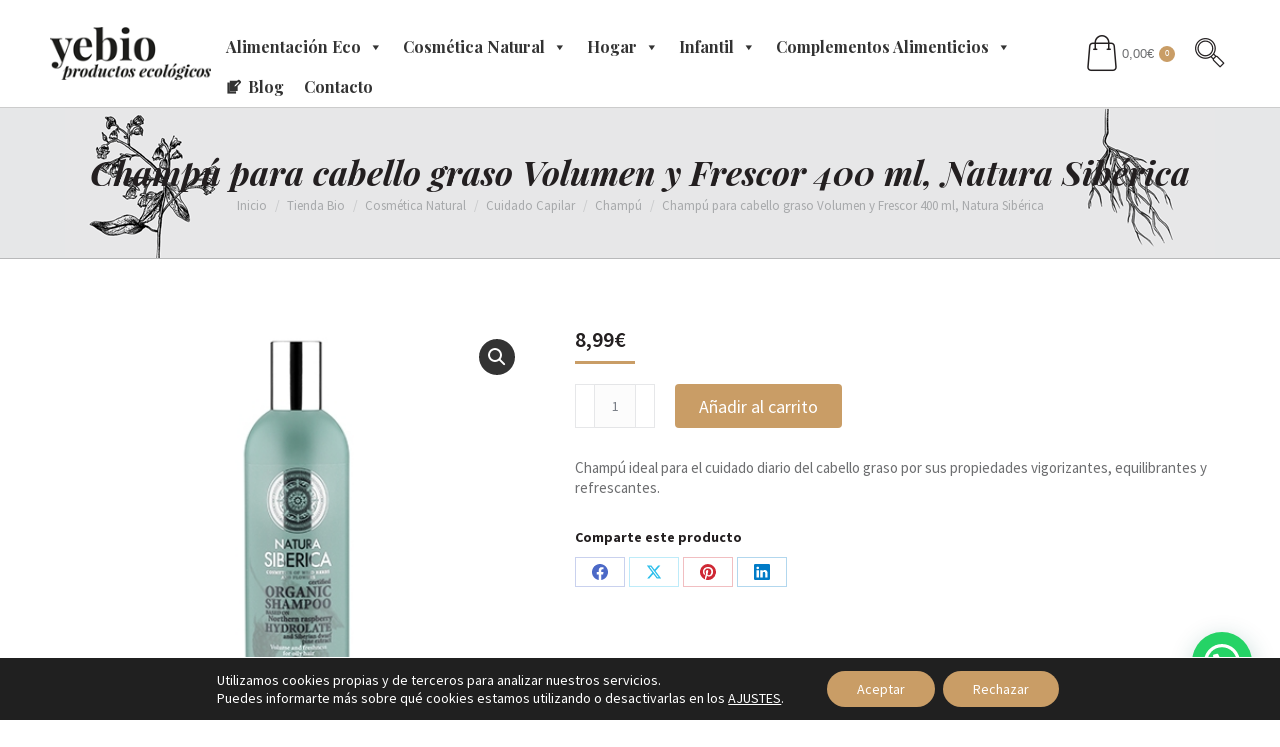

--- FILE ---
content_type: text/html; charset=UTF-8
request_url: https://yebio.es/tienda/champu-para-cabello-graso-natura-siberica/
body_size: 37083
content:
<!DOCTYPE html>
<!--[if !(IE 6) | !(IE 7) | !(IE 8)  ]><!-->
<html lang="es" class="no-js">
<!--<![endif]-->
<head>
	<meta charset="UTF-8" />
				<meta name="viewport" content="width=device-width, initial-scale=1, maximum-scale=1, user-scalable=0"/>
			<meta name="theme-color" content="#c99d66"/>	<link rel="profile" href="https://gmpg.org/xfn/11" />
	<meta name='robots' content='index, follow, max-image-preview:large, max-snippet:-1, max-video-preview:-1' />
<script>window._wca = window._wca || [];</script>

	<!-- This site is optimized with the Yoast SEO plugin v26.7 - https://yoast.com/wordpress/plugins/seo/ -->
	<title>Champú para cabello graso Volumen y Frescor Natura Sibérica - Yebio</title>
	<meta name="description" content="Champú ideal para el cuidado del cabello graso por sus propiedades vigorizantes, equilibrantes y refrescantes." />
	<link rel="canonical" href="https://yebio.es/tienda/champu-para-cabello-graso-natura-siberica/" />
	<meta property="og:locale" content="es_ES" />
	<meta property="og:type" content="article" />
	<meta property="og:title" content="Champú para cabello graso Volumen y Frescor Natura Sibérica - Yebio" />
	<meta property="og:description" content="Champú ideal para el cuidado del cabello graso por sus propiedades vigorizantes, equilibrantes y refrescantes." />
	<meta property="og:url" content="https://yebio.es/tienda/champu-para-cabello-graso-natura-siberica/" />
	<meta property="og:site_name" content="Yebio" />
	<meta property="article:modified_time" content="2025-10-31T17:12:34+00:00" />
	<meta property="og:image" content="https://yebio.es/wp-content/uploads/2023/04/champu-para-cabello-graso-volumen-y-equilibrio-1559127238-5.jpg" />
	<meta property="og:image:width" content="433" />
	<meta property="og:image:height" content="433" />
	<meta property="og:image:type" content="image/jpeg" />
	<meta name="twitter:card" content="summary_large_image" />
	<meta name="twitter:label1" content="Tiempo de lectura" />
	<meta name="twitter:data1" content="1 minuto" />
	<script type="application/ld+json" class="yoast-schema-graph">{"@context":"https://schema.org","@graph":[{"@type":"WebPage","@id":"https://yebio.es/tienda/champu-para-cabello-graso-natura-siberica/","url":"https://yebio.es/tienda/champu-para-cabello-graso-natura-siberica/","name":"Champú para cabello graso Volumen y Frescor Natura Sibérica - Yebio","isPartOf":{"@id":"https://yebio.es/#website"},"primaryImageOfPage":{"@id":"https://yebio.es/tienda/champu-para-cabello-graso-natura-siberica/#primaryimage"},"image":{"@id":"https://yebio.es/tienda/champu-para-cabello-graso-natura-siberica/#primaryimage"},"thumbnailUrl":"https://yebio.es/wp-content/uploads/2023/04/champu-para-cabello-graso-volumen-y-equilibrio-1559127238-5.jpg","datePublished":"2023-04-11T08:46:00+00:00","dateModified":"2025-10-31T17:12:34+00:00","description":"Champú ideal para el cuidado del cabello graso por sus propiedades vigorizantes, equilibrantes y refrescantes.","breadcrumb":{"@id":"https://yebio.es/tienda/champu-para-cabello-graso-natura-siberica/#breadcrumb"},"inLanguage":"es","potentialAction":[{"@type":"ReadAction","target":["https://yebio.es/tienda/champu-para-cabello-graso-natura-siberica/"]}]},{"@type":"ImageObject","inLanguage":"es","@id":"https://yebio.es/tienda/champu-para-cabello-graso-natura-siberica/#primaryimage","url":"https://yebio.es/wp-content/uploads/2023/04/champu-para-cabello-graso-volumen-y-equilibrio-1559127238-5.jpg","contentUrl":"https://yebio.es/wp-content/uploads/2023/04/champu-para-cabello-graso-volumen-y-equilibrio-1559127238-5.jpg","width":433,"height":433},{"@type":"BreadcrumbList","@id":"https://yebio.es/tienda/champu-para-cabello-graso-natura-siberica/#breadcrumb","itemListElement":[{"@type":"ListItem","position":1,"name":"Portada","item":"https://yebio.es/"},{"@type":"ListItem","position":2,"name":"Tienda Bio","item":"https://yebio.es/tienda/"},{"@type":"ListItem","position":3,"name":"Champú para cabello graso Volumen y Frescor 400 ml, Natura Sibérica"}]},{"@type":"WebSite","@id":"https://yebio.es/#website","url":"https://yebio.es/","name":"Yebio","description":"Tienda de productos ecológicos","publisher":{"@id":"https://yebio.es/#organization"},"potentialAction":[{"@type":"SearchAction","target":{"@type":"EntryPoint","urlTemplate":"https://yebio.es/?s={search_term_string}"},"query-input":{"@type":"PropertyValueSpecification","valueRequired":true,"valueName":"search_term_string"}}],"inLanguage":"es"},{"@type":"Organization","@id":"https://yebio.es/#organization","name":"Yebio","url":"https://yebio.es/","logo":{"@type":"ImageObject","inLanguage":"es","@id":"https://yebio.es/#/schema/logo/image/","url":"https://yebio.es/wp-content/uploads/2017/01/yebio-logox2.png","contentUrl":"https://yebio.es/wp-content/uploads/2017/01/yebio-logox2.png","width":361,"height":120,"caption":"Yebio"},"image":{"@id":"https://yebio.es/#/schema/logo/image/"}}]}</script>
	<!-- / Yoast SEO plugin. -->


<link rel='dns-prefetch' href='//www.google.com' />
<link rel='dns-prefetch' href='//stats.wp.com' />
<link rel='dns-prefetch' href='//fonts.googleapis.com' />
<link rel="alternate" type="application/rss+xml" title="Yebio &raquo; Feed" href="https://yebio.es/feed/" />
<link rel="alternate" type="application/rss+xml" title="Yebio &raquo; Feed de los comentarios" href="https://yebio.es/comments/feed/" />
<link rel="alternate" type="application/rss+xml" title="Yebio &raquo; Comentario Champú para cabello graso Volumen y Frescor 400 ml,  Natura Sibérica del feed" href="https://yebio.es/tienda/champu-para-cabello-graso-natura-siberica/feed/" />
<link rel="alternate" title="oEmbed (JSON)" type="application/json+oembed" href="https://yebio.es/wp-json/oembed/1.0/embed?url=https%3A%2F%2Fyebio.es%2Ftienda%2Fchampu-para-cabello-graso-natura-siberica%2F" />
<link rel="alternate" title="oEmbed (XML)" type="text/xml+oembed" href="https://yebio.es/wp-json/oembed/1.0/embed?url=https%3A%2F%2Fyebio.es%2Ftienda%2Fchampu-para-cabello-graso-natura-siberica%2F&#038;format=xml" />
<style id='wp-img-auto-sizes-contain-inline-css'>
img:is([sizes=auto i],[sizes^="auto," i]){contain-intrinsic-size:3000px 1500px}
/*# sourceURL=wp-img-auto-sizes-contain-inline-css */
</style>

<style id='wp-emoji-styles-inline-css'>

	img.wp-smiley, img.emoji {
		display: inline !important;
		border: none !important;
		box-shadow: none !important;
		height: 1em !important;
		width: 1em !important;
		margin: 0 0.07em !important;
		vertical-align: -0.1em !important;
		background: none !important;
		padding: 0 !important;
	}
/*# sourceURL=wp-emoji-styles-inline-css */
</style>
<style id='classic-theme-styles-inline-css'>
/*! This file is auto-generated */
.wp-block-button__link{color:#fff;background-color:#32373c;border-radius:9999px;box-shadow:none;text-decoration:none;padding:calc(.667em + 2px) calc(1.333em + 2px);font-size:1.125em}.wp-block-file__button{background:#32373c;color:#fff;text-decoration:none}
/*# sourceURL=/wp-includes/css/classic-themes.min.css */
</style>
<link rel='stylesheet' id='contact-form-7-css' href='https://yebio.es/wp-content/plugins/contact-form-7/includes/css/styles.css?ver=6.1.4' media='all' />
<link rel='stylesheet' id='photoswipe-css' href='https://yebio.es/wp-content/plugins/woocommerce/assets/css/photoswipe/photoswipe.min.css?ver=10.4.3' media='all' />
<link rel='stylesheet' id='photoswipe-default-skin-css' href='https://yebio.es/wp-content/plugins/woocommerce/assets/css/photoswipe/default-skin/default-skin.min.css?ver=10.4.3' media='all' />
<style id='woocommerce-inline-inline-css'>
.woocommerce form .form-row .required { visibility: visible; }
/*# sourceURL=woocommerce-inline-inline-css */
</style>
<link rel='stylesheet' id='megamenu-css' href='https://yebio.es/wp-content/uploads/maxmegamenu/style.css?ver=697fa9' media='all' />
<link rel='stylesheet' id='dashicons-css' href='https://yebio.es/wp-includes/css/dashicons.min.css?ver=6.9' media='all' />
<link rel='stylesheet' id='woo-variation-swatches-css' href='https://yebio.es/wp-content/plugins/woo-variation-swatches/assets/css/frontend.min.css?ver=1763527200' media='all' />
<style id='woo-variation-swatches-inline-css'>
:root {
--wvs-tick:url("data:image/svg+xml;utf8,%3Csvg filter='drop-shadow(0px 0px 2px rgb(0 0 0 / .8))' xmlns='http://www.w3.org/2000/svg'  viewBox='0 0 30 30'%3E%3Cpath fill='none' stroke='%23ffffff' stroke-linecap='round' stroke-linejoin='round' stroke-width='4' d='M4 16L11 23 27 7'/%3E%3C/svg%3E");

--wvs-cross:url("data:image/svg+xml;utf8,%3Csvg filter='drop-shadow(0px 0px 5px rgb(255 255 255 / .6))' xmlns='http://www.w3.org/2000/svg' width='72px' height='72px' viewBox='0 0 24 24'%3E%3Cpath fill='none' stroke='%23ff0000' stroke-linecap='round' stroke-width='0.6' d='M5 5L19 19M19 5L5 19'/%3E%3C/svg%3E");
--wvs-single-product-item-width:40px;
--wvs-single-product-item-height:40px;
--wvs-single-product-item-font-size:16px}
/*# sourceURL=woo-variation-swatches-inline-css */
</style>
<link rel='stylesheet' id='yebio-google-fonts-css' href='https://fonts.googleapis.com/css2?family=Playfair+Display%3Aital%2Cwght%400%2C400%3B0%2C700%3B1%2C900&#038;display=swap&#038;ver=6.9' media='all' />
<link rel='stylesheet' id='the7-font-css' href='https://yebio.es/wp-content/themes/dt-the7/fonts/icomoon-the7-font/icomoon-the7-font.min.css?ver=14.0.2.1' media='all' />
<link rel='stylesheet' id='the7-awesome-fonts-css' href='https://yebio.es/wp-content/themes/dt-the7/fonts/FontAwesome/css/all.min.css?ver=14.0.2.1' media='all' />
<link rel='stylesheet' id='the7-awesome-fonts-back-css' href='https://yebio.es/wp-content/themes/dt-the7/fonts/FontAwesome/back-compat.min.css?ver=14.0.2.1' media='all' />
<link rel='stylesheet' id='the7-Defaults-css' href='https://yebio.es/wp-content/uploads/smile_fonts/Defaults/Defaults.css?ver=6.9' media='all' />
<link rel='stylesheet' id='pwb-styles-frontend-css' href='https://yebio.es/wp-content/plugins/perfect-woocommerce-brands/build/frontend/css/style.css?ver=3.6.8' media='all' />
<link rel='stylesheet' id='dt-web-fonts-css' href='https://fonts.googleapis.com/css?family=Roboto:400,500,600,700%7CPlayfair+Display:400,600,700,700italic%7CSource+Sans+Pro:400,600,700' media='all' />
<link rel='stylesheet' id='dt-main-css' href='https://yebio.es/wp-content/themes/dt-the7/css/main.min.css?ver=14.0.2.1' media='all' />
<style id='dt-main-inline-css'>
body #load {
  display: block;
  height: 100%;
  overflow: hidden;
  position: fixed;
  width: 100%;
  z-index: 9901;
  opacity: 1;
  visibility: visible;
  transition: all .35s ease-out;
}
.load-wrap {
  width: 100%;
  height: 100%;
  background-position: center center;
  background-repeat: no-repeat;
  text-align: center;
  display: -ms-flexbox;
  display: -ms-flex;
  display: flex;
  -ms-align-items: center;
  -ms-flex-align: center;
  align-items: center;
  -ms-flex-flow: column wrap;
  flex-flow: column wrap;
  -ms-flex-pack: center;
  -ms-justify-content: center;
  justify-content: center;
}
.load-wrap > svg {
  position: absolute;
  top: 50%;
  left: 50%;
  transform: translate(-50%,-50%);
}
#load {
  background: var(--the7-elementor-beautiful-loading-bg,#ffffff);
  --the7-beautiful-spinner-color2: var(--the7-beautiful-spinner-color,#c99d66);
}

/*# sourceURL=dt-main-inline-css */
</style>
<link rel='stylesheet' id='the7-custom-scrollbar-css' href='https://yebio.es/wp-content/themes/dt-the7/lib/custom-scrollbar/custom-scrollbar.min.css?ver=14.0.2.1' media='all' />
<link rel='stylesheet' id='the7-wpbakery-css' href='https://yebio.es/wp-content/themes/dt-the7/css/wpbakery.min.css?ver=14.0.2.1' media='all' />
<link rel='stylesheet' id='the7-core-css' href='https://yebio.es/wp-content/plugins/dt-the7-core/assets/css/post-type.min.css?ver=2.7.12' media='all' />
<link rel='stylesheet' id='the7-css-vars-css' href='https://yebio.es/wp-content/uploads/the7-css/css-vars.css?ver=3a9dbd1e57b0' media='all' />
<link rel='stylesheet' id='dt-custom-css' href='https://yebio.es/wp-content/uploads/the7-css/custom.css?ver=3a9dbd1e57b0' media='all' />
<link rel='stylesheet' id='wc-dt-custom-css' href='https://yebio.es/wp-content/uploads/the7-css/compatibility/wc-dt-custom.css?ver=3a9dbd1e57b0' media='all' />
<link rel='stylesheet' id='dt-media-css' href='https://yebio.es/wp-content/uploads/the7-css/media.css?ver=3a9dbd1e57b0' media='all' />
<link rel='stylesheet' id='the7-elements-css' href='https://yebio.es/wp-content/uploads/the7-css/post-type-dynamic.css?ver=3a9dbd1e57b0' media='all' />
<link rel='stylesheet' id='style-css' href='https://yebio.es/wp-content/themes/yebio-theme/style.css?ver=14.0.2.1' media='all' />
<link rel='stylesheet' id='moove_gdpr_frontend-css' href='https://yebio.es/wp-content/plugins/gdpr-cookie-compliance/dist/styles/gdpr-main-nf.css?ver=5.0.9' media='all' />
<style id='moove_gdpr_frontend-inline-css'>
				#moove_gdpr_cookie_modal .moove-gdpr-modal-content .moove-gdpr-tab-main h3.tab-title, 
				#moove_gdpr_cookie_modal .moove-gdpr-modal-content .moove-gdpr-tab-main span.tab-title,
				#moove_gdpr_cookie_modal .moove-gdpr-modal-content .moove-gdpr-modal-left-content #moove-gdpr-menu li a, 
				#moove_gdpr_cookie_modal .moove-gdpr-modal-content .moove-gdpr-modal-left-content #moove-gdpr-menu li button,
				#moove_gdpr_cookie_modal .moove-gdpr-modal-content .moove-gdpr-modal-left-content .moove-gdpr-branding-cnt a,
				#moove_gdpr_cookie_modal .moove-gdpr-modal-content .moove-gdpr-modal-footer-content .moove-gdpr-button-holder a.mgbutton, 
				#moove_gdpr_cookie_modal .moove-gdpr-modal-content .moove-gdpr-modal-footer-content .moove-gdpr-button-holder button.mgbutton,
				#moove_gdpr_cookie_modal .cookie-switch .cookie-slider:after, 
				#moove_gdpr_cookie_modal .cookie-switch .slider:after, 
				#moove_gdpr_cookie_modal .switch .cookie-slider:after, 
				#moove_gdpr_cookie_modal .switch .slider:after,
				#moove_gdpr_cookie_info_bar .moove-gdpr-info-bar-container .moove-gdpr-info-bar-content p, 
				#moove_gdpr_cookie_info_bar .moove-gdpr-info-bar-container .moove-gdpr-info-bar-content p a,
				#moove_gdpr_cookie_info_bar .moove-gdpr-info-bar-container .moove-gdpr-info-bar-content a.mgbutton, 
				#moove_gdpr_cookie_info_bar .moove-gdpr-info-bar-container .moove-gdpr-info-bar-content button.mgbutton,
				#moove_gdpr_cookie_modal .moove-gdpr-modal-content .moove-gdpr-tab-main .moove-gdpr-tab-main-content h1, 
				#moove_gdpr_cookie_modal .moove-gdpr-modal-content .moove-gdpr-tab-main .moove-gdpr-tab-main-content h2, 
				#moove_gdpr_cookie_modal .moove-gdpr-modal-content .moove-gdpr-tab-main .moove-gdpr-tab-main-content h3, 
				#moove_gdpr_cookie_modal .moove-gdpr-modal-content .moove-gdpr-tab-main .moove-gdpr-tab-main-content h4, 
				#moove_gdpr_cookie_modal .moove-gdpr-modal-content .moove-gdpr-tab-main .moove-gdpr-tab-main-content h5, 
				#moove_gdpr_cookie_modal .moove-gdpr-modal-content .moove-gdpr-tab-main .moove-gdpr-tab-main-content h6,
				#moove_gdpr_cookie_modal .moove-gdpr-modal-content.moove_gdpr_modal_theme_v2 .moove-gdpr-modal-title .tab-title,
				#moove_gdpr_cookie_modal .moove-gdpr-modal-content.moove_gdpr_modal_theme_v2 .moove-gdpr-tab-main h3.tab-title, 
				#moove_gdpr_cookie_modal .moove-gdpr-modal-content.moove_gdpr_modal_theme_v2 .moove-gdpr-tab-main span.tab-title,
				#moove_gdpr_cookie_modal .moove-gdpr-modal-content.moove_gdpr_modal_theme_v2 .moove-gdpr-branding-cnt a {
					font-weight: inherit				}
			#moove_gdpr_cookie_modal,#moove_gdpr_cookie_info_bar,.gdpr_cookie_settings_shortcode_content{font-family:inherit}#moove_gdpr_save_popup_settings_button{background-color:#373737;color:#fff}#moove_gdpr_save_popup_settings_button:hover{background-color:#000}#moove_gdpr_cookie_info_bar .moove-gdpr-info-bar-container .moove-gdpr-info-bar-content a.mgbutton,#moove_gdpr_cookie_info_bar .moove-gdpr-info-bar-container .moove-gdpr-info-bar-content button.mgbutton{background-color:#c99d66}#moove_gdpr_cookie_modal .moove-gdpr-modal-content .moove-gdpr-modal-footer-content .moove-gdpr-button-holder a.mgbutton,#moove_gdpr_cookie_modal .moove-gdpr-modal-content .moove-gdpr-modal-footer-content .moove-gdpr-button-holder button.mgbutton,.gdpr_cookie_settings_shortcode_content .gdpr-shr-button.button-green{background-color:#c99d66;border-color:#c99d66}#moove_gdpr_cookie_modal .moove-gdpr-modal-content .moove-gdpr-modal-footer-content .moove-gdpr-button-holder a.mgbutton:hover,#moove_gdpr_cookie_modal .moove-gdpr-modal-content .moove-gdpr-modal-footer-content .moove-gdpr-button-holder button.mgbutton:hover,.gdpr_cookie_settings_shortcode_content .gdpr-shr-button.button-green:hover{background-color:#fff;color:#c99d66}#moove_gdpr_cookie_modal .moove-gdpr-modal-content .moove-gdpr-modal-close i,#moove_gdpr_cookie_modal .moove-gdpr-modal-content .moove-gdpr-modal-close span.gdpr-icon{background-color:#c99d66;border:1px solid #c99d66}#moove_gdpr_cookie_info_bar span.moove-gdpr-infobar-allow-all.focus-g,#moove_gdpr_cookie_info_bar span.moove-gdpr-infobar-allow-all:focus,#moove_gdpr_cookie_info_bar button.moove-gdpr-infobar-allow-all.focus-g,#moove_gdpr_cookie_info_bar button.moove-gdpr-infobar-allow-all:focus,#moove_gdpr_cookie_info_bar span.moove-gdpr-infobar-reject-btn.focus-g,#moove_gdpr_cookie_info_bar span.moove-gdpr-infobar-reject-btn:focus,#moove_gdpr_cookie_info_bar button.moove-gdpr-infobar-reject-btn.focus-g,#moove_gdpr_cookie_info_bar button.moove-gdpr-infobar-reject-btn:focus,#moove_gdpr_cookie_info_bar span.change-settings-button.focus-g,#moove_gdpr_cookie_info_bar span.change-settings-button:focus,#moove_gdpr_cookie_info_bar button.change-settings-button.focus-g,#moove_gdpr_cookie_info_bar button.change-settings-button:focus{-webkit-box-shadow:0 0 1px 3px #c99d66;-moz-box-shadow:0 0 1px 3px #c99d66;box-shadow:0 0 1px 3px #c99d66}#moove_gdpr_cookie_modal .moove-gdpr-modal-content .moove-gdpr-modal-close i:hover,#moove_gdpr_cookie_modal .moove-gdpr-modal-content .moove-gdpr-modal-close span.gdpr-icon:hover,#moove_gdpr_cookie_info_bar span[data-href]>u.change-settings-button{color:#c99d66}#moove_gdpr_cookie_modal .moove-gdpr-modal-content .moove-gdpr-modal-left-content #moove-gdpr-menu li.menu-item-selected a span.gdpr-icon,#moove_gdpr_cookie_modal .moove-gdpr-modal-content .moove-gdpr-modal-left-content #moove-gdpr-menu li.menu-item-selected button span.gdpr-icon{color:inherit}#moove_gdpr_cookie_modal .moove-gdpr-modal-content .moove-gdpr-modal-left-content #moove-gdpr-menu li a span.gdpr-icon,#moove_gdpr_cookie_modal .moove-gdpr-modal-content .moove-gdpr-modal-left-content #moove-gdpr-menu li button span.gdpr-icon{color:inherit}#moove_gdpr_cookie_modal .gdpr-acc-link{line-height:0;font-size:0;color:transparent;position:absolute}#moove_gdpr_cookie_modal .moove-gdpr-modal-content .moove-gdpr-modal-close:hover i,#moove_gdpr_cookie_modal .moove-gdpr-modal-content .moove-gdpr-modal-left-content #moove-gdpr-menu li a,#moove_gdpr_cookie_modal .moove-gdpr-modal-content .moove-gdpr-modal-left-content #moove-gdpr-menu li button,#moove_gdpr_cookie_modal .moove-gdpr-modal-content .moove-gdpr-modal-left-content #moove-gdpr-menu li button i,#moove_gdpr_cookie_modal .moove-gdpr-modal-content .moove-gdpr-modal-left-content #moove-gdpr-menu li a i,#moove_gdpr_cookie_modal .moove-gdpr-modal-content .moove-gdpr-tab-main .moove-gdpr-tab-main-content a:hover,#moove_gdpr_cookie_info_bar.moove-gdpr-dark-scheme .moove-gdpr-info-bar-container .moove-gdpr-info-bar-content a.mgbutton:hover,#moove_gdpr_cookie_info_bar.moove-gdpr-dark-scheme .moove-gdpr-info-bar-container .moove-gdpr-info-bar-content button.mgbutton:hover,#moove_gdpr_cookie_info_bar.moove-gdpr-dark-scheme .moove-gdpr-info-bar-container .moove-gdpr-info-bar-content a:hover,#moove_gdpr_cookie_info_bar.moove-gdpr-dark-scheme .moove-gdpr-info-bar-container .moove-gdpr-info-bar-content button:hover,#moove_gdpr_cookie_info_bar.moove-gdpr-dark-scheme .moove-gdpr-info-bar-container .moove-gdpr-info-bar-content span.change-settings-button:hover,#moove_gdpr_cookie_info_bar.moove-gdpr-dark-scheme .moove-gdpr-info-bar-container .moove-gdpr-info-bar-content button.change-settings-button:hover,#moove_gdpr_cookie_info_bar.moove-gdpr-dark-scheme .moove-gdpr-info-bar-container .moove-gdpr-info-bar-content u.change-settings-button:hover,#moove_gdpr_cookie_info_bar span[data-href]>u.change-settings-button,#moove_gdpr_cookie_info_bar.moove-gdpr-dark-scheme .moove-gdpr-info-bar-container .moove-gdpr-info-bar-content a.mgbutton.focus-g,#moove_gdpr_cookie_info_bar.moove-gdpr-dark-scheme .moove-gdpr-info-bar-container .moove-gdpr-info-bar-content button.mgbutton.focus-g,#moove_gdpr_cookie_info_bar.moove-gdpr-dark-scheme .moove-gdpr-info-bar-container .moove-gdpr-info-bar-content a.focus-g,#moove_gdpr_cookie_info_bar.moove-gdpr-dark-scheme .moove-gdpr-info-bar-container .moove-gdpr-info-bar-content button.focus-g,#moove_gdpr_cookie_info_bar.moove-gdpr-dark-scheme .moove-gdpr-info-bar-container .moove-gdpr-info-bar-content a.mgbutton:focus,#moove_gdpr_cookie_info_bar.moove-gdpr-dark-scheme .moove-gdpr-info-bar-container .moove-gdpr-info-bar-content button.mgbutton:focus,#moove_gdpr_cookie_info_bar.moove-gdpr-dark-scheme .moove-gdpr-info-bar-container .moove-gdpr-info-bar-content a:focus,#moove_gdpr_cookie_info_bar.moove-gdpr-dark-scheme .moove-gdpr-info-bar-container .moove-gdpr-info-bar-content button:focus,#moove_gdpr_cookie_info_bar.moove-gdpr-dark-scheme .moove-gdpr-info-bar-container .moove-gdpr-info-bar-content span.change-settings-button.focus-g,span.change-settings-button:focus,button.change-settings-button.focus-g,button.change-settings-button:focus,#moove_gdpr_cookie_info_bar.moove-gdpr-dark-scheme .moove-gdpr-info-bar-container .moove-gdpr-info-bar-content u.change-settings-button.focus-g,#moove_gdpr_cookie_info_bar.moove-gdpr-dark-scheme .moove-gdpr-info-bar-container .moove-gdpr-info-bar-content u.change-settings-button:focus{color:#c99d66}#moove_gdpr_cookie_modal .moove-gdpr-branding.focus-g span,#moove_gdpr_cookie_modal .moove-gdpr-modal-content .moove-gdpr-tab-main a.focus-g,#moove_gdpr_cookie_modal .moove-gdpr-modal-content .moove-gdpr-tab-main .gdpr-cd-details-toggle.focus-g{color:#c99d66}#moove_gdpr_cookie_modal.gdpr_lightbox-hide{display:none}
/*# sourceURL=moove_gdpr_frontend-inline-css */
</style>
<script src="https://yebio.es/wp-includes/js/jquery/jquery.min.js?ver=3.7.1" id="jquery-core-js"></script>
<script src="https://yebio.es/wp-includes/js/jquery/jquery-migrate.min.js?ver=3.4.1" id="jquery-migrate-js"></script>
<script src="https://yebio.es/wp-content/plugins/recaptcha-woo/js/rcfwc.js?ver=1.0" id="rcfwc-js-js" defer data-wp-strategy="defer"></script>
<script src="https://www.google.com/recaptcha/api.js?hl=es_ES" id="recaptcha-js" defer data-wp-strategy="defer"></script>
<script src="https://yebio.es/wp-content/plugins/woocommerce/assets/js/jquery-blockui/jquery.blockUI.min.js?ver=2.7.0-wc.10.4.3" id="wc-jquery-blockui-js" data-wp-strategy="defer"></script>
<script id="wc-add-to-cart-js-extra">
var wc_add_to_cart_params = {"ajax_url":"/wp-admin/admin-ajax.php","wc_ajax_url":"/?wc-ajax=%%endpoint%%","i18n_view_cart":"Ver carrito","cart_url":"https://yebio.es/carrito/","is_cart":"","cart_redirect_after_add":"no"};
//# sourceURL=wc-add-to-cart-js-extra
</script>
<script src="https://yebio.es/wp-content/plugins/woocommerce/assets/js/frontend/add-to-cart.min.js?ver=10.4.3" id="wc-add-to-cart-js" data-wp-strategy="defer"></script>
<script src="https://yebio.es/wp-content/plugins/woocommerce/assets/js/zoom/jquery.zoom.min.js?ver=1.7.21-wc.10.4.3" id="wc-zoom-js" defer data-wp-strategy="defer"></script>
<script src="https://yebio.es/wp-content/plugins/woocommerce/assets/js/flexslider/jquery.flexslider.min.js?ver=2.7.2-wc.10.4.3" id="wc-flexslider-js" defer data-wp-strategy="defer"></script>
<script src="https://yebio.es/wp-content/plugins/woocommerce/assets/js/photoswipe/photoswipe.min.js?ver=4.1.1-wc.10.4.3" id="wc-photoswipe-js" defer data-wp-strategy="defer"></script>
<script src="https://yebio.es/wp-content/plugins/woocommerce/assets/js/photoswipe/photoswipe-ui-default.min.js?ver=4.1.1-wc.10.4.3" id="wc-photoswipe-ui-default-js" defer data-wp-strategy="defer"></script>
<script id="wc-single-product-js-extra">
var wc_single_product_params = {"i18n_required_rating_text":"Por favor elige una puntuaci\u00f3n","i18n_rating_options":["1 de 5 estrellas","2 de 5 estrellas","3 de 5 estrellas","4 de 5 estrellas","5 de 5 estrellas"],"i18n_product_gallery_trigger_text":"Ver galer\u00eda de im\u00e1genes a pantalla completa","review_rating_required":"yes","flexslider":{"rtl":false,"animation":"slide","smoothHeight":true,"directionNav":false,"controlNav":"thumbnails","slideshow":false,"animationSpeed":500,"animationLoop":false,"allowOneSlide":false},"zoom_enabled":"1","zoom_options":[],"photoswipe_enabled":"1","photoswipe_options":{"shareEl":false,"closeOnScroll":false,"history":false,"hideAnimationDuration":0,"showAnimationDuration":0},"flexslider_enabled":"1"};
//# sourceURL=wc-single-product-js-extra
</script>
<script src="https://yebio.es/wp-content/plugins/woocommerce/assets/js/frontend/single-product.min.js?ver=10.4.3" id="wc-single-product-js" defer data-wp-strategy="defer"></script>
<script src="https://yebio.es/wp-content/plugins/woocommerce/assets/js/js-cookie/js.cookie.min.js?ver=2.1.4-wc.10.4.3" id="wc-js-cookie-js" defer data-wp-strategy="defer"></script>
<script id="woocommerce-js-extra">
var woocommerce_params = {"ajax_url":"/wp-admin/admin-ajax.php","wc_ajax_url":"/?wc-ajax=%%endpoint%%","i18n_password_show":"Mostrar contrase\u00f1a","i18n_password_hide":"Ocultar contrase\u00f1a"};
//# sourceURL=woocommerce-js-extra
</script>
<script src="https://yebio.es/wp-content/plugins/woocommerce/assets/js/frontend/woocommerce.min.js?ver=10.4.3" id="woocommerce-js" defer data-wp-strategy="defer"></script>
<script src="https://yebio.es/wp-content/plugins/js_composer/assets/js/vendors/woocommerce-add-to-cart.js?ver=8.7.2" id="vc_woocommerce-add-to-cart-js-js"></script>
<script src="https://stats.wp.com/s-202604.js" id="woocommerce-analytics-js" defer data-wp-strategy="defer"></script>
<script id="dt-above-fold-js-extra">
var dtLocal = {"themeUrl":"https://yebio.es/wp-content/themes/dt-the7","passText":"Para ver esta publicaci\u00f3n protegida, introduce la contrase\u00f1a debajo:","moreButtonText":{"loading":"Cargando...","loadMore":"Cargar m\u00e1s"},"postID":"45977","ajaxurl":"https://yebio.es/wp-admin/admin-ajax.php","REST":{"baseUrl":"https://yebio.es/wp-json/the7/v1","endpoints":{"sendMail":"/send-mail"}},"contactMessages":{"required":"One or more fields have an error. Please check and try again.","terms":"Please accept the privacy policy.","fillTheCaptchaError":"Please, fill the captcha."},"captchaSiteKey":"","ajaxNonce":"7c2ae04c35","pageData":"","themeSettings":{"smoothScroll":"off","lazyLoading":false,"desktopHeader":{"height":100},"ToggleCaptionEnabled":"disabled","ToggleCaption":"Navigation","floatingHeader":{"showAfter":94,"showMenu":true,"height":60,"logo":{"showLogo":true,"html":"\u003Cimg class=\" preload-me\" src=\"https://yebio.es/wp-content/uploads/2017/01/logo-yebio.png\" srcset=\"https://yebio.es/wp-content/uploads/2017/01/logo-yebio.png 181w, https://yebio.es/wp-content/uploads/2017/01/yebio-logox2.png 361w\" width=\"181\" height=\"60\"   sizes=\"181px\" alt=\"Yebio\" /\u003E","url":"https://yebio.es/"}},"topLine":{"floatingTopLine":{"logo":{"showLogo":false,"html":""}}},"mobileHeader":{"firstSwitchPoint":990,"secondSwitchPoint":500,"firstSwitchPointHeight":70,"secondSwitchPointHeight":56,"mobileToggleCaptionEnabled":"disabled","mobileToggleCaption":"Men\u00fa"},"stickyMobileHeaderFirstSwitch":{"logo":{"html":"\u003Cimg class=\" preload-me\" src=\"https://yebio.es/wp-content/uploads/2017/01/logo-yebio.png\" srcset=\"https://yebio.es/wp-content/uploads/2017/01/logo-yebio.png 181w, https://yebio.es/wp-content/uploads/2017/01/yebio-logox2.png 361w\" width=\"181\" height=\"60\"   sizes=\"181px\" alt=\"Yebio\" /\u003E"}},"stickyMobileHeaderSecondSwitch":{"logo":{"html":"\u003Cimg class=\" preload-me\" src=\"https://yebio.es/wp-content/uploads/2017/01/logo-yebio.png\" srcset=\"https://yebio.es/wp-content/uploads/2017/01/logo-yebio.png 181w, https://yebio.es/wp-content/uploads/2017/01/yebio-logox2.png 361w\" width=\"181\" height=\"60\"   sizes=\"181px\" alt=\"Yebio\" /\u003E"}},"sidebar":{"switchPoint":970},"boxedWidth":"1280px"},"VCMobileScreenWidth":"768","wcCartFragmentHash":"eb70513e51ab126fe89355837ff926a1"};
var dtShare = {"shareButtonText":{"facebook":"Share on Facebook","twitter":"Share on X","pinterest":"Pin it","linkedin":"Share on Linkedin","whatsapp":"Share on Whatsapp"},"overlayOpacity":"85"};
//# sourceURL=dt-above-fold-js-extra
</script>
<script src="https://yebio.es/wp-content/themes/dt-the7/js/above-the-fold.min.js?ver=14.0.2.1" id="dt-above-fold-js"></script>
<script src="https://yebio.es/wp-content/themes/dt-the7/js/compatibility/woocommerce/woocommerce.min.js?ver=14.0.2.1" id="dt-woocommerce-js"></script>
<script></script><link rel="https://api.w.org/" href="https://yebio.es/wp-json/" /><link rel="alternate" title="JSON" type="application/json" href="https://yebio.es/wp-json/wp/v2/product/45977" /><link rel="EditURI" type="application/rsd+xml" title="RSD" href="https://yebio.es/xmlrpc.php?rsd" />
<meta name="generator" content="WordPress 6.9" />
<meta name="generator" content="WooCommerce 10.4.3" />
<link rel='shortlink' href='https://yebio.es/?p=45977' />
	<style>img#wpstats{display:none}</style>
		<!-- Google site verification - Google for WooCommerce -->
<meta name="google-site-verification" content="OcEKXtCbUz4fpiyHvQ2ZMDSC6_59hgY0UcAZdOBdDw4" />
	<noscript><style>.woocommerce-product-gallery{ opacity: 1 !important; }</style></noscript>
	<meta name="generator" content="Powered by WPBakery Page Builder - drag and drop page builder for WordPress."/>
<script type="text/javascript" id="the7-loader-script">
document.addEventListener("DOMContentLoaded", function(event) {
	var load = document.getElementById("load");
	if(!load.classList.contains('loader-removed')){
		var removeLoading = setTimeout(function() {
			load.className += " loader-removed";
		}, 300);
	}
});
</script>
		<link rel="icon" href="https://yebio.es/wp-content/uploads/2017/01/fabicon.png" type="image/png" sizes="16x16"/>		<style id="wp-custom-css">
			.woocommerce-store-notice, p.demo_store {
width: 85%;
right: 0;
left: auto;
padding: 1rem;
top: 6rem;
position: fixed;
background-color: #c99d66;
color: black;
line-height: 1.4;
font-family: 'Playfair Display';
font-style: italic;
font-size: 1.15rem;
}
.woocommerce-store-notice a, p.demo_store a {
margin-left: .8rem;
}
.woocommerce-store-notice b {
    font-size: 1.5rem;
}
		</style>
		<noscript><style> .wpb_animate_when_almost_visible { opacity: 1; }</style></noscript><style type="text/css">/** Mega Menu CSS: fs **/</style>

		<!-- Global site tag (gtag.js) - Google Ads: AW-17655327990 - Google for WooCommerce -->
		<script async src="https://www.googletagmanager.com/gtag/js?id=AW-17655327990"></script>
		<script>
			window.dataLayer = window.dataLayer || [];
			function gtag() { dataLayer.push(arguments); }
			gtag( 'consent', 'default', {
				analytics_storage: 'denied',
				ad_storage: 'denied',
				ad_user_data: 'denied',
				ad_personalization: 'denied',
				region: ['AT', 'BE', 'BG', 'HR', 'CY', 'CZ', 'DK', 'EE', 'FI', 'FR', 'DE', 'GR', 'HU', 'IS', 'IE', 'IT', 'LV', 'LI', 'LT', 'LU', 'MT', 'NL', 'NO', 'PL', 'PT', 'RO', 'SK', 'SI', 'ES', 'SE', 'GB', 'CH'],
				wait_for_update: 500,
			} );
			gtag('js', new Date());
			gtag('set', 'developer_id.dOGY3NW', true);
			gtag("config", "AW-17655327990", { "groups": "GLA", "send_page_view": false });		</script>

		<style id='global-styles-inline-css'>
:root{--wp--preset--aspect-ratio--square: 1;--wp--preset--aspect-ratio--4-3: 4/3;--wp--preset--aspect-ratio--3-4: 3/4;--wp--preset--aspect-ratio--3-2: 3/2;--wp--preset--aspect-ratio--2-3: 2/3;--wp--preset--aspect-ratio--16-9: 16/9;--wp--preset--aspect-ratio--9-16: 9/16;--wp--preset--color--black: #000000;--wp--preset--color--cyan-bluish-gray: #abb8c3;--wp--preset--color--white: #FFF;--wp--preset--color--pale-pink: #f78da7;--wp--preset--color--vivid-red: #cf2e2e;--wp--preset--color--luminous-vivid-orange: #ff6900;--wp--preset--color--luminous-vivid-amber: #fcb900;--wp--preset--color--light-green-cyan: #7bdcb5;--wp--preset--color--vivid-green-cyan: #00d084;--wp--preset--color--pale-cyan-blue: #8ed1fc;--wp--preset--color--vivid-cyan-blue: #0693e3;--wp--preset--color--vivid-purple: #9b51e0;--wp--preset--color--accent: #c99d66;--wp--preset--color--dark-gray: #111;--wp--preset--color--light-gray: #767676;--wp--preset--gradient--vivid-cyan-blue-to-vivid-purple: linear-gradient(135deg,rgb(6,147,227) 0%,rgb(155,81,224) 100%);--wp--preset--gradient--light-green-cyan-to-vivid-green-cyan: linear-gradient(135deg,rgb(122,220,180) 0%,rgb(0,208,130) 100%);--wp--preset--gradient--luminous-vivid-amber-to-luminous-vivid-orange: linear-gradient(135deg,rgb(252,185,0) 0%,rgb(255,105,0) 100%);--wp--preset--gradient--luminous-vivid-orange-to-vivid-red: linear-gradient(135deg,rgb(255,105,0) 0%,rgb(207,46,46) 100%);--wp--preset--gradient--very-light-gray-to-cyan-bluish-gray: linear-gradient(135deg,rgb(238,238,238) 0%,rgb(169,184,195) 100%);--wp--preset--gradient--cool-to-warm-spectrum: linear-gradient(135deg,rgb(74,234,220) 0%,rgb(151,120,209) 20%,rgb(207,42,186) 40%,rgb(238,44,130) 60%,rgb(251,105,98) 80%,rgb(254,248,76) 100%);--wp--preset--gradient--blush-light-purple: linear-gradient(135deg,rgb(255,206,236) 0%,rgb(152,150,240) 100%);--wp--preset--gradient--blush-bordeaux: linear-gradient(135deg,rgb(254,205,165) 0%,rgb(254,45,45) 50%,rgb(107,0,62) 100%);--wp--preset--gradient--luminous-dusk: linear-gradient(135deg,rgb(255,203,112) 0%,rgb(199,81,192) 50%,rgb(65,88,208) 100%);--wp--preset--gradient--pale-ocean: linear-gradient(135deg,rgb(255,245,203) 0%,rgb(182,227,212) 50%,rgb(51,167,181) 100%);--wp--preset--gradient--electric-grass: linear-gradient(135deg,rgb(202,248,128) 0%,rgb(113,206,126) 100%);--wp--preset--gradient--midnight: linear-gradient(135deg,rgb(2,3,129) 0%,rgb(40,116,252) 100%);--wp--preset--font-size--small: 13px;--wp--preset--font-size--medium: 20px;--wp--preset--font-size--large: 36px;--wp--preset--font-size--x-large: 42px;--wp--preset--spacing--20: 0.44rem;--wp--preset--spacing--30: 0.67rem;--wp--preset--spacing--40: 1rem;--wp--preset--spacing--50: 1.5rem;--wp--preset--spacing--60: 2.25rem;--wp--preset--spacing--70: 3.38rem;--wp--preset--spacing--80: 5.06rem;--wp--preset--shadow--natural: 6px 6px 9px rgba(0, 0, 0, 0.2);--wp--preset--shadow--deep: 12px 12px 50px rgba(0, 0, 0, 0.4);--wp--preset--shadow--sharp: 6px 6px 0px rgba(0, 0, 0, 0.2);--wp--preset--shadow--outlined: 6px 6px 0px -3px rgb(255, 255, 255), 6px 6px rgb(0, 0, 0);--wp--preset--shadow--crisp: 6px 6px 0px rgb(0, 0, 0);}:where(.is-layout-flex){gap: 0.5em;}:where(.is-layout-grid){gap: 0.5em;}body .is-layout-flex{display: flex;}.is-layout-flex{flex-wrap: wrap;align-items: center;}.is-layout-flex > :is(*, div){margin: 0;}body .is-layout-grid{display: grid;}.is-layout-grid > :is(*, div){margin: 0;}:where(.wp-block-columns.is-layout-flex){gap: 2em;}:where(.wp-block-columns.is-layout-grid){gap: 2em;}:where(.wp-block-post-template.is-layout-flex){gap: 1.25em;}:where(.wp-block-post-template.is-layout-grid){gap: 1.25em;}.has-black-color{color: var(--wp--preset--color--black) !important;}.has-cyan-bluish-gray-color{color: var(--wp--preset--color--cyan-bluish-gray) !important;}.has-white-color{color: var(--wp--preset--color--white) !important;}.has-pale-pink-color{color: var(--wp--preset--color--pale-pink) !important;}.has-vivid-red-color{color: var(--wp--preset--color--vivid-red) !important;}.has-luminous-vivid-orange-color{color: var(--wp--preset--color--luminous-vivid-orange) !important;}.has-luminous-vivid-amber-color{color: var(--wp--preset--color--luminous-vivid-amber) !important;}.has-light-green-cyan-color{color: var(--wp--preset--color--light-green-cyan) !important;}.has-vivid-green-cyan-color{color: var(--wp--preset--color--vivid-green-cyan) !important;}.has-pale-cyan-blue-color{color: var(--wp--preset--color--pale-cyan-blue) !important;}.has-vivid-cyan-blue-color{color: var(--wp--preset--color--vivid-cyan-blue) !important;}.has-vivid-purple-color{color: var(--wp--preset--color--vivid-purple) !important;}.has-black-background-color{background-color: var(--wp--preset--color--black) !important;}.has-cyan-bluish-gray-background-color{background-color: var(--wp--preset--color--cyan-bluish-gray) !important;}.has-white-background-color{background-color: var(--wp--preset--color--white) !important;}.has-pale-pink-background-color{background-color: var(--wp--preset--color--pale-pink) !important;}.has-vivid-red-background-color{background-color: var(--wp--preset--color--vivid-red) !important;}.has-luminous-vivid-orange-background-color{background-color: var(--wp--preset--color--luminous-vivid-orange) !important;}.has-luminous-vivid-amber-background-color{background-color: var(--wp--preset--color--luminous-vivid-amber) !important;}.has-light-green-cyan-background-color{background-color: var(--wp--preset--color--light-green-cyan) !important;}.has-vivid-green-cyan-background-color{background-color: var(--wp--preset--color--vivid-green-cyan) !important;}.has-pale-cyan-blue-background-color{background-color: var(--wp--preset--color--pale-cyan-blue) !important;}.has-vivid-cyan-blue-background-color{background-color: var(--wp--preset--color--vivid-cyan-blue) !important;}.has-vivid-purple-background-color{background-color: var(--wp--preset--color--vivid-purple) !important;}.has-black-border-color{border-color: var(--wp--preset--color--black) !important;}.has-cyan-bluish-gray-border-color{border-color: var(--wp--preset--color--cyan-bluish-gray) !important;}.has-white-border-color{border-color: var(--wp--preset--color--white) !important;}.has-pale-pink-border-color{border-color: var(--wp--preset--color--pale-pink) !important;}.has-vivid-red-border-color{border-color: var(--wp--preset--color--vivid-red) !important;}.has-luminous-vivid-orange-border-color{border-color: var(--wp--preset--color--luminous-vivid-orange) !important;}.has-luminous-vivid-amber-border-color{border-color: var(--wp--preset--color--luminous-vivid-amber) !important;}.has-light-green-cyan-border-color{border-color: var(--wp--preset--color--light-green-cyan) !important;}.has-vivid-green-cyan-border-color{border-color: var(--wp--preset--color--vivid-green-cyan) !important;}.has-pale-cyan-blue-border-color{border-color: var(--wp--preset--color--pale-cyan-blue) !important;}.has-vivid-cyan-blue-border-color{border-color: var(--wp--preset--color--vivid-cyan-blue) !important;}.has-vivid-purple-border-color{border-color: var(--wp--preset--color--vivid-purple) !important;}.has-vivid-cyan-blue-to-vivid-purple-gradient-background{background: var(--wp--preset--gradient--vivid-cyan-blue-to-vivid-purple) !important;}.has-light-green-cyan-to-vivid-green-cyan-gradient-background{background: var(--wp--preset--gradient--light-green-cyan-to-vivid-green-cyan) !important;}.has-luminous-vivid-amber-to-luminous-vivid-orange-gradient-background{background: var(--wp--preset--gradient--luminous-vivid-amber-to-luminous-vivid-orange) !important;}.has-luminous-vivid-orange-to-vivid-red-gradient-background{background: var(--wp--preset--gradient--luminous-vivid-orange-to-vivid-red) !important;}.has-very-light-gray-to-cyan-bluish-gray-gradient-background{background: var(--wp--preset--gradient--very-light-gray-to-cyan-bluish-gray) !important;}.has-cool-to-warm-spectrum-gradient-background{background: var(--wp--preset--gradient--cool-to-warm-spectrum) !important;}.has-blush-light-purple-gradient-background{background: var(--wp--preset--gradient--blush-light-purple) !important;}.has-blush-bordeaux-gradient-background{background: var(--wp--preset--gradient--blush-bordeaux) !important;}.has-luminous-dusk-gradient-background{background: var(--wp--preset--gradient--luminous-dusk) !important;}.has-pale-ocean-gradient-background{background: var(--wp--preset--gradient--pale-ocean) !important;}.has-electric-grass-gradient-background{background: var(--wp--preset--gradient--electric-grass) !important;}.has-midnight-gradient-background{background: var(--wp--preset--gradient--midnight) !important;}.has-small-font-size{font-size: var(--wp--preset--font-size--small) !important;}.has-medium-font-size{font-size: var(--wp--preset--font-size--medium) !important;}.has-large-font-size{font-size: var(--wp--preset--font-size--large) !important;}.has-x-large-font-size{font-size: var(--wp--preset--font-size--x-large) !important;}
/*# sourceURL=global-styles-inline-css */
</style>
<link rel='stylesheet' id='wc-blocks-style-css' href='https://yebio.es/wp-content/plugins/woocommerce/assets/client/blocks/wc-blocks.css?ver=wc-10.4.3' media='all' />
<link rel='stylesheet' id='select2-css' href='https://yebio.es/wp-content/plugins/woocommerce/assets/css/select2.css?ver=10.4.3' media='all' />
<link rel='stylesheet' id='joinchat-css' href='https://yebio.es/wp-content/plugins/creame-whatsapp-me/public/css/joinchat.min.css?ver=6.0.10' media='all' />
<style id='joinchat-inline-css'>
.joinchat{--ch:33;--cs:48%;--cl:59%;--bw:1}
/*# sourceURL=joinchat-inline-css */
</style>
</head>
<body id="the7-body" class="wp-singular product-template-default single single-product postid-45977 wp-embed-responsive wp-theme-dt-the7 wp-child-theme-yebio-theme theme-dt-the7 the7-core-ver-2.7.12 woocommerce woocommerce-page woocommerce-no-js mega-menu-primary woo-variation-swatches wvs-behavior-blur wvs-theme-yebio-theme wvs-show-label wvs-tooltip dt-responsive-on right-mobile-menu-close-icon ouside-menu-close-icon mobile-hamburger-close-bg-enable mobile-hamburger-close-bg-hover-enable  fade-medium-mobile-menu-close-icon fade-medium-menu-close-icon srcset-enabled btn-flat custom-btn-color custom-btn-hover-color phantom-fade phantom-line-decoration phantom-custom-logo-on floating-mobile-menu-icon top-header first-switch-logo-left first-switch-menu-right second-switch-logo-left second-switch-menu-right right-mobile-menu layzr-loading-on popup-message-style the7-ver-14.0.2.1 dt-fa-compatibility hide-product-title wpb-js-composer js-comp-ver-8.7.2 vc_responsive">
<script>
gtag("event", "page_view", {send_to: "GLA"});
</script>
<!-- The7 14.0.2.1 -->
<div id="load" class="spinner-loader">
	<div class="load-wrap"><style type="text/css">
    [class*="the7-spinner-animate-"]{
        animation: spinner-animation 1s cubic-bezier(1,1,1,1) infinite;
        x:46.5px;
        y:40px;
        width:7px;
        height:20px;
        fill:var(--the7-beautiful-spinner-color2);
        opacity: 0.2;
    }
    .the7-spinner-animate-2{
        animation-delay: 0.083s;
    }
    .the7-spinner-animate-3{
        animation-delay: 0.166s;
    }
    .the7-spinner-animate-4{
         animation-delay: 0.25s;
    }
    .the7-spinner-animate-5{
         animation-delay: 0.33s;
    }
    .the7-spinner-animate-6{
         animation-delay: 0.416s;
    }
    .the7-spinner-animate-7{
         animation-delay: 0.5s;
    }
    .the7-spinner-animate-8{
         animation-delay: 0.58s;
    }
    .the7-spinner-animate-9{
         animation-delay: 0.666s;
    }
    .the7-spinner-animate-10{
         animation-delay: 0.75s;
    }
    .the7-spinner-animate-11{
        animation-delay: 0.83s;
    }
    .the7-spinner-animate-12{
        animation-delay: 0.916s;
    }
    @keyframes spinner-animation{
        from {
            opacity: 1;
        }
        to{
            opacity: 0;
        }
    }
</style>
<svg width="75px" height="75px" xmlns="http://www.w3.org/2000/svg" viewBox="0 0 100 100" preserveAspectRatio="xMidYMid">
	<rect class="the7-spinner-animate-1" rx="5" ry="5" transform="rotate(0 50 50) translate(0 -30)"></rect>
	<rect class="the7-spinner-animate-2" rx="5" ry="5" transform="rotate(30 50 50) translate(0 -30)"></rect>
	<rect class="the7-spinner-animate-3" rx="5" ry="5" transform="rotate(60 50 50) translate(0 -30)"></rect>
	<rect class="the7-spinner-animate-4" rx="5" ry="5" transform="rotate(90 50 50) translate(0 -30)"></rect>
	<rect class="the7-spinner-animate-5" rx="5" ry="5" transform="rotate(120 50 50) translate(0 -30)"></rect>
	<rect class="the7-spinner-animate-6" rx="5" ry="5" transform="rotate(150 50 50) translate(0 -30)"></rect>
	<rect class="the7-spinner-animate-7" rx="5" ry="5" transform="rotate(180 50 50) translate(0 -30)"></rect>
	<rect class="the7-spinner-animate-8" rx="5" ry="5" transform="rotate(210 50 50) translate(0 -30)"></rect>
	<rect class="the7-spinner-animate-9" rx="5" ry="5" transform="rotate(240 50 50) translate(0 -30)"></rect>
	<rect class="the7-spinner-animate-10" rx="5" ry="5" transform="rotate(270 50 50) translate(0 -30)"></rect>
	<rect class="the7-spinner-animate-11" rx="5" ry="5" transform="rotate(300 50 50) translate(0 -30)"></rect>
	<rect class="the7-spinner-animate-12" rx="5" ry="5" transform="rotate(330 50 50) translate(0 -30)"></rect>
</svg></div>
</div>
<div id="page" >
	<a class="skip-link screen-reader-text" href="#content">Saltar al contenido</a>

<div class="masthead inline-header center widgets full-height full-width line-decoration shadow-mobile-header-decoration small-mobile-menu-icon mobile-menu-icon-bg-on mobile-menu-icon-hover-bg-on dt-parent-menu-clickable show-sub-menu-on-hover show-mobile-logo" >

	<div class="top-bar full-width-line top-bar-empty">
	<div class="top-bar-bg" ></div>
	<div class="mini-widgets left-widgets"></div><div class="mini-widgets right-widgets"></div></div>

	<header class="header-bar" role="banner">

		<div class="branding">
	<div id="site-title" class="assistive-text">Yebio</div>
	<div id="site-description" class="assistive-text">Tienda de productos ecológicos</div>
	<a class="" href="https://yebio.es/"><img class=" preload-me" src="https://yebio.es/wp-content/uploads/2017/01/logo-yebio.png" srcset="https://yebio.es/wp-content/uploads/2017/01/logo-yebio.png 181w, https://yebio.es/wp-content/uploads/2017/01/yebio-logox2.png 361w" width="181" height="60"   sizes="181px" alt="Yebio" /><img class="mobile-logo preload-me" src="https://yebio.es/wp-content/uploads/2017/01/logo-yebio.png" srcset="https://yebio.es/wp-content/uploads/2017/01/logo-yebio.png 181w, https://yebio.es/wp-content/uploads/2017/01/yebio-logox2.png 361w" width="181" height="60"   sizes="181px" alt="Yebio" /></a></div>

		<ul id="primary-menu" class="main-nav underline-decoration l-to-r-line level-arrows-on outside-item-remove-margin"><div id="mega-menu-wrap-primary" class="mega-menu-wrap"><div class="mega-menu-toggle"><div class="mega-toggle-blocks-left"></div><div class="mega-toggle-blocks-center"></div><div class="mega-toggle-blocks-right"><div class='mega-toggle-block mega-menu-toggle-animated-block mega-toggle-block-0' id='mega-toggle-block-0'><button aria-label="Toggle Menu" class="mega-toggle-animated mega-toggle-animated-slider" type="button" aria-expanded="false">
                  <span class="mega-toggle-animated-box">
                    <span class="mega-toggle-animated-inner"></span>
                  </span>
                </button></div></div></div><ul id="mega-menu-primary" class="mega-menu max-mega-menu mega-menu-horizontal mega-no-js" data-event="hover_intent" data-effect="fade" data-effect-speed="200" data-effect-mobile="disabled" data-effect-speed-mobile="0" data-panel-width="#primary-menu" data-mobile-force-width="body" data-second-click="go" data-document-click="collapse" data-vertical-behaviour="standard" data-breakpoint="768" data-unbind="true" data-mobile-state="collapse_all" data-mobile-direction="vertical" data-hover-intent-timeout="300" data-hover-intent-interval="100"><li class="mega-menu-item mega-menu-item-type-taxonomy mega-menu-item-object-product_cat mega-menu-item-has-children mega-align-bottom-left mega-menu-flyout mega-menu-item-44244" id="mega-menu-item-44244"><a class="mega-menu-link" href="https://yebio.es/productos-ecologicos/alimentacion-eco/" aria-expanded="false" tabindex="0">Alimentación Eco<span class="mega-indicator" aria-hidden="true"></span></a>
<ul class="mega-sub-menu">
<li class="mega-menu-item mega-menu-item-type-taxonomy mega-menu-item-object-product_cat mega-menu-item-has-children mega-menu-item-44245" id="mega-menu-item-44245"><a class="mega-menu-link" href="https://yebio.es/productos-ecologicos/alimentacion-eco/fruta-y-verdura/" aria-expanded="false">Fruta y verdura<span class="mega-indicator" aria-hidden="true"></span></a>
	<ul class="mega-sub-menu">
<li class="mega-menu-item mega-menu-item-type-taxonomy mega-menu-item-object-product_cat mega-menu-item-46227" id="mega-menu-item-46227"><a class="mega-menu-link" href="https://yebio.es/productos-ecologicos/alimentacion-eco/fruta-y-verdura/verduras-y-hortalizas/">Verduras y hortalizas</a></li>	</ul>
</li><li class="mega-menu-item mega-menu-item-type-taxonomy mega-menu-item-object-product_cat mega-menu-item-has-children mega-menu-item-44246" id="mega-menu-item-44246"><a class="mega-menu-link" href="https://yebio.es/productos-ecologicos/alimentacion-eco/frescos/" aria-expanded="false">Frescos<span class="mega-indicator" aria-hidden="true"></span></a>
	<ul class="mega-sub-menu">
<li class="mega-menu-item mega-menu-item-type-taxonomy mega-menu-item-object-product_cat mega-menu-item-44251" id="mega-menu-item-44251"><a class="mega-menu-link" href="https://yebio.es/productos-ecologicos/alimentacion-eco/frescos/charcuteria-y-embutidos/">Charcutería y Embutidos</a></li><li class="mega-menu-item mega-menu-item-type-taxonomy mega-menu-item-object-product_cat mega-menu-item-46250" id="mega-menu-item-46250"><a class="mega-menu-link" href="https://yebio.es/productos-ecologicos/alimentacion-eco/frescos/huevos-y-lacteos/">Huevos y Lácteos</a></li>	</ul>
</li><li class="mega-menu-item mega-menu-item-type-taxonomy mega-menu-item-object-product_cat mega-menu-item-has-children mega-menu-item-44248" id="mega-menu-item-44248"><a class="mega-menu-link" href="https://yebio.es/productos-ecologicos/alimentacion-eco/despensa/" aria-expanded="false">Despensa<span class="mega-indicator" aria-hidden="true"></span></a>
	<ul class="mega-sub-menu">
<li class="mega-menu-item mega-menu-item-type-taxonomy mega-menu-item-object-product_cat mega-menu-item-has-children mega-menu-item-46235" id="mega-menu-item-46235"><a class="mega-menu-link" href="https://yebio.es/productos-ecologicos/alimentacion-eco/despensa/bebidas-vegetales/" aria-expanded="false">Bebidas vegetales<span class="mega-indicator" aria-hidden="true"></span></a>
		<ul class="mega-sub-menu">
<li class="mega-menu-item mega-menu-item-type-taxonomy mega-menu-item-object-product_cat mega-menu-item-48590" id="mega-menu-item-48590"><a class="mega-menu-link" href="https://yebio.es/productos-ecologicos/alimentacion-eco/despensa/bebidas-vegetales/bebida-de-avena/">Bebida de Avena</a></li>		</ul>
</li><li class="mega-menu-item mega-menu-item-type-taxonomy mega-menu-item-object-product_cat mega-menu-item-46236" id="mega-menu-item-46236"><a class="mega-menu-link" href="https://yebio.es/productos-ecologicos/alimentacion-eco/despensa/leche/">Leche</a></li><li class="mega-menu-item mega-menu-item-type-taxonomy mega-menu-item-object-product_cat mega-menu-item-46237" id="mega-menu-item-46237"><a class="mega-menu-link" href="https://yebio.es/productos-ecologicos/alimentacion-eco/despensa/aceites/">Aceites</a></li><li class="mega-menu-item mega-menu-item-type-taxonomy mega-menu-item-object-product_cat mega-menu-item-46238" id="mega-menu-item-46238"><a class="mega-menu-link" href="https://yebio.es/productos-ecologicos/alimentacion-eco/despensa/vinagres/">Vinagres</a></li><li class="mega-menu-item mega-menu-item-type-taxonomy mega-menu-item-object-product_cat mega-menu-item-44258" id="mega-menu-item-44258"><a class="mega-menu-link" href="https://yebio.es/productos-ecologicos/alimentacion-eco/despensa/arroz-cereales-y-semillas/">Arroz, Cereales y Semillas</a></li><li class="mega-menu-item mega-menu-item-type-taxonomy mega-menu-item-object-product_cat mega-menu-item-46240" id="mega-menu-item-46240"><a class="mega-menu-link" href="https://yebio.es/productos-ecologicos/alimentacion-eco/despensa/legumbres/">Legumbres</a></li><li class="mega-menu-item mega-menu-item-type-taxonomy mega-menu-item-object-product_cat mega-menu-item-44256" id="mega-menu-item-44256"><a class="mega-menu-link" href="https://yebio.es/productos-ecologicos/alimentacion-eco/despensa/pasta/">Pasta</a></li><li class="mega-menu-item mega-menu-item-type-taxonomy mega-menu-item-object-product_cat mega-menu-item-44257" id="mega-menu-item-44257"><a class="mega-menu-link" href="https://yebio.es/productos-ecologicos/alimentacion-eco/despensa/sopas-caldos-y-cremas/">Sopas, caldos y cremas</a></li><li class="mega-menu-item mega-menu-item-type-taxonomy mega-menu-item-object-product_cat mega-menu-item-44253" id="mega-menu-item-44253"><a class="mega-menu-link" href="https://yebio.es/productos-ecologicos/alimentacion-eco/despensa/condimentos-y-especias/">Condimentos y especias</a></li><li class="mega-menu-item mega-menu-item-type-taxonomy mega-menu-item-object-product_cat mega-menu-item-44255" id="mega-menu-item-44255"><a class="mega-menu-link" href="https://yebio.es/productos-ecologicos/alimentacion-eco/despensa/harina-levadura-y-pan-rallado/">Harina, levadura y pan rallado</a></li><li class="mega-menu-item mega-menu-item-type-taxonomy mega-menu-item-object-product_cat mega-menu-item-44254" id="mega-menu-item-44254"><a class="mega-menu-link" href="https://yebio.es/productos-ecologicos/alimentacion-eco/despensa/conservas/">Conservas</a></li><li class="mega-menu-item mega-menu-item-type-taxonomy mega-menu-item-object-product_cat mega-menu-item-has-children mega-menu-item-46241" id="mega-menu-item-46241"><a class="mega-menu-link" href="https://yebio.es/productos-ecologicos/alimentacion-eco/despensa/aperitivos-y-olivas/" aria-expanded="false">Aperitivos y Olivas<span class="mega-indicator" aria-hidden="true"></span></a>
		<ul class="mega-sub-menu">
<li class="mega-menu-item mega-menu-item-type-taxonomy mega-menu-item-object-product_cat mega-menu-item-48558" id="mega-menu-item-48558"><a class="mega-menu-link" href="https://yebio.es/productos-ecologicos/alimentacion-eco/despensa/aperitivos-y-olivas/frutos-secos-y-palomitas/">Frutos Secos y Palomitas</a></li><li class="mega-menu-item mega-menu-item-type-taxonomy mega-menu-item-object-product_cat mega-menu-item-48536" id="mega-menu-item-48536"><a class="mega-menu-link" href="https://yebio.es/productos-ecologicos/alimentacion-eco/despensa/aperitivos-y-olivas/snacks-de-frutas/">Snacks de Frutas</a></li>		</ul>
</li>	</ul>
</li><li class="mega-menu-item mega-menu-item-type-taxonomy mega-menu-item-object-product_cat mega-menu-item-has-children mega-menu-item-44249" id="mega-menu-item-44249"><a class="mega-menu-link" href="https://yebio.es/productos-ecologicos/alimentacion-eco/dulces-y-desayunos/" aria-expanded="false">Dulces y desayunos<span class="mega-indicator" aria-hidden="true"></span></a>
	<ul class="mega-sub-menu">
<li class="mega-menu-item mega-menu-item-type-taxonomy mega-menu-item-object-product_cat mega-menu-item-46172" id="mega-menu-item-46172"><a class="mega-menu-link" href="https://yebio.es/productos-ecologicos/alimentacion-eco/dulces-y-desayunos/cereales/">Cereales</a></li><li class="mega-menu-item mega-menu-item-type-taxonomy mega-menu-item-object-product_cat mega-menu-item-46242" id="mega-menu-item-46242"><a class="mega-menu-link" href="https://yebio.es/productos-ecologicos/alimentacion-eco/dulces-y-desayunos/galletas/">Galletas</a></li><li class="mega-menu-item mega-menu-item-type-taxonomy mega-menu-item-object-product_cat mega-menu-item-46243" id="mega-menu-item-46243"><a class="mega-menu-link" href="https://yebio.es/productos-ecologicos/alimentacion-eco/dulces-y-desayunos/bolleria/">Bollería</a></li><li class="mega-menu-item mega-menu-item-type-taxonomy mega-menu-item-object-product_cat mega-menu-item-46244" id="mega-menu-item-46244"><a class="mega-menu-link" href="https://yebio.es/productos-ecologicos/alimentacion-eco/dulces-y-desayunos/pan/">Pan</a></li><li class="mega-menu-item mega-menu-item-type-taxonomy mega-menu-item-object-product_cat mega-menu-item-46251" id="mega-menu-item-46251"><a class="mega-menu-link" href="https://yebio.es/productos-ecologicos/alimentacion-eco/dulces-y-desayunos/tortitas/">Tortitas</a></li><li class="mega-menu-item mega-menu-item-type-taxonomy mega-menu-item-object-product_cat mega-menu-item-46252" id="mega-menu-item-46252"><a class="mega-menu-link" href="https://yebio.es/productos-ecologicos/alimentacion-eco/dulces-y-desayunos/barritas/">Barritas</a></li><li class="mega-menu-item mega-menu-item-type-taxonomy mega-menu-item-object-product_cat mega-menu-item-has-children mega-menu-item-46253" id="mega-menu-item-46253"><a class="mega-menu-link" href="https://yebio.es/productos-ecologicos/alimentacion-eco/dulces-y-desayunos/cafes-tes-e-infusiones/" aria-expanded="false">Café, tés e infusiones<span class="mega-indicator" aria-hidden="true"></span></a>
		<ul class="mega-sub-menu">
<li class="mega-menu-item mega-menu-item-type-taxonomy mega-menu-item-object-product_cat mega-menu-item-47799" id="mega-menu-item-47799"><a class="mega-menu-link" href="https://yebio.es/productos-ecologicos/alimentacion-eco/dulces-y-desayunos/cafes-tes-e-infusiones/cafe/">Café</a></li><li class="mega-menu-item mega-menu-item-type-taxonomy mega-menu-item-object-product_cat mega-menu-item-47796" id="mega-menu-item-47796"><a class="mega-menu-link" href="https://yebio.es/productos-ecologicos/alimentacion-eco/dulces-y-desayunos/cafes-tes-e-infusiones/te-verde-y-matcha/">Té verde y matcha</a></li><li class="mega-menu-item mega-menu-item-type-taxonomy mega-menu-item-object-product_cat mega-menu-item-47797" id="mega-menu-item-47797"><a class="mega-menu-link" href="https://yebio.es/productos-ecologicos/alimentacion-eco/dulces-y-desayunos/cafes-tes-e-infusiones/te-negro-y-blanco/">Té negro y blanco</a></li><li class="mega-menu-item mega-menu-item-type-taxonomy mega-menu-item-object-product_cat mega-menu-item-47798" id="mega-menu-item-47798"><a class="mega-menu-link" href="https://yebio.es/productos-ecologicos/alimentacion-eco/dulces-y-desayunos/cafes-tes-e-infusiones/infusiones/">Infusiones</a></li>		</ul>
</li><li class="mega-menu-item mega-menu-item-type-taxonomy mega-menu-item-object-product_cat mega-menu-item-46260" id="mega-menu-item-46260"><a class="mega-menu-link" href="https://yebio.es/productos-ecologicos/alimentacion-eco/dulces-y-desayunos/chocolates-y-cacaos/">Chocolates y cacaos</a></li><li class="mega-menu-item mega-menu-item-type-taxonomy mega-menu-item-object-product_cat mega-menu-item-46254" id="mega-menu-item-46254"><a class="mega-menu-link" href="https://yebio.es/productos-ecologicos/alimentacion-eco/dulces-y-desayunos/cremas-para-untar/">Cremas para untar</a></li><li class="mega-menu-item mega-menu-item-type-taxonomy mega-menu-item-object-product_cat mega-menu-item-46255" id="mega-menu-item-46255"><a class="mega-menu-link" href="https://yebio.es/productos-ecologicos/alimentacion-eco/dulces-y-desayunos/mieles/">Mieles</a></li><li class="mega-menu-item mega-menu-item-type-taxonomy mega-menu-item-object-product_cat mega-menu-item-46256" id="mega-menu-item-46256"><a class="mega-menu-link" href="https://yebio.es/productos-ecologicos/alimentacion-eco/dulces-y-desayunos/mermeladas/">Mermeladas</a></li><li class="mega-menu-item mega-menu-item-type-taxonomy mega-menu-item-object-product_cat mega-menu-item-46257" id="mega-menu-item-46257"><a class="mega-menu-link" href="https://yebio.es/productos-ecologicos/alimentacion-eco/dulces-y-desayunos/conservas-de-frutas/">Conservas de Frutas</a></li><li class="mega-menu-item mega-menu-item-type-taxonomy mega-menu-item-object-product_cat mega-menu-item-44252" id="mega-menu-item-44252"><a class="mega-menu-link" href="https://yebio.es/productos-ecologicos/alimentacion-eco/dulces-y-desayunos/endulzantes/">Endulzantes</a></li><li class="mega-menu-item mega-menu-item-type-taxonomy mega-menu-item-object-product_cat mega-menu-item-46259" id="mega-menu-item-46259"><a class="mega-menu-link" href="https://yebio.es/productos-ecologicos/alimentacion-eco/dulces-y-desayunos/caramelos/">Caramelos</a></li>	</ul>
</li><li class="mega-menu-item mega-menu-item-type-taxonomy mega-menu-item-object-product_cat mega-menu-item-has-children mega-menu-item-44247" id="mega-menu-item-44247"><a class="mega-menu-link" href="https://yebio.es/productos-ecologicos/alimentacion-eco/bebidas-y-bodega/" aria-expanded="false">Bebidas y bodega<span class="mega-indicator" aria-hidden="true"></span></a>
	<ul class="mega-sub-menu">
<li class="mega-menu-item mega-menu-item-type-taxonomy mega-menu-item-object-product_cat mega-menu-item-has-children mega-menu-item-46261" id="mega-menu-item-46261"><a class="mega-menu-link" href="https://yebio.es/productos-ecologicos/alimentacion-eco/bebidas-y-bodega/bebidas/" aria-expanded="false">Bebidas<span class="mega-indicator" aria-hidden="true"></span></a>
		<ul class="mega-sub-menu">
<li class="mega-menu-item mega-menu-item-type-taxonomy mega-menu-item-object-product_cat mega-menu-item-46265" id="mega-menu-item-46265"><a class="mega-menu-link" href="https://yebio.es/productos-ecologicos/alimentacion-eco/bebidas-y-bodega/bebidas/agua/">Aguas</a></li><li class="mega-menu-item mega-menu-item-type-taxonomy mega-menu-item-object-product_cat mega-menu-item-46264" id="mega-menu-item-46264"><a class="mega-menu-link" href="https://yebio.es/productos-ecologicos/alimentacion-eco/bebidas-y-bodega/bebidas/agua-de-coco/">Agua de Coco</a></li><li class="mega-menu-item mega-menu-item-type-taxonomy mega-menu-item-object-product_cat mega-menu-item-46266" id="mega-menu-item-46266"><a class="mega-menu-link" href="https://yebio.es/productos-ecologicos/alimentacion-eco/bebidas-y-bodega/bebidas/zumos/">Zumos</a></li><li class="mega-menu-item mega-menu-item-type-taxonomy mega-menu-item-object-product_cat mega-menu-item-46267" id="mega-menu-item-46267"><a class="mega-menu-link" href="https://yebio.es/productos-ecologicos/alimentacion-eco/bebidas-y-bodega/bebidas/refrescos/">Refrescos</a></li><li class="mega-menu-item mega-menu-item-type-taxonomy mega-menu-item-object-product_cat mega-menu-item-46268" id="mega-menu-item-46268"><a class="mega-menu-link" href="https://yebio.es/productos-ecologicos/alimentacion-eco/bebidas-y-bodega/bebidas/horchata/">Horchata</a></li><li class="mega-menu-item mega-menu-item-type-taxonomy mega-menu-item-object-product_cat mega-menu-item-46269" id="mega-menu-item-46269"><a class="mega-menu-link" href="https://yebio.es/productos-ecologicos/alimentacion-eco/bebidas-y-bodega/bebidas/gazpacho-y-salmorejo/">Gazpacho y Salmorejo</a></li><li class="mega-menu-item mega-menu-item-type-taxonomy mega-menu-item-object-product_cat mega-menu-item-46270" id="mega-menu-item-46270"><a class="mega-menu-link" href="https://yebio.es/productos-ecologicos/alimentacion-eco/bebidas-y-bodega/bebidas/kombuchas/">Kombuchas</a></li><li class="mega-menu-item mega-menu-item-type-taxonomy mega-menu-item-object-product_cat mega-menu-item-46271" id="mega-menu-item-46271"><a class="mega-menu-link" href="https://yebio.es/productos-ecologicos/alimentacion-eco/bebidas-y-bodega/bebidas/tes-e-infusiones-refrigeradas/">Tés e infusiones refrigeradas</a></li>		</ul>
</li><li class="mega-menu-item mega-menu-item-type-taxonomy mega-menu-item-object-product_cat mega-menu-item-46262" id="mega-menu-item-46262"><a class="mega-menu-link" href="https://yebio.es/productos-ecologicos/alimentacion-eco/bebidas-y-bodega/bodega/">Bodega</a></li><li class="mega-menu-item mega-menu-item-type-taxonomy mega-menu-item-object-product_cat mega-menu-item-46263" id="mega-menu-item-46263"><a class="mega-menu-link" href="https://yebio.es/productos-ecologicos/alimentacion-eco/bebidas-y-bodega/cerveza/">Cerveza</a></li>	</ul>
</li><li class="mega-menu-item mega-menu-item-type-taxonomy mega-menu-item-object-product_cat mega-menu-item-44259" id="mega-menu-item-44259"><a class="mega-menu-link" href="https://yebio.es/productos-ecologicos/alimentacion-eco/sin-gluten/">Sin gluten</a></li><li class="mega-menu-item mega-menu-item-type-taxonomy mega-menu-item-object-product_cat mega-menu-item-47757" id="mega-menu-item-47757"><a class="mega-menu-link" href="https://yebio.es/productos-ecologicos/alimentacion-eco/superalimentos/">Superalimentos</a></li></ul>
</li><li class="mega-menu-item mega-menu-item-type-taxonomy mega-menu-item-object-product_cat mega-current-product-ancestor mega-current-menu-parent mega-current-product-parent mega-menu-item-has-children mega-align-bottom-left mega-menu-flyout mega-menu-item-44282" id="mega-menu-item-44282"><a class="mega-menu-link" href="https://yebio.es/productos-ecologicos/cosmetica-natural/" aria-expanded="false" tabindex="0">Cosmética Natural<span class="mega-indicator" aria-hidden="true"></span></a>
<ul class="mega-sub-menu">
<li class="mega-menu-item mega-menu-item-type-taxonomy mega-menu-item-object-product_cat mega-menu-item-has-children mega-menu-item-44287" id="mega-menu-item-44287"><a class="mega-menu-link" href="https://yebio.es/productos-ecologicos/cosmetica-natural/cuidado-facial/" aria-expanded="false">Cuidado Facial<span class="mega-indicator" aria-hidden="true"></span></a>
	<ul class="mega-sub-menu">
<li class="mega-menu-item mega-menu-item-type-taxonomy mega-menu-item-object-product_cat mega-menu-item-44295" id="mega-menu-item-44295"><a class="mega-menu-link" href="https://yebio.es/productos-ecologicos/cosmetica-natural/cuidado-facial/cremas-faciales-cuidado-facial/">Cremas Faciales</a></li><li class="mega-menu-item mega-menu-item-type-taxonomy mega-menu-item-object-product_cat mega-menu-item-46134" id="mega-menu-item-46134"><a class="mega-menu-link" href="https://yebio.es/productos-ecologicos/cosmetica-natural/serums/">Sérums</a></li><li class="mega-menu-item mega-menu-item-type-taxonomy mega-menu-item-object-product_cat mega-menu-item-46147" id="mega-menu-item-46147"><a class="mega-menu-link" href="https://yebio.es/productos-ecologicos/cosmetica-natural/cuidado-facial/tratamientos/">Tratamientos</a></li><li class="mega-menu-item mega-menu-item-type-taxonomy mega-menu-item-object-product_cat mega-menu-item-46146" id="mega-menu-item-46146"><a class="mega-menu-link" href="https://yebio.es/productos-ecologicos/cosmetica-natural/cuidado-facial/limpiadores-faciales/">Limpiadores Faciales</a></li><li class="mega-menu-item mega-menu-item-type-taxonomy mega-menu-item-object-product_cat mega-menu-item-46145" id="mega-menu-item-46145"><a class="mega-menu-link" href="https://yebio.es/productos-ecologicos/cosmetica-natural/cuidado-facial/exfoliantes-y-mascarillas/">Exfoliantes y Mascarillas</a></li><li class="mega-menu-item mega-menu-item-type-taxonomy mega-menu-item-object-product_cat mega-menu-item-46148" id="mega-menu-item-46148"><a class="mega-menu-link" href="https://yebio.es/productos-ecologicos/cosmetica-natural/cuidado-facial/tonicos/">Tónicos</a></li><li class="mega-menu-item mega-menu-item-type-taxonomy mega-menu-item-object-product_cat mega-menu-item-46143" id="mega-menu-item-46143"><a class="mega-menu-link" href="https://yebio.es/productos-ecologicos/cosmetica-natural/cuidado-facial/labios/">Labios</a></li><li class="mega-menu-item mega-menu-item-type-taxonomy mega-menu-item-object-product_cat mega-menu-item-46135" id="mega-menu-item-46135"><a class="mega-menu-link" href="https://yebio.es/productos-ecologicos/cosmetica-natural/cuidado-facial/ojos/">Ojos</a></li><li class="mega-menu-item mega-menu-item-type-taxonomy mega-menu-item-object-product_cat mega-menu-item-46144" id="mega-menu-item-46144"><a class="mega-menu-link" href="https://yebio.es/productos-ecologicos/cosmetica-natural/cuidado-facial/cosmetica-masculina/">Cosmética Masculina</a></li><li class="mega-menu-item mega-menu-item-type-taxonomy mega-menu-item-object-product_cat mega-menu-item-46156" id="mega-menu-item-46156"><a class="mega-menu-link" href="https://yebio.es/productos-ecologicos/cosmetica-natural/cuidado-facial/cosmetica-con-cbd/">Cosmética con CBD</a></li>	</ul>
</li><li class="mega-menu-item mega-menu-item-type-taxonomy mega-menu-item-object-product_cat mega-menu-item-has-children mega-menu-item-44294" id="mega-menu-item-44294"><a class="mega-menu-link" href="https://yebio.es/productos-ecologicos/cosmetica-natural/maquillaje/" aria-expanded="false">Maquillaje<span class="mega-indicator" aria-hidden="true"></span></a>
	<ul class="mega-sub-menu">
<li class="mega-menu-item mega-menu-item-type-taxonomy mega-menu-item-object-product_cat mega-menu-item-48479" id="mega-menu-item-48479"><a class="mega-menu-link" href="https://yebio.es/productos-ecologicos/cosmetica-natural/maquillaje/desmaquillantes/">Desmaquillantes</a></li>	</ul>
</li><li class="mega-menu-item mega-menu-item-type-taxonomy mega-menu-item-object-product_cat mega-menu-item-has-children mega-menu-item-44291" id="mega-menu-item-44291"><a class="mega-menu-link" href="https://yebio.es/productos-ecologicos/cosmetica-natural/cuidado-corporal-cosmetica-natural/" aria-expanded="false">Cuidado Corporal<span class="mega-indicator" aria-hidden="true"></span></a>
	<ul class="mega-sub-menu">
<li class="mega-menu-item mega-menu-item-type-taxonomy mega-menu-item-object-product_cat mega-menu-item-44269" id="mega-menu-item-44269"><a class="mega-menu-link" href="https://yebio.es/productos-ecologicos/cosmetica-natural/cuidado-corporal-cosmetica-natural/geles-de-ducha/">Geles de ducha</a></li><li class="mega-menu-item mega-menu-item-type-taxonomy mega-menu-item-object-product_cat mega-menu-item-46150" id="mega-menu-item-46150"><a class="mega-menu-link" href="https://yebio.es/productos-ecologicos/cosmetica-natural/cuidado-corporal-cosmetica-natural/jabones/">Jabones</a></li><li class="mega-menu-item mega-menu-item-type-taxonomy mega-menu-item-object-product_cat mega-menu-item-46151" id="mega-menu-item-46151"><a class="mega-menu-link" href="https://yebio.es/productos-ecologicos/cosmetica-natural/cuidado-corporal-cosmetica-natural/leches-cremas-y-aloe-vera/">Leches, Cremas y Aloe Vera</a></li><li class="mega-menu-item mega-menu-item-type-taxonomy mega-menu-item-object-product_cat mega-menu-item-46149" id="mega-menu-item-46149"><a class="mega-menu-link" href="https://yebio.es/productos-ecologicos/cosmetica-natural/cuidado-corporal-cosmetica-natural/cuidado-de-manos-y-pies/">Cuidado de Manos y Pies</a></li><li class="mega-menu-item mega-menu-item-type-taxonomy mega-menu-item-object-product_cat mega-menu-item-47938" id="mega-menu-item-47938"><a class="mega-menu-link" href="https://yebio.es/productos-ecologicos/cosmetica-natural/cuidado-corporal-cosmetica-natural/cremas-y-balsamos-terapeuticos/">Cremas y Bálsamos Terapeuticos</a></li><li class="mega-menu-item mega-menu-item-type-taxonomy mega-menu-item-object-product_cat mega-menu-item-44293" id="mega-menu-item-44293"><a class="mega-menu-link" href="https://yebio.es/productos-ecologicos/cosmetica-natural/cuidado-corporal-cosmetica-natural/desodorantes/">Desodorantes</a></li><li class="mega-menu-item mega-menu-item-type-taxonomy mega-menu-item-object-product_cat mega-menu-item-46152" id="mega-menu-item-46152"><a class="mega-menu-link" href="https://yebio.es/productos-ecologicos/cosmetica-natural/cuidado-corporal-cosmetica-natural/exfoliantes/">Exfoliantes</a></li><li class="mega-menu-item mega-menu-item-type-taxonomy mega-menu-item-object-product_cat mega-menu-item-46153" id="mega-menu-item-46153"><a class="mega-menu-link" href="https://yebio.es/productos-ecologicos/cosmetica-natural/cuidado-corporal-cosmetica-natural/colonia-y-arcillas/">Colonia y Arcillas</a></li><li class="mega-menu-item mega-menu-item-type-taxonomy mega-menu-item-object-product_cat mega-menu-item-46154" id="mega-menu-item-46154"><a class="mega-menu-link" href="https://yebio.es/productos-ecologicos/cosmetica-natural/cuidado-corporal-cosmetica-natural/proteccion-solar/">Protección Solar</a></li><li class="mega-menu-item mega-menu-item-type-taxonomy mega-menu-item-object-product_cat mega-menu-item-46155" id="mega-menu-item-46155"><a class="mega-menu-link" href="https://yebio.es/productos-ecologicos/cosmetica-natural/cuidado-corporal-cosmetica-natural/aceites-corporales/">Aceites Corporales</a></li><li class="mega-menu-item mega-menu-item-type-taxonomy mega-menu-item-object-product_cat mega-menu-item-46208" id="mega-menu-item-46208"><a class="mega-menu-link" href="https://yebio.es/productos-ecologicos/cosmetica-natural/cuidado-corporal-cosmetica-natural/esponjas-y-cepillos-corporales/">Esponjas y cepillos corporales</a></li>	</ul>
</li><li class="mega-menu-item mega-menu-item-type-taxonomy mega-menu-item-object-product_cat mega-menu-item-45381" id="mega-menu-item-45381"><a class="mega-menu-link" href="https://yebio.es/productos-ecologicos/cosmetica-natural/cosmetica-solida-natural/">Cosmética Sólida Natural</a></li><li class="mega-menu-item mega-menu-item-type-taxonomy mega-menu-item-object-product_cat mega-current-product-ancestor mega-current-menu-parent mega-current-product-parent mega-menu-item-has-children mega-menu-item-44283" id="mega-menu-item-44283"><a class="mega-menu-link" href="https://yebio.es/productos-ecologicos/cosmetica-natural/cuidado-capilar/" aria-expanded="false">Cuidado Capilar<span class="mega-indicator" aria-hidden="true"></span></a>
	<ul class="mega-sub-menu">
<li class="mega-menu-item mega-menu-item-type-taxonomy mega-menu-item-object-product_cat mega-current-product-ancestor mega-current-menu-parent mega-current-product-parent mega-menu-item-44290" id="mega-menu-item-44290"><a class="mega-menu-link" href="https://yebio.es/productos-ecologicos/cosmetica-natural/cuidado-capilar/champu/">Champús</a></li><li class="mega-menu-item mega-menu-item-type-taxonomy mega-menu-item-object-product_cat mega-menu-item-46157" id="mega-menu-item-46157"><a class="mega-menu-link" href="https://yebio.es/productos-ecologicos/cosmetica-natural/cuidado-capilar/acondicionadores/">Acondicionadores</a></li><li class="mega-menu-item mega-menu-item-type-taxonomy mega-menu-item-object-product_cat mega-menu-item-46158" id="mega-menu-item-46158"><a class="mega-menu-link" href="https://yebio.es/productos-ecologicos/cosmetica-natural/cuidado-capilar/mascarillas-y-tratamientos/">Mascarillas y Tratamientos</a></li><li class="mega-menu-item mega-menu-item-type-taxonomy mega-menu-item-object-product_cat mega-menu-item-46160" id="mega-menu-item-46160"><a class="mega-menu-link" href="https://yebio.es/productos-ecologicos/cosmetica-natural/cuidado-capilar/peinado/">Peinado</a></li><li class="mega-menu-item mega-menu-item-type-taxonomy mega-menu-item-object-product_cat mega-menu-item-46159" id="mega-menu-item-46159"><a class="mega-menu-link" href="https://yebio.es/productos-ecologicos/cosmetica-natural/cuidado-capilar/tintes/">Tintes</a></li>	</ul>
</li><li class="mega-menu-item mega-menu-item-type-taxonomy mega-menu-item-object-product_cat mega-menu-item-has-children mega-menu-item-44292" id="mega-menu-item-44292"><a class="mega-menu-link" href="https://yebio.es/productos-ecologicos/cosmetica-natural/cuidado-bucal/" aria-expanded="false">Cuidado Bucal<span class="mega-indicator" aria-hidden="true"></span></a>
	<ul class="mega-sub-menu">
<li class="mega-menu-item mega-menu-item-type-taxonomy mega-menu-item-object-product_cat mega-menu-item-46161" id="mega-menu-item-46161"><a class="mega-menu-link" href="https://yebio.es/productos-ecologicos/cosmetica-natural/cuidado-bucal/dentifricos/">Dentífricos</a></li><li class="mega-menu-item mega-menu-item-type-taxonomy mega-menu-item-object-product_cat mega-menu-item-46163" id="mega-menu-item-46163"><a class="mega-menu-link" href="https://yebio.es/productos-ecologicos/cosmetica-natural/cuidado-bucal/enjuagues-bucales/">Enjuagues Bucales</a></li><li class="mega-menu-item mega-menu-item-type-taxonomy mega-menu-item-object-product_cat mega-menu-item-46162" id="mega-menu-item-46162"><a class="mega-menu-link" href="https://yebio.es/productos-ecologicos/cosmetica-natural/cuidado-bucal/cepillos-y-accesorios-dentales/">Cepillos y Accesorios Dentales</a></li>	</ul>
</li><li class="mega-menu-item mega-menu-item-type-taxonomy mega-menu-item-object-product_cat mega-menu-item-has-children mega-menu-item-45385" id="mega-menu-item-45385"><a class="mega-menu-link" href="https://yebio.es/productos-ecologicos/cosmetica-natural/higiene-cosmetica-natural/" aria-expanded="false">Higiene<span class="mega-indicator" aria-hidden="true"></span></a>
	<ul class="mega-sub-menu">
<li class="mega-menu-item mega-menu-item-type-taxonomy mega-menu-item-object-product_cat mega-menu-item-46164" id="mega-menu-item-46164"><a class="mega-menu-link" href="https://yebio.es/productos-ecologicos/cosmetica-natural/higiene-cosmetica-natural/algodones-y-bastoncillos/">Algodones y Bastoncillos</a></li><li class="mega-menu-item mega-menu-item-type-taxonomy mega-menu-item-object-product_cat mega-menu-item-46165" id="mega-menu-item-46165"><a class="mega-menu-link" href="https://yebio.es/productos-ecologicos/cosmetica-natural/higiene-cosmetica-natural/geles-hidroalcoholicos/">Geles Hidroalcohólicos</a></li><li class="mega-menu-item mega-menu-item-type-taxonomy mega-menu-item-object-product_cat mega-menu-item-46209" id="mega-menu-item-46209"><a class="mega-menu-link" href="https://yebio.es/productos-ecologicos/cosmetica-natural/higiene-cosmetica-natural/papel-higienico-y-panuelos/">Papel higiénico y pañuelos</a></li>	</ul>
</li><li class="mega-menu-item mega-menu-item-type-taxonomy mega-menu-item-object-product_cat mega-menu-item-has-children mega-menu-item-44273" id="mega-menu-item-44273"><a class="mega-menu-link" href="https://yebio.es/productos-ecologicos/cosmetica-natural/higiene-intima-cosmetica-natural/" aria-expanded="false">Higiene Intima<span class="mega-indicator" aria-hidden="true"></span></a>
	<ul class="mega-sub-menu">
<li class="mega-menu-item mega-menu-item-type-taxonomy mega-menu-item-object-product_cat mega-menu-item-46166" id="mega-menu-item-46166"><a class="mega-menu-link" href="https://yebio.es/productos-ecologicos/cosmetica-natural/higiene-intima-cosmetica-natural/compresas-y-protegeslips/">Compresas y Protegeslips</a></li><li class="mega-menu-item mega-menu-item-type-taxonomy mega-menu-item-object-product_cat mega-menu-item-46168" id="mega-menu-item-46168"><a class="mega-menu-link" href="https://yebio.es/productos-ecologicos/cosmetica-natural/higiene-intima-cosmetica-natural/tampones/">Tampones</a></li><li class="mega-menu-item mega-menu-item-type-taxonomy mega-menu-item-object-product_cat mega-menu-item-46167" id="mega-menu-item-46167"><a class="mega-menu-link" href="https://yebio.es/productos-ecologicos/cosmetica-natural/higiene-intima-cosmetica-natural/copas-y-bragas-menstruales/">Copas y Bragas Menstruales</a></li><li class="mega-menu-item mega-menu-item-type-taxonomy mega-menu-item-object-product_cat mega-menu-item-48497" id="mega-menu-item-48497"><a class="mega-menu-link" href="https://yebio.es/productos-ecologicos/cosmetica-natural/higiene-intima-cosmetica-natural/geles-y-jabones-intimos/">Geles y Jabones Íntimos</a></li>	</ul>
</li><li class="mega-menu-item mega-menu-item-type-taxonomy mega-menu-item-object-product_cat mega-menu-item-46169" id="mega-menu-item-46169"><a class="mega-menu-link" href="https://yebio.es/productos-ecologicos/cosmetica-natural/aceites-esenciales-ecologicos/">Aceites esenciales ecológicos</a></li></ul>
</li><li class="mega-menu-item mega-menu-item-type-taxonomy mega-menu-item-object-product_cat mega-menu-item-has-children mega-align-bottom-left mega-menu-flyout mega-menu-item-45362" id="mega-menu-item-45362"><a class="mega-menu-link" href="https://yebio.es/productos-ecologicos/hogar/" aria-expanded="false" tabindex="0">Hogar<span class="mega-indicator" aria-hidden="true"></span></a>
<ul class="mega-sub-menu">
<li class="mega-menu-item mega-menu-item-type-taxonomy mega-menu-item-object-product_cat mega-menu-item-46175" id="mega-menu-item-46175"><a class="mega-menu-link" href="https://yebio.es/productos-ecologicos/hogar/cuidado-de-la-ropa/">Cuidado de la Ropa</a></li><li class="mega-menu-item mega-menu-item-type-taxonomy mega-menu-item-object-product_cat mega-menu-item-46171" id="mega-menu-item-46171"><a class="mega-menu-link" href="https://yebio.es/productos-ecologicos/hogar/limpieza-del-hogar/">Limpieza del Hogar</a></li><li class="mega-menu-item mega-menu-item-type-taxonomy mega-menu-item-object-product_cat mega-menu-item-46173" id="mega-menu-item-46173"><a class="mega-menu-link" href="https://yebio.es/productos-ecologicos/hogar/lavavajillas/">Lavavajillas</a></li><li class="mega-menu-item mega-menu-item-type-taxonomy mega-menu-item-object-product_cat mega-menu-item-46284" id="mega-menu-item-46284"><a class="mega-menu-link" href="https://yebio.es/productos-ecologicos/hogar/productos-de-cocina/">Productos de Cocina</a></li><li class="mega-menu-item mega-menu-item-type-taxonomy mega-menu-item-object-product_cat mega-menu-item-44266" id="mega-menu-item-44266"><a class="mega-menu-link" href="https://yebio.es/productos-ecologicos/hogar/botellas-y-termos/">Botellas y termos</a></li><li class="mega-menu-item mega-menu-item-type-taxonomy mega-menu-item-object-product_cat mega-menu-item-44302" id="mega-menu-item-44302"><a class="mega-menu-link" href="https://yebio.es/productos-ecologicos/hogar/inciensos/">Inciensos</a></li><li class="mega-menu-item mega-menu-item-type-taxonomy mega-menu-item-object-product_cat mega-menu-item-46181" id="mega-menu-item-46181"><a class="mega-menu-link" href="https://yebio.es/productos-ecologicos/hogar/velas/">Velas</a></li><li class="mega-menu-item mega-menu-item-type-taxonomy mega-menu-item-object-product_cat mega-menu-item-44263" id="mega-menu-item-44263"><a class="mega-menu-link" href="https://yebio.es/productos-ecologicos/hogar/difusores-aromaticos/">Difusores aromáticos</a></li></ul>
</li><li class="mega-menu-item mega-menu-item-type-taxonomy mega-menu-item-object-product_cat mega-menu-item-has-children mega-align-bottom-left mega-menu-flyout mega-menu-item-44305" id="mega-menu-item-44305"><a class="mega-menu-link" href="https://yebio.es/productos-ecologicos/infantil/" aria-expanded="false" tabindex="0">Infantil<span class="mega-indicator" aria-hidden="true"></span></a>
<ul class="mega-sub-menu">
<li class="mega-menu-item mega-menu-item-type-taxonomy mega-menu-item-object-product_cat mega-menu-item-44307" id="mega-menu-item-44307"><a class="mega-menu-link" href="https://yebio.es/productos-ecologicos/infantil/alimentacion-infantil/">Alimentación infantil</a></li><li class="mega-menu-item mega-menu-item-type-taxonomy mega-menu-item-object-product_cat mega-menu-item-has-children mega-menu-item-44308" id="mega-menu-item-44308"><a class="mega-menu-link" href="https://yebio.es/productos-ecologicos/infantil/higiene/" aria-expanded="false">Higiene<span class="mega-indicator" aria-hidden="true"></span></a>
	<ul class="mega-sub-menu">
<li class="mega-menu-item mega-menu-item-type-taxonomy mega-menu-item-object-product_cat mega-menu-item-48260" id="mega-menu-item-48260"><a class="mega-menu-link" href="https://yebio.es/productos-ecologicos/infantil/higiene/jabones-y-cremas-infantiles/">Jabones y Cremas Infantiles</a></li><li class="mega-menu-item mega-menu-item-type-taxonomy mega-menu-item-object-product_cat mega-menu-item-44310" id="mega-menu-item-44310"><a class="mega-menu-link" href="https://yebio.es/productos-ecologicos/infantil/panales-ecologicos-biodegradables/">Pañales ecológicos biodegradables</a></li>	</ul>
</li><li class="mega-menu-item mega-menu-item-type-taxonomy mega-menu-item-object-product_cat mega-menu-item-has-children mega-menu-item-44306" id="mega-menu-item-44306"><a class="mega-menu-link" href="https://yebio.es/productos-ecologicos/infantil/accesorios/" aria-expanded="false">Accesorios<span class="mega-indicator" aria-hidden="true"></span></a>
	<ul class="mega-sub-menu">
<li class="mega-menu-item mega-menu-item-type-taxonomy mega-menu-item-object-product_cat mega-menu-item-47818" id="mega-menu-item-47818"><a class="mega-menu-link" href="https://yebio.es/productos-ecologicos/infantil/accesorios/vajillas-y-cubiertos/">Vajillas y cubiertos</a></li><li class="mega-menu-item mega-menu-item-type-taxonomy mega-menu-item-object-product_cat mega-menu-item-47803" id="mega-menu-item-47803"><a class="mega-menu-link" href="https://yebio.es/productos-ecologicos/infantil/accesorios/vasos-y-tazas/">Vasos y Tazas</a></li><li class="mega-menu-item mega-menu-item-type-custom mega-menu-item-object-custom mega-menu-item-45017" id="mega-menu-item-45017"><a class="mega-menu-link" href="https://yebio.es/productos-ecologicos/juguetes-ecologicos/">Juguetes ecológicos</a></li>	</ul>
</li></ul>
</li><li class="mega-menu-item mega-menu-item-type-taxonomy mega-menu-item-object-product_cat mega-menu-item-has-children mega-align-bottom-left mega-menu-flyout mega-menu-item-44274" id="mega-menu-item-44274"><a class="mega-menu-link" href="https://yebio.es/productos-ecologicos/complementos-alimenticios/" aria-expanded="false" tabindex="0">Complementos Alimenticios<span class="mega-indicator" aria-hidden="true"></span></a>
<ul class="mega-sub-menu">
<li class="mega-menu-item mega-menu-item-type-taxonomy mega-menu-item-object-product_cat mega-menu-item-47857" id="mega-menu-item-47857"><a class="mega-menu-link" href="https://yebio.es/productos-ecologicos/complementos-alimenticios/fitoterapia/">Fitoterapia</a></li><li class="mega-menu-item mega-menu-item-type-taxonomy mega-menu-item-object-product_cat mega-menu-item-has-children mega-menu-item-47790" id="mega-menu-item-47790"><a class="mega-menu-link" href="https://yebio.es/productos-ecologicos/complementos-alimenticios/vitaminas-y-minerales/" aria-expanded="false">Vitaminas y Minerales<span class="mega-indicator" aria-hidden="true"></span></a>
	<ul class="mega-sub-menu">
<li class="mega-menu-item mega-menu-item-type-taxonomy mega-menu-item-object-product_cat mega-menu-item-47791" id="mega-menu-item-47791"><a class="mega-menu-link" href="https://yebio.es/productos-ecologicos/complementos-alimenticios/vitaminas-y-minerales/minerales/">Minerales</a></li>	</ul>
</li><li class="mega-menu-item mega-menu-item-type-taxonomy mega-menu-item-object-product_cat mega-menu-item-47884" id="mega-menu-item-47884"><a class="mega-menu-link" href="https://yebio.es/productos-ecologicos/complementos-alimenticios/aminoacidos-y-proteinas/">Aminoácidos y proteínas</a></li><li class="mega-menu-item mega-menu-item-type-taxonomy mega-menu-item-object-product_cat mega-menu-item-48158" id="mega-menu-item-48158"><a class="mega-menu-link" href="https://yebio.es/productos-ecologicos/complementos-alimenticios/suplementos-compuestos/">Suplementos Compuestos</a></li><li class="mega-menu-item mega-menu-item-type-taxonomy mega-menu-item-object-product_cat mega-menu-item-44275" id="mega-menu-item-44275"><a class="mega-menu-link" href="https://yebio.es/productos-ecologicos/complementos-alimenticios/articulaciones-y-huesos/">Articulaciones y Huesos</a></li><li class="mega-menu-item mega-menu-item-type-taxonomy mega-menu-item-object-product_cat mega-menu-item-44277" id="mega-menu-item-44277"><a class="mega-menu-link" href="https://yebio.es/productos-ecologicos/complementos-alimenticios/defensas-y-sistema-inmune/">Defensas y Sistema Inmune</a></li><li class="mega-menu-item mega-menu-item-type-taxonomy mega-menu-item-object-product_cat mega-menu-item-44279" id="mega-menu-item-44279"><a class="mega-menu-link" href="https://yebio.es/productos-ecologicos/complementos-alimenticios/memoria-concentracion/">Memoria Concentración</a></li><li class="mega-menu-item mega-menu-item-type-taxonomy mega-menu-item-object-product_cat mega-menu-item-44278" id="mega-menu-item-44278"><a class="mega-menu-link" href="https://yebio.es/productos-ecologicos/complementos-alimenticios/limpieza-y-depuracion/">Limpieza y Depuración</a></li><li class="mega-menu-item mega-menu-item-type-taxonomy mega-menu-item-object-product_cat mega-menu-item-44280" id="mega-menu-item-44280"><a class="mega-menu-link" href="https://yebio.es/productos-ecologicos/complementos-alimenticios/varios-complementos-alimenticios/">Complementos varios</a></li></ul>
</li><li class="mega-menu-item mega-menu-item-type-custom mega-menu-item-object-custom mega-align-bottom-left mega-menu-flyout mega-has-icon mega-icon-left mega-menu-item-44322" id="mega-menu-item-44322"><a class="dashicons-edit-page mega-menu-link" href="https://yebio.es/blog/" tabindex="0">Blog</a></li><li class="mega-menu-item mega-menu-item-type-post_type mega-menu-item-object-page mega-align-bottom-left mega-menu-flyout mega-menu-item-44323" id="mega-menu-item-44323"><a class="mega-menu-link" href="https://yebio.es/contacto/" tabindex="0">Contacto</a></li></ul></div></ul>
		<div class="mini-widgets"><div class="show-on-desktop near-logo-first-switch near-logo-second-switch">
<div class="wc-shopping-cart shopping-cart round-counter-style show-sub-cart" data-cart-hash="eb70513e51ab126fe89355837ff926a1">

	<a class="wc-ico-cart round-counter-style show-sub-cart" href="https://yebio.es/carrito/"><i class="the7-mw-icon-cart-bold"></i><span class="woocommerce-Price-amount amount"><bdi>0,00<span class="woocommerce-Price-currencySymbol">&euro;</span></bdi></span><span class="counter">0</span></a>

	<div class="shopping-cart-wrap">
		<div class="shopping-cart-inner">
			
						<p class="buttons top-position">
				<a href="https://yebio.es/carrito/" class="button view-cart">Ver Carrito</a><a href="https://yebio.es/checkout/" class="button checkout">Finalizar compra</a>			</p>

						<ul class="cart_list product_list_widget empty">
				<li>No hay productos en el Carrito.</li>			</ul>
			<div class="shopping-cart-bottom" style="display: none">
				<p class="total">
					<strong>Subtotal:</strong> <span class="woocommerce-Price-amount amount"><bdi>0,00<span class="woocommerce-Price-currencySymbol">&euro;</span></bdi></span>				</p>
				<p class="buttons">
					<a href="https://yebio.es/carrito/" class="button view-cart">Ver Carrito</a><a href="https://yebio.es/checkout/" class="button checkout">Finalizar compra</a>				</p>
			</div>
					</div>
	</div>

</div>
</div><div class="mini-search show-on-desktop near-logo-first-switch in-menu-second-switch popup-search custom-icon"><form class="searchform mini-widget-searchform" role="search" method="get" action="https://yebio.es/">

	<div class="screen-reader-text">Buscar:</div>

	
		<a href="" class="submit text-disable"><i class=" mw-icon the7-mw-icon-search-bold"></i></a>
		<div class="popup-search-wrap">
			<input type="text" aria-label="Search" class="field searchform-s" name="s" value="" placeholder="Escribe y pulsa intro …" title="Search form"/>
			<a href="" class="search-icon"  aria-label="Search"><i class="the7-mw-icon-search-bold" aria-hidden="true"></i></a>
		</div>

			<input type="submit" class="assistive-text searchsubmit" value="Ir!"/>
</form>
</div></div>
	</header>

</div>
<div role="navigation" aria-label="Main Menu" class="dt-mobile-header mobile-menu-show-divider">
	<div class="dt-close-mobile-menu-icon" aria-label="Close" role="button" tabindex="0"><div class="close-line-wrap"><span class="close-line"></span><span class="close-line"></span><span class="close-line"></span></div></div>	<ul id="mobile-menu" class="mobile-main-nav">
		<li class="menu-item menu-item-type-taxonomy menu-item-object-product_cat menu-item-has-children menu-item-44244 first has-children depth-0"><a href='https://yebio.es/productos-ecologicos/alimentacion-eco/' data-level='1' aria-haspopup='true' aria-expanded='false'><span class="menu-item-text"><span class="menu-text">Alimentación Eco</span><span class="subtitle-text">Aceites ecológicos y vinagres maravilla; Semillas con etiqueta Bio; Cereales y legumbres ecológicas; Aperitivos saludables; Superalimentos… hasta desayunos ecológicos a domicilio. Escoger una alimentación ecológica y un consumo responsable es una decisión muy acertada. Encontrar todos los productos eco que necesitas en un solo lugar, (como Yebio) una ventaja.</span></span></a><ul class="sub-nav hover-style-bg level-arrows-on" role="group"><li class="menu-item menu-item-type-taxonomy menu-item-object-product_cat menu-item-has-children menu-item-44245 first has-children depth-1"><a href='https://yebio.es/productos-ecologicos/alimentacion-eco/fruta-y-verdura/' data-level='2' aria-haspopup='true' aria-expanded='false'><span class="menu-item-text"><span class="menu-text">Fruta y verdura</span><span class="subtitle-text">Poner en tu alimentación aceites y vinagres ecológicos es poner salud, sabor y beneficios. En este apartado encontrarás aceite de oliva ecológico de la máxima calidad y vinagres eco imprescindibles, pero también distintas variedades de aceites de semillas Bio o aceite de coco MCT de la máxima pureza.</span></span></a><ul class="sub-nav hover-style-bg level-arrows-on" role="group"><li class="menu-item menu-item-type-taxonomy menu-item-object-product_cat menu-item-46227 first depth-2"><a href='https://yebio.es/productos-ecologicos/alimentacion-eco/fruta-y-verdura/verduras-y-hortalizas/' data-level='3'><span class="menu-item-text"><span class="menu-text">Verduras y hortalizas</span></span></a></li> </ul></li> <li class="menu-item menu-item-type-taxonomy menu-item-object-product_cat menu-item-has-children menu-item-44246 has-children depth-1"><a href='https://yebio.es/productos-ecologicos/alimentacion-eco/frescos/' data-level='2' aria-haspopup='true' aria-expanded='false'><span class="menu-item-text"><span class="menu-text">Frescos</span><span class="subtitle-text">Un buen aperitivo ecológico es posible: unas patatas fritas saludables, un chorizo vegetal de calabaza, unas tostas de kimchi artesanal ecológico, unos dátiles orgánicos e, incluso, un buen paté vegetal de shiitake ecológico… Y a disfrutar “picando” bien.</span></span></a><ul class="sub-nav hover-style-bg level-arrows-on" role="group"><li class="menu-item menu-item-type-taxonomy menu-item-object-product_cat menu-item-44251 first depth-2"><a href='https://yebio.es/productos-ecologicos/alimentacion-eco/frescos/charcuteria-y-embutidos/' data-level='3'><span class="menu-item-text"><span class="menu-text">Charcutería y Embutidos</span><span class="subtitle-text">¡Abracadabra! Los embutidos ecológicos son necesarios para un planeta mejor y una salud maravilla. Por eso, esta selección: desde un compango asturiano ecológico a un chorizo de calabaza Bio. Porque si vas a comer carne, mejor que sea eco.</span></span></a></li> <li class="menu-item menu-item-type-taxonomy menu-item-object-product_cat menu-item-46250 depth-2"><a href='https://yebio.es/productos-ecologicos/alimentacion-eco/frescos/huevos-y-lacteos/' data-level='3'><span class="menu-item-text"><span class="menu-text">Huevos y Lácteos</span></span></a></li> </ul></li> <li class="menu-item menu-item-type-taxonomy menu-item-object-product_cat menu-item-has-children menu-item-44248 has-children depth-1"><a href='https://yebio.es/productos-ecologicos/alimentacion-eco/despensa/' data-level='2' aria-haspopup='true' aria-expanded='false'><span class="menu-item-text"><span class="menu-text">Despensa</span><span class="subtitle-text">Proteínas, carbohidratos, fibra, ácido fólico, vitaminas, minerales, oligoelementos…los cereales ecológicos, en cualquiera de sus versiones, son una opción nutritiva, versátil y sabrosa. ¿Nuestra selección?  Arroz negro natural, arroz integral eco, mijo bio, quinoa real multicolor ecológica…una pequeña lista de opciones con lo mejor de los cereales eco.</span></span></a><ul class="sub-nav hover-style-bg level-arrows-on" role="group"><li class="menu-item menu-item-type-taxonomy menu-item-object-product_cat menu-item-has-children menu-item-46235 first has-children depth-2"><a href='https://yebio.es/productos-ecologicos/alimentacion-eco/despensa/bebidas-vegetales/' data-level='3' aria-haspopup='true' aria-expanded='false'><span class="menu-item-text"><span class="menu-text">Bebidas vegetales</span></span></a><ul class="sub-nav hover-style-bg level-arrows-on" role="group"><li class="menu-item menu-item-type-taxonomy menu-item-object-product_cat menu-item-48590 first depth-3"><a href='https://yebio.es/productos-ecologicos/alimentacion-eco/despensa/bebidas-vegetales/bebida-de-avena/' data-level='4'><span class="menu-item-text"><span class="menu-text">Bebida de Avena</span></span></a></li> </ul></li> <li class="menu-item menu-item-type-taxonomy menu-item-object-product_cat menu-item-46236 depth-2"><a href='https://yebio.es/productos-ecologicos/alimentacion-eco/despensa/leche/' data-level='3'><span class="menu-item-text"><span class="menu-text">Leche</span></span></a></li> <li class="menu-item menu-item-type-taxonomy menu-item-object-product_cat menu-item-46237 depth-2"><a href='https://yebio.es/productos-ecologicos/alimentacion-eco/despensa/aceites/' data-level='3'><span class="menu-item-text"><span class="menu-text">Aceites</span></span></a></li> <li class="menu-item menu-item-type-taxonomy menu-item-object-product_cat menu-item-46238 depth-2"><a href='https://yebio.es/productos-ecologicos/alimentacion-eco/despensa/vinagres/' data-level='3'><span class="menu-item-text"><span class="menu-text">Vinagres</span></span></a></li> <li class="menu-item menu-item-type-taxonomy menu-item-object-product_cat menu-item-44258 depth-2"><a href='https://yebio.es/productos-ecologicos/alimentacion-eco/despensa/arroz-cereales-y-semillas/' data-level='3'><span class="menu-item-text"><span class="menu-text">Arroz, Cereales y Semillas</span><span class="subtitle-text">Vitaminas, minerales y antioxidantes: añadir semillas ecológicas a la alimentación diaria es sumar beneficios para el cuerpo y añadir salud y vida. Semillas de sésamo Bio, semillas de lino ecológicas, mezcla de semillas con extra de Omega… una selección variada y estupenda para poner semillas eco en tu vida.</span></span></a></li> <li class="menu-item menu-item-type-taxonomy menu-item-object-product_cat menu-item-46240 depth-2"><a href='https://yebio.es/productos-ecologicos/alimentacion-eco/despensa/legumbres/' data-level='3'><span class="menu-item-text"><span class="menu-text">Legumbres</span></span></a></li> <li class="menu-item menu-item-type-taxonomy menu-item-object-product_cat menu-item-44256 depth-2"><a href='https://yebio.es/productos-ecologicos/alimentacion-eco/despensa/pasta/' data-level='3'><span class="menu-item-text"><span class="menu-text">Pasta</span><span class="subtitle-text">Un sabor inconfundible y un aporte nutricional muy interesante: las pastas de procedencia eco son un básico para crear comidas y cenas rápidas cargadas de salud. Y, además, también existen alternativas a la pasta, como los spaguettis de konjac o el arroz konjac, que no aportan calorías</span></span></a></li> <li class="menu-item menu-item-type-taxonomy menu-item-object-product_cat menu-item-44257 depth-2"><a href='https://yebio.es/productos-ecologicos/alimentacion-eco/despensa/sopas-caldos-y-cremas/' data-level='3'><span class="menu-item-text"><span class="menu-text">Sopas, caldos y cremas</span><span class="subtitle-text">¡Que viva el salseo! Nada como aderezar con un tomate frito de agricultura ecológica y sin aditivos. O con una salsa tamari Bio. O preparar una carbonara vegana con una crema para cocinar de soja bio. O añadir una cucharada de miso de cebada eco a un guiso caliente…</span></span></a></li> <li class="menu-item menu-item-type-taxonomy menu-item-object-product_cat menu-item-44253 depth-2"><a href='https://yebio.es/productos-ecologicos/alimentacion-eco/despensa/condimentos-y-especias/' data-level='3'><span class="menu-item-text"><span class="menu-text">Condimentos y especias</span><span class="subtitle-text">Sal marina sin refinar, sal con hierbas Bio, sal rosa del himalaya, coco aminos Bio, algas kombu eco, shiro miso eco… hay mil alternativas para condimentar la alimentación Bio y saludable. Y en esta sección te seleccionamos algunas de las mejores.</span></span></a></li> <li class="menu-item menu-item-type-taxonomy menu-item-object-product_cat menu-item-44255 depth-2"><a href='https://yebio.es/productos-ecologicos/alimentacion-eco/despensa/harina-levadura-y-pan-rallado/' data-level='3'><span class="menu-item-text"><span class="menu-text">Harina, levadura y pan rallado</span><span class="subtitle-text">Sin aditivos y sin químicos adicionales: las harinas ecológicas se caracterizan por ser fuente de vitaminas y minerales, además de ser una opción estupenda para una repostería saludable, una cocina ecológica y un medio ambiente limpio y sano.</span></span></a></li> <li class="menu-item menu-item-type-taxonomy menu-item-object-product_cat menu-item-44254 depth-2"><a href='https://yebio.es/productos-ecologicos/alimentacion-eco/despensa/conservas/' data-level='3'><span class="menu-item-text"><span class="menu-text">Conservas</span><span class="subtitle-text">Favorecen la buena flora digestiva y aportan sabor, beneficios y “vidilla” extra a los platos y preparaciones: sin duda, los fermentados de procedencia Bio son fuente de salud. Por eso aquí hemos seleccionado los mejores (kimchi artesanal, chucrut ecológico, salsa de soja Bio, picles variados…), para que tú sólo te preocupes de disfrutar probándolos.</span></span></a></li> <li class="menu-item menu-item-type-taxonomy menu-item-object-product_cat menu-item-has-children menu-item-46241 has-children depth-2"><a href='https://yebio.es/productos-ecologicos/alimentacion-eco/despensa/aperitivos-y-olivas/' data-level='3' aria-haspopup='true' aria-expanded='false'><span class="menu-item-text"><span class="menu-text">Aperitivos y Olivas</span></span></a><ul class="sub-nav hover-style-bg level-arrows-on" role="group"><li class="menu-item menu-item-type-taxonomy menu-item-object-product_cat menu-item-48558 first depth-3"><a href='https://yebio.es/productos-ecologicos/alimentacion-eco/despensa/aperitivos-y-olivas/frutos-secos-y-palomitas/' data-level='4'><span class="menu-item-text"><span class="menu-text">Frutos Secos y Palomitas</span></span></a></li> <li class="menu-item menu-item-type-taxonomy menu-item-object-product_cat menu-item-48536 depth-3"><a href='https://yebio.es/productos-ecologicos/alimentacion-eco/despensa/aperitivos-y-olivas/snacks-de-frutas/' data-level='4'><span class="menu-item-text"><span class="menu-text">Snacks de Frutas</span></span></a></li> </ul></li> </ul></li> <li class="menu-item menu-item-type-taxonomy menu-item-object-product_cat menu-item-has-children menu-item-44249 has-children depth-1"><a href='https://yebio.es/productos-ecologicos/alimentacion-eco/dulces-y-desayunos/' data-level='2' aria-haspopup='true' aria-expanded='false'><span class="menu-item-text"><span class="menu-text">Dulces y desayunos</span></span></a><ul class="sub-nav hover-style-bg level-arrows-on" role="group"><li class="menu-item menu-item-type-taxonomy menu-item-object-product_cat menu-item-46172 first depth-2"><a href='https://yebio.es/productos-ecologicos/alimentacion-eco/dulces-y-desayunos/cereales/' data-level='3'><span class="menu-item-text"><span class="menu-text">Cereales</span><span class="subtitle-text">Los utensilios de cocina ecológicos son la alternativa perfecta para combinar con una alimentación saludable. Un menaje libre de sustancias venenosas es la opción ideal. Porque sin tóxicos todo sabe mejor, ¿verdad?</span></span></a></li> <li class="menu-item menu-item-type-taxonomy menu-item-object-product_cat menu-item-46242 depth-2"><a href='https://yebio.es/productos-ecologicos/alimentacion-eco/dulces-y-desayunos/galletas/' data-level='3'><span class="menu-item-text"><span class="menu-text">Galletas</span></span></a></li> <li class="menu-item menu-item-type-taxonomy menu-item-object-product_cat menu-item-46243 depth-2"><a href='https://yebio.es/productos-ecologicos/alimentacion-eco/dulces-y-desayunos/bolleria/' data-level='3'><span class="menu-item-text"><span class="menu-text">Bollería</span></span></a></li> <li class="menu-item menu-item-type-taxonomy menu-item-object-product_cat menu-item-46244 depth-2"><a href='https://yebio.es/productos-ecologicos/alimentacion-eco/dulces-y-desayunos/pan/' data-level='3'><span class="menu-item-text"><span class="menu-text">Pan</span></span></a></li> <li class="menu-item menu-item-type-taxonomy menu-item-object-product_cat menu-item-46251 depth-2"><a href='https://yebio.es/productos-ecologicos/alimentacion-eco/dulces-y-desayunos/tortitas/' data-level='3'><span class="menu-item-text"><span class="menu-text">Tortitas</span></span></a></li> <li class="menu-item menu-item-type-taxonomy menu-item-object-product_cat menu-item-46252 depth-2"><a href='https://yebio.es/productos-ecologicos/alimentacion-eco/dulces-y-desayunos/barritas/' data-level='3'><span class="menu-item-text"><span class="menu-text">Barritas</span></span></a></li> <li class="menu-item menu-item-type-taxonomy menu-item-object-product_cat menu-item-has-children menu-item-46253 has-children depth-2"><a href='https://yebio.es/productos-ecologicos/alimentacion-eco/dulces-y-desayunos/cafes-tes-e-infusiones/' data-level='3' aria-haspopup='true' aria-expanded='false'><span class="menu-item-text"><span class="menu-text">Café, tés e infusiones</span></span></a><ul class="sub-nav hover-style-bg level-arrows-on" role="group"><li class="menu-item menu-item-type-taxonomy menu-item-object-product_cat menu-item-47799 first depth-3"><a href='https://yebio.es/productos-ecologicos/alimentacion-eco/dulces-y-desayunos/cafes-tes-e-infusiones/cafe/' data-level='4'><span class="menu-item-text"><span class="menu-text">Café</span></span></a></li> <li class="menu-item menu-item-type-taxonomy menu-item-object-product_cat menu-item-47796 depth-3"><a href='https://yebio.es/productos-ecologicos/alimentacion-eco/dulces-y-desayunos/cafes-tes-e-infusiones/te-verde-y-matcha/' data-level='4'><span class="menu-item-text"><span class="menu-text">Té verde y matcha</span></span></a></li> <li class="menu-item menu-item-type-taxonomy menu-item-object-product_cat menu-item-47797 depth-3"><a href='https://yebio.es/productos-ecologicos/alimentacion-eco/dulces-y-desayunos/cafes-tes-e-infusiones/te-negro-y-blanco/' data-level='4'><span class="menu-item-text"><span class="menu-text">Té negro y blanco</span></span></a></li> <li class="menu-item menu-item-type-taxonomy menu-item-object-product_cat menu-item-47798 depth-3"><a href='https://yebio.es/productos-ecologicos/alimentacion-eco/dulces-y-desayunos/cafes-tes-e-infusiones/infusiones/' data-level='4'><span class="menu-item-text"><span class="menu-text">Infusiones</span></span></a></li> </ul></li> <li class="menu-item menu-item-type-taxonomy menu-item-object-product_cat menu-item-46260 depth-2"><a href='https://yebio.es/productos-ecologicos/alimentacion-eco/dulces-y-desayunos/chocolates-y-cacaos/' data-level='3'><span class="menu-item-text"><span class="menu-text">Chocolates y cacaos</span></span></a></li> <li class="menu-item menu-item-type-taxonomy menu-item-object-product_cat menu-item-46254 depth-2"><a href='https://yebio.es/productos-ecologicos/alimentacion-eco/dulces-y-desayunos/cremas-para-untar/' data-level='3'><span class="menu-item-text"><span class="menu-text">Cremas para untar</span></span></a></li> <li class="menu-item menu-item-type-taxonomy menu-item-object-product_cat menu-item-46255 depth-2"><a href='https://yebio.es/productos-ecologicos/alimentacion-eco/dulces-y-desayunos/mieles/' data-level='3'><span class="menu-item-text"><span class="menu-text">Mieles</span></span></a></li> <li class="menu-item menu-item-type-taxonomy menu-item-object-product_cat menu-item-46256 depth-2"><a href='https://yebio.es/productos-ecologicos/alimentacion-eco/dulces-y-desayunos/mermeladas/' data-level='3'><span class="menu-item-text"><span class="menu-text">Mermeladas</span></span></a></li> <li class="menu-item menu-item-type-taxonomy menu-item-object-product_cat menu-item-46257 depth-2"><a href='https://yebio.es/productos-ecologicos/alimentacion-eco/dulces-y-desayunos/conservas-de-frutas/' data-level='3'><span class="menu-item-text"><span class="menu-text">Conservas de Frutas</span></span></a></li> <li class="menu-item menu-item-type-taxonomy menu-item-object-product_cat menu-item-44252 depth-2"><a href='https://yebio.es/productos-ecologicos/alimentacion-eco/dulces-y-desayunos/endulzantes/' data-level='3'><span class="menu-item-text"><span class="menu-text">Endulzantes</span><span class="subtitle-text">Abandonar el azúcar procesado y poner dulzor en tu vida con endulzantes naturales y saludables es sinónimo de sabiduría. Puedes añadir el toque dulce a lo que quieras con Stevia ecológica, con polvo de dátiles bio, con siropes naturales, con miel eco…sin renunciar al sabor ni a la salud.</span></span></a></li> <li class="menu-item menu-item-type-taxonomy menu-item-object-product_cat menu-item-46259 depth-2"><a href='https://yebio.es/productos-ecologicos/alimentacion-eco/dulces-y-desayunos/caramelos/' data-level='3'><span class="menu-item-text"><span class="menu-text">Caramelos</span></span></a></li> </ul></li> <li class="menu-item menu-item-type-taxonomy menu-item-object-product_cat menu-item-has-children menu-item-44247 has-children depth-1"><a href='https://yebio.es/productos-ecologicos/alimentacion-eco/bebidas-y-bodega/' data-level='2' aria-haspopup='true' aria-expanded='false'><span class="menu-item-text"><span class="menu-text">Bebidas y bodega</span><span class="subtitle-text">Hay bebidas ecológicas imprescindibles, y todas ellas están aquí: las leches vegetales Bio, deliciosas y saludables; los zumos eco artesanales, hechos de fruta de verdad; el jugo de aloe vera, nutriente y digestivo; o el agua de mar ultrafiltrada, detox e ideal para el sistema inmune.    </span></span></a><ul class="sub-nav hover-style-bg level-arrows-on" role="group"><li class="menu-item menu-item-type-taxonomy menu-item-object-product_cat menu-item-has-children menu-item-46261 first has-children depth-2"><a href='https://yebio.es/productos-ecologicos/alimentacion-eco/bebidas-y-bodega/bebidas/' data-level='3' aria-haspopup='true' aria-expanded='false'><span class="menu-item-text"><span class="menu-text">Bebidas</span></span></a><ul class="sub-nav hover-style-bg level-arrows-on" role="group"><li class="menu-item menu-item-type-taxonomy menu-item-object-product_cat menu-item-46265 first depth-3"><a href='https://yebio.es/productos-ecologicos/alimentacion-eco/bebidas-y-bodega/bebidas/agua/' data-level='4'><span class="menu-item-text"><span class="menu-text">Aguas</span></span></a></li> <li class="menu-item menu-item-type-taxonomy menu-item-object-product_cat menu-item-46264 depth-3"><a href='https://yebio.es/productos-ecologicos/alimentacion-eco/bebidas-y-bodega/bebidas/agua-de-coco/' data-level='4'><span class="menu-item-text"><span class="menu-text">Agua de Coco</span></span></a></li> <li class="menu-item menu-item-type-taxonomy menu-item-object-product_cat menu-item-46266 depth-3"><a href='https://yebio.es/productos-ecologicos/alimentacion-eco/bebidas-y-bodega/bebidas/zumos/' data-level='4'><span class="menu-item-text"><span class="menu-text">Zumos</span></span></a></li> <li class="menu-item menu-item-type-taxonomy menu-item-object-product_cat menu-item-46267 depth-3"><a href='https://yebio.es/productos-ecologicos/alimentacion-eco/bebidas-y-bodega/bebidas/refrescos/' data-level='4'><span class="menu-item-text"><span class="menu-text">Refrescos</span></span></a></li> <li class="menu-item menu-item-type-taxonomy menu-item-object-product_cat menu-item-46268 depth-3"><a href='https://yebio.es/productos-ecologicos/alimentacion-eco/bebidas-y-bodega/bebidas/horchata/' data-level='4'><span class="menu-item-text"><span class="menu-text">Horchata</span></span></a></li> <li class="menu-item menu-item-type-taxonomy menu-item-object-product_cat menu-item-46269 depth-3"><a href='https://yebio.es/productos-ecologicos/alimentacion-eco/bebidas-y-bodega/bebidas/gazpacho-y-salmorejo/' data-level='4'><span class="menu-item-text"><span class="menu-text">Gazpacho y Salmorejo</span></span></a></li> <li class="menu-item menu-item-type-taxonomy menu-item-object-product_cat menu-item-46270 depth-3"><a href='https://yebio.es/productos-ecologicos/alimentacion-eco/bebidas-y-bodega/bebidas/kombuchas/' data-level='4'><span class="menu-item-text"><span class="menu-text">Kombuchas</span></span></a></li> <li class="menu-item menu-item-type-taxonomy menu-item-object-product_cat menu-item-46271 depth-3"><a href='https://yebio.es/productos-ecologicos/alimentacion-eco/bebidas-y-bodega/bebidas/tes-e-infusiones-refrigeradas/' data-level='4'><span class="menu-item-text"><span class="menu-text">Tés e infusiones refrigeradas</span></span></a></li> </ul></li> <li class="menu-item menu-item-type-taxonomy menu-item-object-product_cat menu-item-46262 depth-2"><a href='https://yebio.es/productos-ecologicos/alimentacion-eco/bebidas-y-bodega/bodega/' data-level='3'><span class="menu-item-text"><span class="menu-text">Bodega</span></span></a></li> <li class="menu-item menu-item-type-taxonomy menu-item-object-product_cat menu-item-46263 depth-2"><a href='https://yebio.es/productos-ecologicos/alimentacion-eco/bebidas-y-bodega/cerveza/' data-level='3'><span class="menu-item-text"><span class="menu-text">Cerveza</span></span></a></li> </ul></li> <li class="menu-item menu-item-type-taxonomy menu-item-object-product_cat menu-item-44259 depth-1"><a href='https://yebio.es/productos-ecologicos/alimentacion-eco/sin-gluten/' data-level='2'><span class="menu-item-text"><span class="menu-text">Sin gluten</span><span class="subtitle-text">Una super sección dedicada a todos aquellos que buscan productos sin gluten ecológicos y cargados de beneficios para el organismo. Mermeladas artesanas, cremas dulces libres de gluten, harinas ecológicas, harinas de panificación y repostería sin gluten, chorizo vegetal de calabaza…</span></span></a></li> <li class="menu-item menu-item-type-taxonomy menu-item-object-product_cat menu-item-47757 depth-1"><a href='https://yebio.es/productos-ecologicos/alimentacion-eco/superalimentos/' data-level='2'><span class="menu-item-text"><span class="menu-text">Superalimentos</span></span></a></li> </ul></li> <li class="menu-item menu-item-type-taxonomy menu-item-object-product_cat current-product-ancestor current-menu-parent current-product-parent menu-item-has-children menu-item-44282 act has-children depth-0"><a href='https://yebio.es/productos-ecologicos/cosmetica-natural/' data-level='1' aria-haspopup='true' aria-expanded='false'><span class="menu-item-text"><span class="menu-text">Cosmética Natural</span><span class="subtitle-text">La belleza consiste en un equilibrio entre el interior y el exterior. Y, también, en encontrar los productos cosméticos conscientes que cuiden tu piel y tu salud. En esta sección encontrarás un montón de cosméticos naturales, seleccionados para cuidar tu belleza a base de naturaleza y formulas respetuosas con tu salud y el medio ambiente: productos faciales ecológicos, productos zero waste, cremas y aceites naturales, protección solar ecológica, maquillaje sin tóxicos… cosmética natural pura para aunar belleza, salud y sostenibilidad.</span></span></a><ul class="sub-nav hover-style-bg level-arrows-on" role="group"><li class="menu-item menu-item-type-taxonomy menu-item-object-product_cat menu-item-has-children menu-item-44287 first has-children depth-1"><a href='https://yebio.es/productos-ecologicos/cosmetica-natural/cuidado-facial/' data-level='2' aria-haspopup='true' aria-expanded='false'><span class="menu-item-text"><span class="menu-text">Cuidado Facial</span></span></a><ul class="sub-nav hover-style-bg level-arrows-on" role="group"><li class="menu-item menu-item-type-taxonomy menu-item-object-product_cat menu-item-44295 first depth-2"><a href='https://yebio.es/productos-ecologicos/cosmetica-natural/cuidado-facial/cremas-faciales-cuidado-facial/' data-level='3'><span class="menu-item-text"><span class="menu-text">Cremas Faciales</span></span></a></li> <li class="menu-item menu-item-type-taxonomy menu-item-object-product_cat menu-item-46134 depth-2"><a href='https://yebio.es/productos-ecologicos/cosmetica-natural/serums/' data-level='3'><span class="menu-item-text"><span class="menu-text">Sérums</span></span></a></li> <li class="menu-item menu-item-type-taxonomy menu-item-object-product_cat menu-item-46147 depth-2"><a href='https://yebio.es/productos-ecologicos/cosmetica-natural/cuidado-facial/tratamientos/' data-level='3'><span class="menu-item-text"><span class="menu-text">Tratamientos</span></span></a></li> <li class="menu-item menu-item-type-taxonomy menu-item-object-product_cat menu-item-46146 depth-2"><a href='https://yebio.es/productos-ecologicos/cosmetica-natural/cuidado-facial/limpiadores-faciales/' data-level='3'><span class="menu-item-text"><span class="menu-text">Limpiadores Faciales</span></span></a></li> <li class="menu-item menu-item-type-taxonomy menu-item-object-product_cat menu-item-46145 depth-2"><a href='https://yebio.es/productos-ecologicos/cosmetica-natural/cuidado-facial/exfoliantes-y-mascarillas/' data-level='3'><span class="menu-item-text"><span class="menu-text">Exfoliantes y Mascarillas</span></span></a></li> <li class="menu-item menu-item-type-taxonomy menu-item-object-product_cat menu-item-46148 depth-2"><a href='https://yebio.es/productos-ecologicos/cosmetica-natural/cuidado-facial/tonicos/' data-level='3'><span class="menu-item-text"><span class="menu-text">Tónicos</span></span></a></li> <li class="menu-item menu-item-type-taxonomy menu-item-object-product_cat menu-item-46143 depth-2"><a href='https://yebio.es/productos-ecologicos/cosmetica-natural/cuidado-facial/labios/' data-level='3'><span class="menu-item-text"><span class="menu-text">Labios</span></span></a></li> <li class="menu-item menu-item-type-taxonomy menu-item-object-product_cat menu-item-46135 depth-2"><a href='https://yebio.es/productos-ecologicos/cosmetica-natural/cuidado-facial/ojos/' data-level='3'><span class="menu-item-text"><span class="menu-text">Ojos</span><span class="subtitle-text">Los ojos son como un espejo que habla por nosotras. El estrés, la falta de sueño, la contaminación ambiental, la mala alimentación, el día a día, los maquillajes de baja calidad…imprimen señales como ojeras, arrugas o falta de firmeza. Pues, para una mirada radiante, la mejor solución es usar cosmética natural: de la que está hecha de plantas, aceites esenciales e hidrolatos de procedencia eco. De esa que tiene propiedades sanadoras reconocidas hace siglos y jamás contaminará tu salud, ni la de nadie.</span></span></a></li> <li class="menu-item menu-item-type-taxonomy menu-item-object-product_cat menu-item-46144 depth-2"><a href='https://yebio.es/productos-ecologicos/cosmetica-natural/cuidado-facial/cosmetica-masculina/' data-level='3'><span class="menu-item-text"><span class="menu-text">Cosmética Masculina</span></span></a></li> <li class="menu-item menu-item-type-taxonomy menu-item-object-product_cat menu-item-46156 depth-2"><a href='https://yebio.es/productos-ecologicos/cosmetica-natural/cuidado-facial/cosmetica-con-cbd/' data-level='3'><span class="menu-item-text"><span class="menu-text">Cosmética con CBD</span></span></a></li> </ul></li> <li class="menu-item menu-item-type-taxonomy menu-item-object-product_cat menu-item-has-children menu-item-44294 has-children depth-1"><a href='https://yebio.es/productos-ecologicos/cosmetica-natural/maquillaje/' data-level='2' aria-haspopup='true' aria-expanded='false'><span class="menu-item-text"><span class="menu-text">Maquillaje</span></span></a><ul class="sub-nav hover-style-bg level-arrows-on" role="group"><li class="menu-item menu-item-type-taxonomy menu-item-object-product_cat menu-item-48479 first depth-2"><a href='https://yebio.es/productos-ecologicos/cosmetica-natural/maquillaje/desmaquillantes/' data-level='3'><span class="menu-item-text"><span class="menu-text">Desmaquillantes</span></span></a></li> </ul></li> <li class="menu-item menu-item-type-taxonomy menu-item-object-product_cat menu-item-has-children menu-item-44291 has-children depth-1"><a href='https://yebio.es/productos-ecologicos/cosmetica-natural/cuidado-corporal-cosmetica-natural/' data-level='2' aria-haspopup='true' aria-expanded='false'><span class="menu-item-text"><span class="menu-text">Cuidado Corporal</span></span></a><ul class="sub-nav hover-style-bg level-arrows-on" role="group"><li class="menu-item menu-item-type-taxonomy menu-item-object-product_cat menu-item-44269 first depth-2"><a href='https://yebio.es/productos-ecologicos/cosmetica-natural/cuidado-corporal-cosmetica-natural/geles-de-ducha/' data-level='3'><span class="menu-item-text"><span class="menu-text">Geles de ducha</span></span></a></li> <li class="menu-item menu-item-type-taxonomy menu-item-object-product_cat menu-item-46150 depth-2"><a href='https://yebio.es/productos-ecologicos/cosmetica-natural/cuidado-corporal-cosmetica-natural/jabones/' data-level='3'><span class="menu-item-text"><span class="menu-text">Jabones</span></span></a></li> <li class="menu-item menu-item-type-taxonomy menu-item-object-product_cat menu-item-46151 depth-2"><a href='https://yebio.es/productos-ecologicos/cosmetica-natural/cuidado-corporal-cosmetica-natural/leches-cremas-y-aloe-vera/' data-level='3'><span class="menu-item-text"><span class="menu-text">Leches, Cremas y Aloe Vera</span></span></a></li> <li class="menu-item menu-item-type-taxonomy menu-item-object-product_cat menu-item-46149 depth-2"><a href='https://yebio.es/productos-ecologicos/cosmetica-natural/cuidado-corporal-cosmetica-natural/cuidado-de-manos-y-pies/' data-level='3'><span class="menu-item-text"><span class="menu-text">Cuidado de Manos y Pies</span></span></a></li> <li class="menu-item menu-item-type-taxonomy menu-item-object-product_cat menu-item-47938 depth-2"><a href='https://yebio.es/productos-ecologicos/cosmetica-natural/cuidado-corporal-cosmetica-natural/cremas-y-balsamos-terapeuticos/' data-level='3'><span class="menu-item-text"><span class="menu-text">Cremas y Bálsamos Terapeuticos</span></span></a></li> <li class="menu-item menu-item-type-taxonomy menu-item-object-product_cat menu-item-44293 depth-2"><a href='https://yebio.es/productos-ecologicos/cosmetica-natural/cuidado-corporal-cosmetica-natural/desodorantes/' data-level='3'><span class="menu-item-text"><span class="menu-text">Desodorantes</span></span></a></li> <li class="menu-item menu-item-type-taxonomy menu-item-object-product_cat menu-item-46152 depth-2"><a href='https://yebio.es/productos-ecologicos/cosmetica-natural/cuidado-corporal-cosmetica-natural/exfoliantes/' data-level='3'><span class="menu-item-text"><span class="menu-text">Exfoliantes</span></span></a></li> <li class="menu-item menu-item-type-taxonomy menu-item-object-product_cat menu-item-46153 depth-2"><a href='https://yebio.es/productos-ecologicos/cosmetica-natural/cuidado-corporal-cosmetica-natural/colonia-y-arcillas/' data-level='3'><span class="menu-item-text"><span class="menu-text">Colonia y Arcillas</span></span></a></li> <li class="menu-item menu-item-type-taxonomy menu-item-object-product_cat menu-item-46154 depth-2"><a href='https://yebio.es/productos-ecologicos/cosmetica-natural/cuidado-corporal-cosmetica-natural/proteccion-solar/' data-level='3'><span class="menu-item-text"><span class="menu-text">Protección Solar</span><span class="subtitle-text">Si vas a ponerte al sol de forma prolongada, es bueno protegerse. Pero, ojo, porque aquello que te pones en la piel para que no te dañen los rayos UVB puede estar dañando severamente tu organismo. ¿La mejor opción? Escoger siempre una crema solar ecológica, libre de nanopartículas y de filtros químicos: hecha de filtros minerales e ingredientes naturales y ecológicos. Así puedes tomar el sol como se debe: sin temor a ninguna clase de efectos secundarios.</span></span></a></li> <li class="menu-item menu-item-type-taxonomy menu-item-object-product_cat menu-item-46155 depth-2"><a href='https://yebio.es/productos-ecologicos/cosmetica-natural/cuidado-corporal-cosmetica-natural/aceites-corporales/' data-level='3'><span class="menu-item-text"><span class="menu-text">Aceites Corporales</span></span></a></li> <li class="menu-item menu-item-type-taxonomy menu-item-object-product_cat menu-item-46208 depth-2"><a href='https://yebio.es/productos-ecologicos/cosmetica-natural/cuidado-corporal-cosmetica-natural/esponjas-y-cepillos-corporales/' data-level='3'><span class="menu-item-text"><span class="menu-text">Esponjas y cepillos corporales</span></span></a></li> </ul></li> <li class="menu-item menu-item-type-taxonomy menu-item-object-product_cat menu-item-45381 depth-1"><a href='https://yebio.es/productos-ecologicos/cosmetica-natural/cosmetica-solida-natural/' data-level='2'><span class="menu-item-text"><span class="menu-text">Cosmética Sólida Natural</span></span></a></li> <li class="menu-item menu-item-type-taxonomy menu-item-object-product_cat current-product-ancestor current-menu-parent current-product-parent menu-item-has-children menu-item-44283 act has-children depth-1"><a href='https://yebio.es/productos-ecologicos/cosmetica-natural/cuidado-capilar/' data-level='2' aria-haspopup='true' aria-expanded='false'><span class="menu-item-text"><span class="menu-text">Cuidado Capilar</span></span></a><ul class="sub-nav hover-style-bg level-arrows-on" role="group"><li class="menu-item menu-item-type-taxonomy menu-item-object-product_cat current-product-ancestor current-menu-parent current-product-parent menu-item-44290 act first depth-2"><a href='https://yebio.es/productos-ecologicos/cosmetica-natural/cuidado-capilar/champu/' data-level='3'><span class="menu-item-text"><span class="menu-text">Champús</span></span></a></li> <li class="menu-item menu-item-type-taxonomy menu-item-object-product_cat menu-item-46157 depth-2"><a href='https://yebio.es/productos-ecologicos/cosmetica-natural/cuidado-capilar/acondicionadores/' data-level='3'><span class="menu-item-text"><span class="menu-text">Acondicionadores</span></span></a></li> <li class="menu-item menu-item-type-taxonomy menu-item-object-product_cat menu-item-46158 depth-2"><a href='https://yebio.es/productos-ecologicos/cosmetica-natural/cuidado-capilar/mascarillas-y-tratamientos/' data-level='3'><span class="menu-item-text"><span class="menu-text">Mascarillas y Tratamientos</span></span></a></li> <li class="menu-item menu-item-type-taxonomy menu-item-object-product_cat menu-item-46160 depth-2"><a href='https://yebio.es/productos-ecologicos/cosmetica-natural/cuidado-capilar/peinado/' data-level='3'><span class="menu-item-text"><span class="menu-text">Peinado</span></span></a></li> <li class="menu-item menu-item-type-taxonomy menu-item-object-product_cat menu-item-46159 depth-2"><a href='https://yebio.es/productos-ecologicos/cosmetica-natural/cuidado-capilar/tintes/' data-level='3'><span class="menu-item-text"><span class="menu-text">Tintes</span></span></a></li> </ul></li> <li class="menu-item menu-item-type-taxonomy menu-item-object-product_cat menu-item-has-children menu-item-44292 has-children depth-1"><a href='https://yebio.es/productos-ecologicos/cosmetica-natural/cuidado-bucal/' data-level='2' aria-haspopup='true' aria-expanded='false'><span class="menu-item-text"><span class="menu-text">Cuidado Bucal</span></span></a><ul class="sub-nav hover-style-bg level-arrows-on" role="group"><li class="menu-item menu-item-type-taxonomy menu-item-object-product_cat menu-item-46161 first depth-2"><a href='https://yebio.es/productos-ecologicos/cosmetica-natural/cuidado-bucal/dentifricos/' data-level='3'><span class="menu-item-text"><span class="menu-text">Dentífricos</span></span></a></li> <li class="menu-item menu-item-type-taxonomy menu-item-object-product_cat menu-item-46163 depth-2"><a href='https://yebio.es/productos-ecologicos/cosmetica-natural/cuidado-bucal/enjuagues-bucales/' data-level='3'><span class="menu-item-text"><span class="menu-text">Enjuagues Bucales</span></span></a></li> <li class="menu-item menu-item-type-taxonomy menu-item-object-product_cat menu-item-46162 depth-2"><a href='https://yebio.es/productos-ecologicos/cosmetica-natural/cuidado-bucal/cepillos-y-accesorios-dentales/' data-level='3'><span class="menu-item-text"><span class="menu-text">Cepillos y Accesorios Dentales</span></span></a></li> </ul></li> <li class="menu-item menu-item-type-taxonomy menu-item-object-product_cat menu-item-has-children menu-item-45385 has-children depth-1"><a href='https://yebio.es/productos-ecologicos/cosmetica-natural/higiene-cosmetica-natural/' data-level='2' aria-haspopup='true' aria-expanded='false'><span class="menu-item-text"><span class="menu-text">Higiene</span></span></a><ul class="sub-nav hover-style-bg level-arrows-on" role="group"><li class="menu-item menu-item-type-taxonomy menu-item-object-product_cat menu-item-46164 first depth-2"><a href='https://yebio.es/productos-ecologicos/cosmetica-natural/higiene-cosmetica-natural/algodones-y-bastoncillos/' data-level='3'><span class="menu-item-text"><span class="menu-text">Algodones y Bastoncillos</span></span></a></li> <li class="menu-item menu-item-type-taxonomy menu-item-object-product_cat menu-item-46165 depth-2"><a href='https://yebio.es/productos-ecologicos/cosmetica-natural/higiene-cosmetica-natural/geles-hidroalcoholicos/' data-level='3'><span class="menu-item-text"><span class="menu-text">Geles Hidroalcohólicos</span></span></a></li> <li class="menu-item menu-item-type-taxonomy menu-item-object-product_cat menu-item-46209 depth-2"><a href='https://yebio.es/productos-ecologicos/cosmetica-natural/higiene-cosmetica-natural/papel-higienico-y-panuelos/' data-level='3'><span class="menu-item-text"><span class="menu-text">Papel higiénico y pañuelos</span></span></a></li> </ul></li> <li class="menu-item menu-item-type-taxonomy menu-item-object-product_cat menu-item-has-children menu-item-44273 has-children depth-1"><a href='https://yebio.es/productos-ecologicos/cosmetica-natural/higiene-intima-cosmetica-natural/' data-level='2' aria-haspopup='true' aria-expanded='false'><span class="menu-item-text"><span class="menu-text">Higiene Intima</span></span></a><ul class="sub-nav hover-style-bg level-arrows-on" role="group"><li class="menu-item menu-item-type-taxonomy menu-item-object-product_cat menu-item-46166 first depth-2"><a href='https://yebio.es/productos-ecologicos/cosmetica-natural/higiene-intima-cosmetica-natural/compresas-y-protegeslips/' data-level='3'><span class="menu-item-text"><span class="menu-text">Compresas y Protegeslips</span></span></a></li> <li class="menu-item menu-item-type-taxonomy menu-item-object-product_cat menu-item-46168 depth-2"><a href='https://yebio.es/productos-ecologicos/cosmetica-natural/higiene-intima-cosmetica-natural/tampones/' data-level='3'><span class="menu-item-text"><span class="menu-text">Tampones</span></span></a></li> <li class="menu-item menu-item-type-taxonomy menu-item-object-product_cat menu-item-46167 depth-2"><a href='https://yebio.es/productos-ecologicos/cosmetica-natural/higiene-intima-cosmetica-natural/copas-y-bragas-menstruales/' data-level='3'><span class="menu-item-text"><span class="menu-text">Copas y Bragas Menstruales</span></span></a></li> <li class="menu-item menu-item-type-taxonomy menu-item-object-product_cat menu-item-48497 depth-2"><a href='https://yebio.es/productos-ecologicos/cosmetica-natural/higiene-intima-cosmetica-natural/geles-y-jabones-intimos/' data-level='3'><span class="menu-item-text"><span class="menu-text">Geles y Jabones Íntimos</span></span></a></li> </ul></li> <li class="menu-item menu-item-type-taxonomy menu-item-object-product_cat menu-item-46169 depth-1"><a href='https://yebio.es/productos-ecologicos/cosmetica-natural/aceites-esenciales-ecologicos/' data-level='2'><span class="menu-item-text"><span class="menu-text">Aceites esenciales ecológicos</span><span class="subtitle-text">Utilizar la aromaterapia como cura, para las emociones y algunos dolores, siempre será una buena decisión si te procuras aceites esenciales ecológicos y de máxima calidad A.E.B.D.D. Aquí te dejamos los mejores, con sus propiedades bien explicadas, para que tú sólo escojas.</span></span></a></li> </ul></li> <li class="menu-item menu-item-type-taxonomy menu-item-object-product_cat menu-item-has-children menu-item-45362 has-children depth-0"><a href='https://yebio.es/productos-ecologicos/hogar/' data-level='1' aria-haspopup='true' aria-expanded='false'><span class="menu-item-text"><span class="menu-text">Hogar</span></span></a><ul class="sub-nav hover-style-bg level-arrows-on" role="group"><li class="menu-item menu-item-type-taxonomy menu-item-object-product_cat menu-item-46175 first depth-1"><a href='https://yebio.es/productos-ecologicos/hogar/cuidado-de-la-ropa/' data-level='2'><span class="menu-item-text"><span class="menu-text">Cuidado de la Ropa</span></span></a></li> <li class="menu-item menu-item-type-taxonomy menu-item-object-product_cat menu-item-46171 depth-1"><a href='https://yebio.es/productos-ecologicos/hogar/limpieza-del-hogar/' data-level='2'><span class="menu-item-text"><span class="menu-text">Limpieza del Hogar</span><span class="subtitle-text">Productos ecológicos de limpieza y hogar</span></span></a></li> <li class="menu-item menu-item-type-taxonomy menu-item-object-product_cat menu-item-46173 depth-1"><a href='https://yebio.es/productos-ecologicos/hogar/lavavajillas/' data-level='2'><span class="menu-item-text"><span class="menu-text">Lavavajillas</span></span></a></li> <li class="menu-item menu-item-type-taxonomy menu-item-object-product_cat menu-item-46284 depth-1"><a href='https://yebio.es/productos-ecologicos/hogar/productos-de-cocina/' data-level='2'><span class="menu-item-text"><span class="menu-text">Productos de Cocina</span></span></a></li> <li class="menu-item menu-item-type-taxonomy menu-item-object-product_cat menu-item-44266 depth-1"><a href='https://yebio.es/productos-ecologicos/hogar/botellas-y-termos/' data-level='2'><span class="menu-item-text"><span class="menu-text">Botellas y termos</span></span></a></li> <li class="menu-item menu-item-type-taxonomy menu-item-object-product_cat menu-item-44302 depth-1"><a href='https://yebio.es/productos-ecologicos/hogar/inciensos/' data-level='2'><span class="menu-item-text"><span class="menu-text">Inciensos</span></span></a></li> <li class="menu-item menu-item-type-taxonomy menu-item-object-product_cat menu-item-46181 depth-1"><a href='https://yebio.es/productos-ecologicos/hogar/velas/' data-level='2'><span class="menu-item-text"><span class="menu-text">Velas</span></span></a></li> <li class="menu-item menu-item-type-taxonomy menu-item-object-product_cat menu-item-44263 depth-1"><a href='https://yebio.es/productos-ecologicos/hogar/difusores-aromaticos/' data-level='2'><span class="menu-item-text"><span class="menu-text">Difusores aromáticos</span></span></a></li> </ul></li> <li class="menu-item menu-item-type-taxonomy menu-item-object-product_cat menu-item-has-children menu-item-44305 has-children depth-0"><a href='https://yebio.es/productos-ecologicos/infantil/' data-level='1' aria-haspopup='true' aria-expanded='false'><span class="menu-item-text"><span class="menu-text">Infantil</span><span class="subtitle-text">Que un niño crezca usando productos ecológicos y, además, aprenda para qué sirven, es un regalo para el futuro. Por eso, en esta zona infantil de yebio, además de pañales ecológicos y biodegradables, hemos hecho una cuidada selección de muchos otros productos infantiles: menaje reutilizable de materiales seguros, jabones naturales, accesorios y hasta juegos ecológicos.</span></span></a><ul class="sub-nav hover-style-bg level-arrows-on" role="group"><li class="menu-item menu-item-type-taxonomy menu-item-object-product_cat menu-item-44307 first depth-1"><a href='https://yebio.es/productos-ecologicos/infantil/alimentacion-infantil/' data-level='2'><span class="menu-item-text"><span class="menu-text">Alimentación infantil</span></span></a></li> <li class="menu-item menu-item-type-taxonomy menu-item-object-product_cat menu-item-has-children menu-item-44308 has-children depth-1"><a href='https://yebio.es/productos-ecologicos/infantil/higiene/' data-level='2' aria-haspopup='true' aria-expanded='false'><span class="menu-item-text"><span class="menu-text">Higiene</span></span></a><ul class="sub-nav hover-style-bg level-arrows-on" role="group"><li class="menu-item menu-item-type-taxonomy menu-item-object-product_cat menu-item-48260 first depth-2"><a href='https://yebio.es/productos-ecologicos/infantil/higiene/jabones-y-cremas-infantiles/' data-level='3'><span class="menu-item-text"><span class="menu-text">Jabones y Cremas Infantiles</span></span></a></li> <li class="menu-item menu-item-type-taxonomy menu-item-object-product_cat menu-item-44310 depth-2"><a href='https://yebio.es/productos-ecologicos/infantil/panales-ecologicos-biodegradables/' data-level='3'><span class="menu-item-text"><span class="menu-text">Pañales ecológicos biodegradables</span></span></a></li> </ul></li> <li class="menu-item menu-item-type-taxonomy menu-item-object-product_cat menu-item-has-children menu-item-44306 has-children depth-1"><a href='https://yebio.es/productos-ecologicos/infantil/accesorios/' data-level='2' aria-haspopup='true' aria-expanded='false'><span class="menu-item-text"><span class="menu-text">Accesorios</span></span></a><ul class="sub-nav hover-style-bg level-arrows-on" role="group"><li class="menu-item menu-item-type-taxonomy menu-item-object-product_cat menu-item-47818 first depth-2"><a href='https://yebio.es/productos-ecologicos/infantil/accesorios/vajillas-y-cubiertos/' data-level='3'><span class="menu-item-text"><span class="menu-text">Vajillas y cubiertos</span></span></a></li> <li class="menu-item menu-item-type-taxonomy menu-item-object-product_cat menu-item-47803 depth-2"><a href='https://yebio.es/productos-ecologicos/infantil/accesorios/vasos-y-tazas/' data-level='3'><span class="menu-item-text"><span class="menu-text">Vasos y Tazas</span></span></a></li> <li class="menu-item menu-item-type-custom menu-item-object-custom menu-item-45017 depth-2"><a href='https://yebio.es/productos-ecologicos/juguetes-ecologicos/' data-level='3'><span class="menu-item-text"><span class="menu-text">Juguetes ecológicos</span></span></a></li> </ul></li> </ul></li> <li class="menu-item menu-item-type-taxonomy menu-item-object-product_cat menu-item-has-children menu-item-44274 has-children depth-0"><a href='https://yebio.es/productos-ecologicos/complementos-alimenticios/' data-level='1' aria-haspopup='true' aria-expanded='false'><span class="menu-item-text"><span class="menu-text">Complementos Alimenticios</span><span class="subtitle-text">Huesos, articulaciones, memoria, refuerzos vitamínicos, cuidado del sistema inmune, limpieza y depuración del organismo… Esta sección esta dedicada a ofrecerte las mejores alternativas en complementos alimenticios ecológicos de la más alta calidad Bio, para que refuerces tu salud y energía a base de naturaleza y fórmulas sin tóxicos.</span></span></a><ul class="sub-nav hover-style-bg level-arrows-on" role="group"><li class="menu-item menu-item-type-taxonomy menu-item-object-product_cat menu-item-47857 first depth-1"><a href='https://yebio.es/productos-ecologicos/complementos-alimenticios/fitoterapia/' data-level='2'><span class="menu-item-text"><span class="menu-text">Fitoterapia</span></span></a></li> <li class="menu-item menu-item-type-taxonomy menu-item-object-product_cat menu-item-has-children menu-item-47790 has-children depth-1"><a href='https://yebio.es/productos-ecologicos/complementos-alimenticios/vitaminas-y-minerales/' data-level='2' aria-haspopup='true' aria-expanded='false'><span class="menu-item-text"><span class="menu-text">Vitaminas y Minerales</span></span></a><ul class="sub-nav hover-style-bg level-arrows-on" role="group"><li class="menu-item menu-item-type-taxonomy menu-item-object-product_cat menu-item-47791 first depth-2"><a href='https://yebio.es/productos-ecologicos/complementos-alimenticios/vitaminas-y-minerales/minerales/' data-level='3'><span class="menu-item-text"><span class="menu-text">Minerales</span></span></a></li> </ul></li> <li class="menu-item menu-item-type-taxonomy menu-item-object-product_cat menu-item-47884 depth-1"><a href='https://yebio.es/productos-ecologicos/complementos-alimenticios/aminoacidos-y-proteinas/' data-level='2'><span class="menu-item-text"><span class="menu-text">Aminoácidos y proteínas</span></span></a></li> <li class="menu-item menu-item-type-taxonomy menu-item-object-product_cat menu-item-48158 depth-1"><a href='https://yebio.es/productos-ecologicos/complementos-alimenticios/suplementos-compuestos/' data-level='2'><span class="menu-item-text"><span class="menu-text">Suplementos Compuestos</span></span></a></li> <li class="menu-item menu-item-type-taxonomy menu-item-object-product_cat menu-item-44275 depth-1"><a href='https://yebio.es/productos-ecologicos/complementos-alimenticios/articulaciones-y-huesos/' data-level='2'><span class="menu-item-text"><span class="menu-text">Articulaciones y Huesos</span></span></a></li> <li class="menu-item menu-item-type-taxonomy menu-item-object-product_cat menu-item-44277 depth-1"><a href='https://yebio.es/productos-ecologicos/complementos-alimenticios/defensas-y-sistema-inmune/' data-level='2'><span class="menu-item-text"><span class="menu-text">Defensas y Sistema Inmune</span></span></a></li> <li class="menu-item menu-item-type-taxonomy menu-item-object-product_cat menu-item-44279 depth-1"><a href='https://yebio.es/productos-ecologicos/complementos-alimenticios/memoria-concentracion/' data-level='2'><span class="menu-item-text"><span class="menu-text">Memoria Concentración</span></span></a></li> <li class="menu-item menu-item-type-taxonomy menu-item-object-product_cat menu-item-44278 depth-1"><a href='https://yebio.es/productos-ecologicos/complementos-alimenticios/limpieza-y-depuracion/' data-level='2'><span class="menu-item-text"><span class="menu-text">Limpieza y Depuración</span></span></a></li> <li class="menu-item menu-item-type-taxonomy menu-item-object-product_cat menu-item-44280 depth-1"><a href='https://yebio.es/productos-ecologicos/complementos-alimenticios/varios-complementos-alimenticios/' data-level='2'><span class="menu-item-text"><span class="menu-text">Complementos varios</span></span></a></li> </ul></li> <li class="menu-item menu-item-type-custom menu-item-object-custom menu-item-44322 depth-0"><a href='https://yebio.es/blog/' data-level='1'><span class="menu-item-text"><span class="menu-text">Blog</span></span></a></li> <li class="menu-item menu-item-type-post_type menu-item-object-page menu-item-44323 last depth-0"><a href='https://yebio.es/contacto/' data-level='1'><span class="menu-item-text"><span class="menu-text">Contacto</span></span></a></li> 	</ul>
	<div class='mobile-mini-widgets-in-menu'></div>
</div>

		<div class="page-title title-center solid-bg bg-img-enabled title-outline-decoration">
			<div class="wf-wrap">

				<div class="page-title-head hgroup"><h2 class="entry-title">Champú para cabello graso Volumen y Frescor 400 ml,  Natura Sibérica</h2></div><div class="page-title-breadcrumbs"><div class="assistive-text">Estás aquí:</div><ol class="breadcrumbs text-small" itemscope itemtype="https://schema.org/BreadcrumbList"><li itemprop="itemListElement" itemscope itemtype="https://schema.org/ListItem"><a itemprop="item" href="https://yebio.es" title="Inicio"><span itemprop="name">Inicio</span></a><meta itemprop="position" content="1" /></li><li itemprop="itemListElement" itemscope itemtype="https://schema.org/ListItem"><a itemprop="item" href="https://yebio.es/tienda/" title="Tienda Bio"><span itemprop="name">Tienda Bio</span></a><meta itemprop="position" content="2" /></li><li itemprop="itemListElement" itemscope itemtype="https://schema.org/ListItem"><a itemprop="item" href="https://yebio.es/productos-ecologicos/cosmetica-natural/" title="Cosmética Natural"><span itemprop="name">Cosmética Natural</span></a><meta itemprop="position" content="3" /></li><li itemprop="itemListElement" itemscope itemtype="https://schema.org/ListItem"><a itemprop="item" href="https://yebio.es/productos-ecologicos/cosmetica-natural/cuidado-capilar/" title="Cuidado Capilar"><span itemprop="name">Cuidado Capilar</span></a><meta itemprop="position" content="4" /></li><li itemprop="itemListElement" itemscope itemtype="https://schema.org/ListItem"><a itemprop="item" href="https://yebio.es/productos-ecologicos/cosmetica-natural/cuidado-capilar/champu/" title="Champú"><span itemprop="name">Champú</span></a><meta itemprop="position" content="5" /></li><li itemprop="itemListElement" itemscope itemtype="https://schema.org/ListItem"><span itemprop="name">Champú para cabello graso Volumen y Frescor 400 ml,  Natura Sibérica</span><meta itemprop="position" content="6" /></li></ol></div>			</div>
		</div>

		

<div id="main" class="sidebar-right sidebar-divider-vertical">

	
	<div class="main-gradient"></div>
	<div class="wf-wrap">
	<div class="wf-container-main">

	

			<!-- Content -->
		<div id="content" class="content" role="main">
	
					
			<div class="woocommerce-notices-wrapper"></div><div id="product-45977" class="description-off product type-product post-45977 status-publish first instock product_cat-champu product_cat-cosmetica-natural product_cat-cuidado-capilar product_tag-cabello product_tag-frescor product_tag-graso product_tag-natura product_tag-naturasiberica product_tag-pelo product_tag-siberica product_tag-vigorizante product_tag-volumen has-post-thumbnail taxable shipping-taxable purchasable product-type-simple">

	<div class="woocommerce-product-gallery woocommerce-product-gallery--with-images woocommerce-product-gallery--columns-4 images" data-columns="4" style="opacity: 0; transition: opacity .25s ease-in-out;">
	<div class="woocommerce-product-gallery__wrapper">
		<div data-thumb="https://yebio.es/wp-content/uploads/2023/04/champu-para-cabello-graso-volumen-y-equilibrio-1559127238-5-200x200.jpg" data-thumb-alt="Champú para cabello graso Volumen y Frescor 400 ml,  Natura Sibérica" data-thumb-srcset="https://yebio.es/wp-content/uploads/2023/04/champu-para-cabello-graso-volumen-y-equilibrio-1559127238-5-200x200.jpg 200w, https://yebio.es/wp-content/uploads/2023/04/champu-para-cabello-graso-volumen-y-equilibrio-1559127238-5-300x300.jpg 300w, https://yebio.es/wp-content/uploads/2023/04/champu-para-cabello-graso-volumen-y-equilibrio-1559127238-5-150x150.jpg 150w, https://yebio.es/wp-content/uploads/2023/04/champu-para-cabello-graso-volumen-y-equilibrio-1559127238-5-50x50.jpg 50w, https://yebio.es/wp-content/uploads/2023/04/champu-para-cabello-graso-volumen-y-equilibrio-1559127238-5-100x100.jpg 100w, https://yebio.es/wp-content/uploads/2023/04/champu-para-cabello-graso-volumen-y-equilibrio-1559127238-5.jpg 433w"  data-thumb-sizes="(max-width: 200px) 100vw, 200px" class="woocommerce-product-gallery__image"><a href="https://yebio.es/wp-content/uploads/2023/04/champu-para-cabello-graso-volumen-y-equilibrio-1559127238-5.jpg"><img width="433" height="433" src="https://yebio.es/wp-content/uploads/2023/04/champu-para-cabello-graso-volumen-y-equilibrio-1559127238-5.jpg" class="wp-post-image" alt="Champú para cabello graso Volumen y Frescor 400 ml,  Natura Sibérica" data-caption="" data-src="https://yebio.es/wp-content/uploads/2023/04/champu-para-cabello-graso-volumen-y-equilibrio-1559127238-5.jpg" data-large_image="https://yebio.es/wp-content/uploads/2023/04/champu-para-cabello-graso-volumen-y-equilibrio-1559127238-5.jpg" data-large_image_width="433" data-large_image_height="433" decoding="async" fetchpriority="high" srcset="https://yebio.es/wp-content/uploads/2023/04/champu-para-cabello-graso-volumen-y-equilibrio-1559127238-5.jpg 433w, https://yebio.es/wp-content/uploads/2023/04/champu-para-cabello-graso-volumen-y-equilibrio-1559127238-5-300x300.jpg 300w, https://yebio.es/wp-content/uploads/2023/04/champu-para-cabello-graso-volumen-y-equilibrio-1559127238-5-150x150.jpg 150w, https://yebio.es/wp-content/uploads/2023/04/champu-para-cabello-graso-volumen-y-equilibrio-1559127238-5-200x200.jpg 200w, https://yebio.es/wp-content/uploads/2023/04/champu-para-cabello-graso-volumen-y-equilibrio-1559127238-5-50x50.jpg 50w, https://yebio.es/wp-content/uploads/2023/04/champu-para-cabello-graso-volumen-y-equilibrio-1559127238-5-100x100.jpg 100w" sizes="(max-width: 433px) 100vw, 433px" /></a></div>	</div>
</div>

	<div class="summary entry-summary">
		<h1 class="product_title entry-title">Champú para cabello graso Volumen y Frescor 400 ml,  Natura Sibérica</h1>
<p class="price"><span class="woocommerce-Price-amount amount"><bdi>8,99<span class="woocommerce-Price-currencySymbol">&euro;</span></bdi></span></p>

	
	<form class="cart" action="https://yebio.es/tienda/champu-para-cabello-graso-natura-siberica/" method="post" enctype='multipart/form-data'>
		
		<div class="quantity buttons_added">
		<label class="screen-reader-text" for="quantity_696f008daa52a">Champú para cabello graso Volumen y Frescor 400 ml,  Natura Sibérica cantidad</label>

	<button type="button" class="minus is-form"><svg xmlns="http://www.w3.org/2000/svg" viewBox="0 0 24 24" fill="currentColor"><path d="M5 11V13H19V11H5Z"></path></svg></button>
	<input
		type="number"
				id="quantity_696f008daa52a"
		class="input-text qty text"
		name="quantity"
		value="1"
		aria-label="Cantidad de productos"
				min="1"
							step="1"
			placeholder=""
			inputmode="numeric"
			autocomplete="off"
			/>

	<button type="button" class="plus is-form"><svg xmlns="http://www.w3.org/2000/svg" viewBox="0 0 24 24" fill="currentColor"><path d="M11 11V5H13V11H19V13H13V19H11V13H5V11H11Z"></path></svg></button>
	</div>

		<button type="submit" name="add-to-cart" value="45977" class="single_add_to_cart_button button alt">Añadir al carrito</button>

			</form>

	
<div class="woocommerce-product-details__short-description">
	<p>Champú ideal para el cuidado diario del cabello graso por sus propiedades vigorizantes, equilibrantes y refrescantes.</p>
</div>
<div class="single-share-box">
	<div class="share-link-description"><span class="share-link-icon"><svg version="1.1" xmlns="http://www.w3.org/2000/svg" xmlns:xlink="http://www.w3.org/1999/xlink" x="0px" y="0px" viewBox="0 0 16 16" style="enable-background:new 0 0 16 16;" xml:space="preserve"><path d="M11,2.5C11,1.1,12.1,0,13.5,0S16,1.1,16,2.5C16,3.9,14.9,5,13.5,5c-0.7,0-1.4-0.3-1.9-0.9L4.9,7.2c0.2,0.5,0.2,1,0,1.5l6.7,3.1c0.9-1,2.5-1.2,3.5-0.3s1.2,2.5,0.3,3.5s-2.5,1.2-3.5,0.3c-0.8-0.7-1.1-1.7-0.8-2.6L4.4,9.6c-0.9,1-2.5,1.2-3.5,0.3s-1.2-2.5-0.3-3.5s2.5-1.2,3.5-0.3c0.1,0.1,0.2,0.2,0.3,0.3l6.7-3.1C11,3,11,2.8,11,2.5z"/></svg></span>Comparte este producto</div>
	<div class="share-buttons">
		<a class="facebook" href="https://www.facebook.com/sharer.php?u=https%3A%2F%2Fyebio.es%2Ftienda%2Fchampu-para-cabello-graso-natura-siberica%2F&#038;t=Champ%C3%BA+para+cabello+graso+Volumen+y+Frescor+400+ml%2C++Natura+Sib%C3%A9rica" title="Facebook" target="_blank" ><svg xmlns="http://www.w3.org/2000/svg" width="16" height="16" fill="currentColor" class="bi bi-facebook" viewBox="0 0 16 16"><path d="M16 8.049c0-4.446-3.582-8.05-8-8.05C3.58 0-.002 3.603-.002 8.05c0 4.017 2.926 7.347 6.75 7.951v-5.625h-2.03V8.05H6.75V6.275c0-2.017 1.195-3.131 3.022-3.131.876 0 1.791.157 1.791.157v1.98h-1.009c-.993 0-1.303.621-1.303 1.258v1.51h2.218l-.354 2.326H9.25V16c3.824-.604 6.75-3.934 6.75-7.951z"/></svg><span class="soc-font-icon"></span><span class="social-text">Share on Facebook</span><span class="screen-reader-text">Share on Facebook</span></a>
<a class="twitter" href="https://twitter.com/share?url=https%3A%2F%2Fyebio.es%2Ftienda%2Fchampu-para-cabello-graso-natura-siberica%2F&#038;text=Champ%C3%BA+para+cabello+graso+Volumen+y+Frescor+400+ml%2C++Natura+Sib%C3%A9rica" title="X" target="_blank" ><svg xmlns="http://www.w3.org/2000/svg" width="16" height="16" viewBox="0 0 512 512" fill="currentColor"><path d="M389.2 48h70.6L305.6 224.2 487 464H345L233.7 318.6 106.5 464H35.8L200.7 275.5 26.8 48H172.4L272.9 180.9 389.2 48zM364.4 421.8h39.1L151.1 88h-42L364.4 421.8z"/></svg><span class="soc-font-icon"></span><span class="social-text">Share on X</span><span class="screen-reader-text">Share on X</span></a>
<a class="pinterest pinit-marklet" href="//pinterest.com/pin/create/button/" title="Pinterest" target="_blank"  data-pin-config="above" data-pin-do="buttonBookmark"><svg xmlns="http://www.w3.org/2000/svg" width="16" height="16" fill="currentColor" class="bi bi-pinterest" viewBox="0 0 16 16"><path d="M8 0a8 8 0 0 0-2.915 15.452c-.07-.633-.134-1.606.027-2.297.146-.625.938-3.977.938-3.977s-.239-.479-.239-1.187c0-1.113.645-1.943 1.448-1.943.682 0 1.012.512 1.012 1.127 0 .686-.437 1.712-.663 2.663-.188.796.4 1.446 1.185 1.446 1.422 0 2.515-1.5 2.515-3.664 0-1.915-1.377-3.254-3.342-3.254-2.276 0-3.612 1.707-3.612 3.471 0 .688.265 1.425.595 1.826a.24.24 0 0 1 .056.23c-.061.252-.196.796-.222.907-.035.146-.116.177-.268.107-1-.465-1.624-1.926-1.624-3.1 0-2.523 1.834-4.84 5.286-4.84 2.775 0 4.932 1.977 4.932 4.62 0 2.757-1.739 4.976-4.151 4.976-.811 0-1.573-.421-1.834-.919l-.498 1.902c-.181.695-.669 1.566-.995 2.097A8 8 0 1 0 8 0z"/></svg><span class="soc-font-icon"></span><span class="social-text">Pin it</span><span class="screen-reader-text">Share on Pinterest</span></a>
<a class="linkedin" href="https://www.linkedin.com/shareArticle?mini=true&#038;url=https%3A%2F%2Fyebio.es%2Ftienda%2Fchampu-para-cabello-graso-natura-siberica%2F&#038;title=Champ%C3%BA%20para%20cabello%20graso%20Volumen%20y%20Frescor%20400%20ml%2C%20%20Natura%20Sib%C3%A9rica&#038;summary=&#038;source=Yebio" title="LinkedIn" target="_blank" ><svg xmlns="http://www.w3.org/2000/svg" width="16" height="16" fill="currentColor" class="bi bi-linkedin" viewBox="0 0 16 16"><path d="M0 1.146C0 .513.526 0 1.175 0h13.65C15.474 0 16 .513 16 1.146v13.708c0 .633-.526 1.146-1.175 1.146H1.175C.526 16 0 15.487 0 14.854V1.146zm4.943 12.248V6.169H2.542v7.225h2.401zm-1.2-8.212c.837 0 1.358-.554 1.358-1.248-.015-.709-.52-1.248-1.342-1.248-.822 0-1.359.54-1.359 1.248 0 .694.521 1.248 1.327 1.248h.016zm4.908 8.212V9.359c0-.216.016-.432.08-.586.173-.431.568-.878 1.232-.878.869 0 1.216.662 1.216 1.634v3.865h2.401V9.25c0-2.22-1.184-3.252-2.764-3.252-1.274 0-1.845.7-2.165 1.193v.025h-.016a5.54 5.54 0 0 1 .016-.025V6.169h-2.4c.03.678 0 7.225 0 7.225h2.4z"/></svg><span class="soc-font-icon"></span><span class="social-text">Share on LinkedIn</span><span class="screen-reader-text">Share on LinkedIn</span></a>
	</div>
</div>
	</div>

	
	<div class="woocommerce-tabs wc-tabs-wrapper">
		<ul class="tabs wc-tabs" role="tablist">
							<li role="presentation" class="description_tab" id="tab-title-description">
					<a href="#tab-description" role="tab" aria-controls="tab-description">
						Descripción					</a>
				</li>
							<li role="presentation" class="reviews_tab" id="tab-title-reviews">
					<a href="#tab-reviews" role="tab" aria-controls="tab-reviews">
						Valoraciones (0)					</a>
				</li>
					</ul>
					<div class="woocommerce-Tabs-panel woocommerce-Tabs-panel--description panel entry-content wc-tab" id="tab-description" role="tabpanel" aria-labelledby="tab-title-description">
				
	<h2>Descripción</h2>

<p>Este champú basado en hidrolato orgánico de frambuesa nórdica, es ideal para el cuidado diario del cabello graso ya que aporta un volumen natural y una agradable sensación de frescor.</p>
<p>La frambuesa nórdica, más rica en vitamina C que la frambuesa común, proporciona un efecto astringente y vigorizante mientras restaura el equilibrio natural del cuero cabelludo.</p>
<p>Rico en aminoácidos, el pino enano siberiano de recolección silvestre fortalece y repara el cabello dañado mientras lo protege del daño medioambiental.</p>
<p>&nbsp;</p>
<ul>
<li>vegano</li>
<li>no sls / no parabenos</li>
<li>sin cereales</li>
<li>apto para embarazo</li>
</ul>
<p>&nbsp;</p>
<p><strong>INGREDIENTES:</strong></p>
<p>Aqua, melilotus albus flower/leaf/steam extract*, sodium coco-sulfate, decyl glucoside, cocamidopropyl betaine, sodium chloride, guar hydroxypropyltrimonium chloride, rubus arcticus fruit waterwh*, pinus pumila needle extractwh*, sorbus aucuparia fruit extractwh*, abies sibirica needle extractwh*, achillea asiatica flower/leaf/stem extractwh*, urtica dioica extract*, silybum marianum extractwh*, hippophae rhamnoides fruit oil*, saponaria officinalis root extract*, benzyl alcohol, sodium benzoate, potassium sorbate, citric acid, parfum, limonene.</p>
<p>&nbsp;</p>
			</div>
					<div class="woocommerce-Tabs-panel woocommerce-Tabs-panel--reviews panel entry-content wc-tab" id="tab-reviews" role="tabpanel" aria-labelledby="tab-title-reviews">
				<div id="reviews" class="woocommerce-Reviews">
	<div id="comments">
		<h2 class="woocommerce-Reviews-title">
			Valoraciones		</h2>

					<p class="woocommerce-noreviews">No hay valoraciones aún.</p>
			</div>

			<p class="woocommerce-verification-required">Solo los usuarios registrados que hayan comprado este producto pueden hacer una valoración.</p>
	
	<div class="clear"></div>
</div>
			</div>
		
			</div>

</div>

<script>
gtag("event", "view_item", {
			send_to: "GLA",
			ecomm_pagetype: "product",
			value: 8.990000,
			items:[{
				id: "gla_45977",
				price: 8.990000,
				google_business_vertical: "retail",
				name: "Champú para cabello graso Volumen y Frescor 400 ml,  Natura Sibérica",
				category: "Champú &amp; Cosmética Natural &amp; Cuidado Capilar",
			}]});
</script>

		
			</div>
	
	
	<aside id="sidebar" class="sidebar">
		<div class="sidebar-content widget-divider-off">
			<section id="woocommerce_product_search-3" class="widget woocommerce widget_product_search"><div class="widget-title">Buscar producto</div><form role="search" method="get" class="woocommerce-product-search" action="https://yebio.es/">
	<label class="screen-reader-text" for="woocommerce-product-search-field-0">Buscar por:</label>
	<input type="search" id="woocommerce-product-search-field-0" class="search-field" placeholder="Buscar productos&hellip;" value="" name="s" />
	<button type="submit" value="Buscar" class="">Buscar</button>
	<input type="hidden" name="post_type" value="product" />
</form>
</section><section id="woocommerce_product_categories-2" class="widget woocommerce widget_product_categories"><div class="widget-title">Productos Yebio</div><select  name='product_cat' id='product_cat' class='dropdown_product_cat'>
	<option value=''>Selecciona una categoría</option>
	<option class="level-0" value="alimentacion">ALIMENTACIÓN</option>
	<option class="level-0" value="alimentacion-eco">Alimentación Eco</option>
	<option class="level-0" value="complementos-alimenticios">Complementos Alimenticios</option>
	<option class="level-0" value="cosmetica-natural">Cosmética Natural</option>
	<option class="level-1" value="aceites-esenciales-ecologicos">&nbsp;&nbsp;&nbsp;Aceites esenciales ecológicos</option>
	<option class="level-1" value="cosmetica-solida-natural">&nbsp;&nbsp;&nbsp;Cosmética Sólida Natural</option>
	<option class="level-1" value="cuidado-bucal">&nbsp;&nbsp;&nbsp;Cuidado Bucal</option>
	<option class="level-1" value="cuidado-capilar">&nbsp;&nbsp;&nbsp;Cuidado Capilar</option>
	<option class="level-2" value="acondicionadores">&nbsp;&nbsp;&nbsp;&nbsp;&nbsp;&nbsp;Acondicionadores</option>
	<option class="level-2" value="champu" selected="selected">&nbsp;&nbsp;&nbsp;&nbsp;&nbsp;&nbsp;Champú</option>
	<option class="level-2" value="mascarillas-y-tratamientos">&nbsp;&nbsp;&nbsp;&nbsp;&nbsp;&nbsp;Mascarillas y Tratamientos</option>
	<option class="level-2" value="peinado">&nbsp;&nbsp;&nbsp;&nbsp;&nbsp;&nbsp;Peinado</option>
	<option class="level-2" value="tintes">&nbsp;&nbsp;&nbsp;&nbsp;&nbsp;&nbsp;Tintes</option>
	<option class="level-1" value="cuidado-corporal-cosmetica-natural">&nbsp;&nbsp;&nbsp;Cuidado Corporal</option>
	<option class="level-1" value="cuidado-facial">&nbsp;&nbsp;&nbsp;Cuidado Facial</option>
	<option class="level-1" value="higiene-cosmetica-natural">&nbsp;&nbsp;&nbsp;Higiene</option>
	<option class="level-1" value="higiene-intima-cosmetica-natural">&nbsp;&nbsp;&nbsp;Higiene Intima</option>
	<option class="level-1" value="maquillaje">&nbsp;&nbsp;&nbsp;Maquillaje</option>
	<option class="level-1" value="serums">&nbsp;&nbsp;&nbsp;Sérums</option>
	<option class="level-0" value="hogar">Hogar</option>
	<option class="level-0" value="infantil">Infantil</option>
	<option class="level-0" value="tarjeta-regalo">Tarjeta regalo</option>
</select>
</section><section id="woocommerce_products-2" class="widget woocommerce widget_products"><div class="widget-title">Productos recientes</div><ul class="product_list_widget"><li>
	
	<a href="https://yebio.es/tienda/bebida-de-avena-bio-200-ml-naturgreen/">
		<img width="300" height="300" src="https://yebio.es/wp-content/uploads/2025/12/bebida-avena-naturgreen-200ml-300x300.png" class="attachment-woocommerce_thumbnail size-woocommerce_thumbnail" alt="Bebida De Avena Bio 200 ml, NaturGreen" decoding="async" loading="lazy" srcset="https://yebio.es/wp-content/uploads/2025/12/bebida-avena-naturgreen-200ml-300x300.png 300w, https://yebio.es/wp-content/uploads/2025/12/bebida-avena-naturgreen-200ml-1021x1024.png 1021w, https://yebio.es/wp-content/uploads/2025/12/bebida-avena-naturgreen-200ml-150x150.png 150w, https://yebio.es/wp-content/uploads/2025/12/bebida-avena-naturgreen-200ml-768x770.png 768w, https://yebio.es/wp-content/uploads/2025/12/bebida-avena-naturgreen-200ml-1532x1536.png 1532w, https://yebio.es/wp-content/uploads/2025/12/bebida-avena-naturgreen-200ml-2042x2048.png 2042w, https://yebio.es/wp-content/uploads/2025/12/bebida-avena-naturgreen-200ml-600x602.png 600w, https://yebio.es/wp-content/uploads/2025/12/bebida-avena-naturgreen-200ml-200x200.png 200w, https://yebio.es/wp-content/uploads/2025/12/bebida-avena-naturgreen-200ml-50x50.png 50w, https://yebio.es/wp-content/uploads/2025/12/bebida-avena-naturgreen-200ml-100x100.png 100w" sizes="auto, (max-width: 300px) 100vw, 300px" />	</a>

	<span>
		<a href="https://yebio.es/tienda/bebida-de-avena-bio-200-ml-naturgreen/">
			<span class="product-title">Bebida De Avena Bio 200 ml, NaturGreen</span>
		</a>
									
		<span class='price-wrap'>

			<span class="woocommerce-Price-amount amount"><bdi>1,35<span class="woocommerce-Price-currencySymbol">&euro;</span></bdi></span>		</span>
	</span>

	</li>
<li>
	
	<a href="https://yebio.es/tienda/cafe-en-grano-colombia-cauca-bio-500-g/">
		<img width="300" height="300" src="https://yebio.es/wp-content/uploads/2025/12/cafe-grano-colombia-alternativa-300x300.jpg" class="attachment-woocommerce_thumbnail size-woocommerce_thumbnail" alt="Café En Grano Colombia Cauca Bio 500 G, Naturgreen" decoding="async" loading="lazy" srcset="https://yebio.es/wp-content/uploads/2025/12/cafe-grano-colombia-alternativa-300x300.jpg 300w, https://yebio.es/wp-content/uploads/2025/12/cafe-grano-colombia-alternativa-1024x1024.jpg 1024w, https://yebio.es/wp-content/uploads/2025/12/cafe-grano-colombia-alternativa-150x150.jpg 150w, https://yebio.es/wp-content/uploads/2025/12/cafe-grano-colombia-alternativa-768x768.jpg 768w, https://yebio.es/wp-content/uploads/2025/12/cafe-grano-colombia-alternativa-600x600.jpg 600w, https://yebio.es/wp-content/uploads/2025/12/cafe-grano-colombia-alternativa-200x200.jpg 200w, https://yebio.es/wp-content/uploads/2025/12/cafe-grano-colombia-alternativa-50x50.jpg 50w, https://yebio.es/wp-content/uploads/2025/12/cafe-grano-colombia-alternativa-100x100.jpg 100w, https://yebio.es/wp-content/uploads/2025/12/cafe-grano-colombia-alternativa.jpg 1401w" sizes="auto, (max-width: 300px) 100vw, 300px" />	</a>

	<span>
		<a href="https://yebio.es/tienda/cafe-en-grano-colombia-cauca-bio-500-g/">
			<span class="product-title">Café En Grano Colombia Cauca Bio 500 G, Naturgreen</span>
		</a>
									
		<span class='price-wrap'>

			<span class="woocommerce-Price-amount amount"><bdi>17,95<span class="woocommerce-Price-currencySymbol">&euro;</span></bdi></span>		</span>
	</span>

	</li>
<li>
	
	<a href="https://yebio.es/tienda/tinte-organico-rubio-claro-cultivators/">
		<img width="236" height="300" src="https://yebio.es/wp-content/uploads/2025/12/tinte-organico-rubio-claro-236x300.png" class="attachment-woocommerce_thumbnail size-woocommerce_thumbnail" alt="Tinte Orgánico Rubio Claro, Cultivators" decoding="async" loading="lazy" />	</a>

	<span>
		<a href="https://yebio.es/tienda/tinte-organico-rubio-claro-cultivators/">
			<span class="product-title">Tinte Orgánico Rubio Claro, Cultivators</span>
		</a>
									
		<span class='price-wrap'>

			<span class="woocommerce-Price-amount amount"><bdi>12,95<span class="woocommerce-Price-currencySymbol">&euro;</span></bdi></span>		</span>
	</span>

	</li>
<li>
	
	<a href="https://yebio.es/tienda/nueces-1-kg-oleander/">
		<img width="300" height="300" src="https://yebio.es/wp-content/uploads/2025/11/nueces-1kg-oleander-300x300.png" class="attachment-woocommerce_thumbnail size-woocommerce_thumbnail" alt="Nueces 1 Kg, Oleander" decoding="async" loading="lazy" srcset="https://yebio.es/wp-content/uploads/2025/11/nueces-1kg-oleander-300x300.png 300w, https://yebio.es/wp-content/uploads/2025/11/nueces-1kg-oleander-150x150.png 150w, https://yebio.es/wp-content/uploads/2025/11/nueces-1kg-oleander-200x200.png 200w, https://yebio.es/wp-content/uploads/2025/11/nueces-1kg-oleander-50x50.png 50w, https://yebio.es/wp-content/uploads/2025/11/nueces-1kg-oleander-100x100.png 100w" sizes="auto, (max-width: 300px) 100vw, 300px" />	</a>

	<span>
		<a href="https://yebio.es/tienda/nueces-1-kg-oleander/">
			<span class="product-title">Nueces 1 Kg, Oleander</span>
		</a>
									
		<span class='price-wrap'>

			<span class="woocommerce-Price-amount amount"><bdi>18,95<span class="woocommerce-Price-currencySymbol">&euro;</span></bdi></span>		</span>
	</span>

	</li>
</ul></section><section id="presscore-blog-posts-4" class="widget widget_presscore-blog-posts"><div class="widget-title">YesBio</div><ul class="recent-posts"><li><article class="post-format-standard"><div class="mini-post-img"><a class="alignleft post-rollover layzr-bg" href="https://yebio.es/una-nueva-etapa-cuidarnos-cuidarte-cuidar/" aria-label="Post image"><img class="preload-me lazy-load aspect" src="data:image/svg+xml,%3Csvg%20xmlns%3D&#39;http%3A%2F%2Fwww.w3.org%2F2000%2Fsvg&#39;%20viewBox%3D&#39;0%200%2040%2040&#39;%2F%3E" data-src="https://yebio.es/wp-content/uploads/2025/10/blog-e1760385976204-40x40.jpeg" data-srcset="https://yebio.es/wp-content/uploads/2025/10/blog-e1760385976204-40x40.jpeg 40w, https://yebio.es/wp-content/uploads/2025/10/blog-e1760385976204-80x80.jpeg 80w" loading="eager" style="--ratio: 40 / 40" sizes="(max-width: 40px) 100vw, 40px" width="40" height="40"  alt="" /></a></div><div class="post-content"><a href="https://yebio.es/una-nueva-etapa-cuidarnos-cuidarte-cuidar/">una nueva etapa: cuidarnos, cuidarte, cuidar</a><br /><time datetime="2025-10-13T22:09:07+02:00">13 octubre, 2025</time></div></article></li><li><article class="post-format-standard"><div class="mini-post-img"><a class="alignleft post-rollover layzr-bg" href="https://yebio.es/alimentacion-ecologica-guia-paso-a-paso/" aria-label="Post image"><img class="preload-me lazy-load aspect" src="data:image/svg+xml,%3Csvg%20xmlns%3D&#39;http%3A%2F%2Fwww.w3.org%2F2000%2Fsvg&#39;%20viewBox%3D&#39;0%200%2040%2040&#39;%2F%3E" data-src="https://yebio.es/wp-content/uploads/2021/12/verduras-eco-40x40.jpg" data-srcset="https://yebio.es/wp-content/uploads/2021/12/verduras-eco-40x40.jpg 40w, https://yebio.es/wp-content/uploads/2021/12/verduras-eco-80x80.jpg 80w" loading="eager" style="--ratio: 40 / 40" sizes="(max-width: 40px) 100vw, 40px" width="40" height="40"  alt="alimentación ecológica: guía para fluir hacia ella" /></a></div><div class="post-content"><a href="https://yebio.es/alimentacion-ecologica-guia-paso-a-paso/">Alimentación ecológica: paso a paso</a><br /><time datetime="2021-12-30T18:46:51+01:00">30 diciembre, 2021</time></div></article></li><li><article class="post-format-standard"><div class="mini-post-img"><a class="alignleft post-rollover layzr-bg" href="https://yebio.es/aceitunas-ecologicas-porque-son-mejores/" aria-label="Post image"><img class="preload-me lazy-load aspect" src="data:image/svg+xml,%3Csvg%20xmlns%3D&#39;http%3A%2F%2Fwww.w3.org%2F2000%2Fsvg&#39;%20viewBox%3D&#39;0%200%2040%2040&#39;%2F%3E" data-src="https://yebio.es/wp-content/uploads/2021/09/aceitunas-dibujo-40x40.jpg" data-srcset="https://yebio.es/wp-content/uploads/2021/09/aceitunas-dibujo-40x40.jpg 40w, https://yebio.es/wp-content/uploads/2021/09/aceitunas-dibujo-80x80.jpg 80w" loading="eager" style="--ratio: 40 / 40" sizes="(max-width: 40px) 100vw, 40px" width="40" height="40"  alt="aceitunas ecológicas porqué son mejores" /></a></div><div class="post-content"><a href="https://yebio.es/aceitunas-ecologicas-porque-son-mejores/">Aceitunas: por qué escogerlas ecológicas</a><br /><time datetime="2021-09-13T16:30:55+02:00">13 septiembre, 2021</time></div></article></li><li><article class="post-format-standard"><div class="mini-post-img"><a class="alignleft post-rollover layzr-bg" href="https://yebio.es/champu-solido-ventajas-recomendaciones/" aria-label="Post image"><img class="preload-me lazy-load aspect" src="data:image/svg+xml,%3Csvg%20xmlns%3D&#39;http%3A%2F%2Fwww.w3.org%2F2000%2Fsvg&#39;%20viewBox%3D&#39;0%200%2040%2040&#39;%2F%3E" data-src="https://yebio.es/wp-content/uploads/2021/08/champus-solidos-envueltos-en-telas-40x40.jpg" data-srcset="https://yebio.es/wp-content/uploads/2021/08/champus-solidos-envueltos-en-telas-40x40.jpg 40w, https://yebio.es/wp-content/uploads/2021/08/champus-solidos-envueltos-en-telas-80x80.jpg 80w" loading="eager" style="--ratio: 40 / 40" sizes="(max-width: 40px) 100vw, 40px" width="40" height="40"  alt="champú sólido ecoeko" /></a></div><div class="post-content"><a href="https://yebio.es/champu-solido-ventajas-recomendaciones/">Champú sólido: ¿Por qué y cuál?</a><br /><time datetime="2021-08-26T09:04:38+02:00">26 agosto, 2021</time></div></article></li></ul></section><section id="presscore-blog-posts-3" class="widget widget_presscore-blog-posts"><div class="widget-title">Últimas recetas</div><ul class="recent-posts"><li><article class="post-format-standard"><div class="mini-post-img"><a class="alignleft post-rollover layzr-bg" href="https://yebio.es/una-nueva-etapa-cuidarnos-cuidarte-cuidar/" aria-label="Post image"><img class="preload-me lazy-load aspect" src="data:image/svg+xml,%3Csvg%20xmlns%3D&#39;http%3A%2F%2Fwww.w3.org%2F2000%2Fsvg&#39;%20viewBox%3D&#39;0%200%2040%2040&#39;%2F%3E" data-src="https://yebio.es/wp-content/uploads/2025/10/blog-e1760385976204-40x40.jpeg" data-srcset="https://yebio.es/wp-content/uploads/2025/10/blog-e1760385976204-40x40.jpeg 40w, https://yebio.es/wp-content/uploads/2025/10/blog-e1760385976204-80x80.jpeg 80w" loading="eager" style="--ratio: 40 / 40" sizes="(max-width: 40px) 100vw, 40px" width="40" height="40"  alt="" /></a></div><div class="post-content"><a href="https://yebio.es/una-nueva-etapa-cuidarnos-cuidarte-cuidar/">una nueva etapa: cuidarnos, cuidarte, cuidar</a><br /><time datetime="2025-10-13T22:09:07+02:00">13 octubre, 2025</time></div></article></li><li><article class="post-format-standard"><div class="mini-post-img"><a class="alignleft post-rollover layzr-bg" href="https://yebio.es/alimentacion-ecologica-guia-paso-a-paso/" aria-label="Post image"><img class="preload-me lazy-load aspect" src="data:image/svg+xml,%3Csvg%20xmlns%3D&#39;http%3A%2F%2Fwww.w3.org%2F2000%2Fsvg&#39;%20viewBox%3D&#39;0%200%2040%2040&#39;%2F%3E" data-src="https://yebio.es/wp-content/uploads/2021/12/verduras-eco-40x40.jpg" data-srcset="https://yebio.es/wp-content/uploads/2021/12/verduras-eco-40x40.jpg 40w, https://yebio.es/wp-content/uploads/2021/12/verduras-eco-80x80.jpg 80w" loading="eager" style="--ratio: 40 / 40" sizes="(max-width: 40px) 100vw, 40px" width="40" height="40"  alt="alimentación ecológica: guía para fluir hacia ella" /></a></div><div class="post-content"><a href="https://yebio.es/alimentacion-ecologica-guia-paso-a-paso/">Alimentación ecológica: paso a paso</a><br /><time datetime="2021-12-30T18:46:51+01:00">30 diciembre, 2021</time></div></article></li><li><article class="post-format-standard"><div class="mini-post-img"><a class="alignleft post-rollover layzr-bg" href="https://yebio.es/aceitunas-ecologicas-porque-son-mejores/" aria-label="Post image"><img class="preload-me lazy-load aspect" src="data:image/svg+xml,%3Csvg%20xmlns%3D&#39;http%3A%2F%2Fwww.w3.org%2F2000%2Fsvg&#39;%20viewBox%3D&#39;0%200%2040%2040&#39;%2F%3E" data-src="https://yebio.es/wp-content/uploads/2021/09/aceitunas-dibujo-40x40.jpg" data-srcset="https://yebio.es/wp-content/uploads/2021/09/aceitunas-dibujo-40x40.jpg 40w, https://yebio.es/wp-content/uploads/2021/09/aceitunas-dibujo-80x80.jpg 80w" loading="eager" style="--ratio: 40 / 40" sizes="(max-width: 40px) 100vw, 40px" width="40" height="40"  alt="aceitunas ecológicas porqué son mejores" /></a></div><div class="post-content"><a href="https://yebio.es/aceitunas-ecologicas-porque-son-mejores/">Aceitunas: por qué escogerlas ecológicas</a><br /><time datetime="2021-09-13T16:30:55+02:00">13 septiembre, 2021</time></div></article></li><li><article class="post-format-standard"><div class="mini-post-img"><a class="alignleft post-rollover layzr-bg" href="https://yebio.es/champu-solido-ventajas-recomendaciones/" aria-label="Post image"><img class="preload-me lazy-load aspect" src="data:image/svg+xml,%3Csvg%20xmlns%3D&#39;http%3A%2F%2Fwww.w3.org%2F2000%2Fsvg&#39;%20viewBox%3D&#39;0%200%2040%2040&#39;%2F%3E" data-src="https://yebio.es/wp-content/uploads/2021/08/champus-solidos-envueltos-en-telas-40x40.jpg" data-srcset="https://yebio.es/wp-content/uploads/2021/08/champus-solidos-envueltos-en-telas-40x40.jpg 40w, https://yebio.es/wp-content/uploads/2021/08/champus-solidos-envueltos-en-telas-80x80.jpg 80w" loading="eager" style="--ratio: 40 / 40" sizes="(max-width: 40px) 100vw, 40px" width="40" height="40"  alt="champú sólido ecoeko" /></a></div><div class="post-content"><a href="https://yebio.es/champu-solido-ventajas-recomendaciones/">Champú sólido: ¿Por qué y cuál?</a><br /><time datetime="2021-08-26T09:04:38+02:00">26 agosto, 2021</time></div></article></li></ul></section><section id="presscore-blog-posts-2" class="widget widget_presscore-blog-posts"><div class="widget-title">Entradas recientes</div><ul class="recent-posts"><li><article class="post-format-standard"><div class="mini-post-img"><a class="alignleft post-rollover layzr-bg" href="https://yebio.es/una-nueva-etapa-cuidarnos-cuidarte-cuidar/" aria-label="Post image"><img class="preload-me lazy-load aspect" src="data:image/svg+xml,%3Csvg%20xmlns%3D&#39;http%3A%2F%2Fwww.w3.org%2F2000%2Fsvg&#39;%20viewBox%3D&#39;0%200%2040%2040&#39;%2F%3E" data-src="https://yebio.es/wp-content/uploads/2025/10/blog-e1760385976204-40x40.jpeg" data-srcset="https://yebio.es/wp-content/uploads/2025/10/blog-e1760385976204-40x40.jpeg 40w, https://yebio.es/wp-content/uploads/2025/10/blog-e1760385976204-80x80.jpeg 80w" loading="eager" style="--ratio: 40 / 40" sizes="(max-width: 40px) 100vw, 40px" width="40" height="40"  alt="" /></a></div><div class="post-content"><a href="https://yebio.es/una-nueva-etapa-cuidarnos-cuidarte-cuidar/">una nueva etapa: cuidarnos, cuidarte, cuidar</a><br /><time datetime="2025-10-13T22:09:07+02:00">13 octubre, 2025</time></div></article></li><li><article class="post-format-standard"><div class="mini-post-img"><a class="alignleft post-rollover layzr-bg" href="https://yebio.es/alimentacion-ecologica-guia-paso-a-paso/" aria-label="Post image"><img class="preload-me lazy-load aspect" src="data:image/svg+xml,%3Csvg%20xmlns%3D&#39;http%3A%2F%2Fwww.w3.org%2F2000%2Fsvg&#39;%20viewBox%3D&#39;0%200%2040%2040&#39;%2F%3E" data-src="https://yebio.es/wp-content/uploads/2021/12/verduras-eco-40x40.jpg" data-srcset="https://yebio.es/wp-content/uploads/2021/12/verduras-eco-40x40.jpg 40w, https://yebio.es/wp-content/uploads/2021/12/verduras-eco-80x80.jpg 80w" loading="eager" style="--ratio: 40 / 40" sizes="(max-width: 40px) 100vw, 40px" width="40" height="40"  alt="alimentación ecológica: guía para fluir hacia ella" /></a></div><div class="post-content"><a href="https://yebio.es/alimentacion-ecologica-guia-paso-a-paso/">Alimentación ecológica: paso a paso</a><br /><time datetime="2021-12-30T18:46:51+01:00">30 diciembre, 2021</time></div></article></li><li><article class="post-format-standard"><div class="mini-post-img"><a class="alignleft post-rollover layzr-bg" href="https://yebio.es/aceitunas-ecologicas-porque-son-mejores/" aria-label="Post image"><img class="preload-me lazy-load aspect" src="data:image/svg+xml,%3Csvg%20xmlns%3D&#39;http%3A%2F%2Fwww.w3.org%2F2000%2Fsvg&#39;%20viewBox%3D&#39;0%200%2040%2040&#39;%2F%3E" data-src="https://yebio.es/wp-content/uploads/2021/09/aceitunas-dibujo-40x40.jpg" data-srcset="https://yebio.es/wp-content/uploads/2021/09/aceitunas-dibujo-40x40.jpg 40w, https://yebio.es/wp-content/uploads/2021/09/aceitunas-dibujo-80x80.jpg 80w" loading="eager" style="--ratio: 40 / 40" sizes="(max-width: 40px) 100vw, 40px" width="40" height="40"  alt="aceitunas ecológicas porqué son mejores" /></a></div><div class="post-content"><a href="https://yebio.es/aceitunas-ecologicas-porque-son-mejores/">Aceitunas: por qué escogerlas ecológicas</a><br /><time datetime="2021-09-13T16:30:55+02:00">13 septiembre, 2021</time></div></article></li><li><article class="post-format-standard"><div class="mini-post-img"><a class="alignleft post-rollover layzr-bg" href="https://yebio.es/champu-solido-ventajas-recomendaciones/" aria-label="Post image"><img class="preload-me lazy-load aspect" src="data:image/svg+xml,%3Csvg%20xmlns%3D&#39;http%3A%2F%2Fwww.w3.org%2F2000%2Fsvg&#39;%20viewBox%3D&#39;0%200%2040%2040&#39;%2F%3E" data-src="https://yebio.es/wp-content/uploads/2021/08/champus-solidos-envueltos-en-telas-40x40.jpg" data-srcset="https://yebio.es/wp-content/uploads/2021/08/champus-solidos-envueltos-en-telas-40x40.jpg 40w, https://yebio.es/wp-content/uploads/2021/08/champus-solidos-envueltos-en-telas-80x80.jpg 80w" loading="eager" style="--ratio: 40 / 40" sizes="(max-width: 40px) 100vw, 40px" width="40" height="40"  alt="champú sólido ecoeko" /></a></div><div class="post-content"><a href="https://yebio.es/champu-solido-ventajas-recomendaciones/">Champú sólido: ¿Por qué y cuál?</a><br /><time datetime="2021-08-26T09:04:38+02:00">26 agosto, 2021</time></div></article></li></ul></section>		</div>
	</aside><!-- #sidebar -->



			</div><!-- .wf-container -->
		</div><!-- .wf-wrap -->

	
	</div><!-- #main -->

	


	<!-- !Footer -->
	<footer id="footer" class="footer solid-bg footer-outline-decoration"  role="contentinfo">

		
			<div class="wf-wrap">
				<div class="wf-container-footer">
					<div class="wf-container">
						<section id="text-2" class="widget widget_text wf-cell wf-1-3">			<div class="textwidget"><a href="https://yebio.es/"><img width="144" height="57" src="https://yebio.es/wp-content/uploads/2014/09/logo-footer.png" class="image wp-image-35973  attachment-full size-full" alt="Yebio logo footer"></a>

<p class="yebio-footer">Productos ecológicos de alimentación, cosmética, higiene personal, hogar, infantil, libros, juegos, limpieza, ropa y mascotas.</p>

<hr class="yebio-footer" style="color: #fff;"><br>

<p>
<a href="tel:610840606">(+34) 610 84 06 06</a>
<hr class="yebio-footer" style="color: #fff;"><br>
Email: hola@yebio.es</p>
<hr class="yebio-footer" style="color: #fff;"><br>

<p>Síguenos en:
<a href="https://www.facebook.com/yebionava/" title="Facebook" target="_blank"><i class="fab fa-facebook-square" style="font-size: 30px;margin: 10px 10px 0 0;"></i></a><a href="https://www.instagram.com/ye_bio_productos_ecologicos/" title="Instagram" target="_blank"> <i class="fab fa-instagram" style="font-size: 30px; margin: 10px 10px 0 0;"></i></a></p>

Yebio 2025 © </div>
		</section><section id="custom_html-4" class="widget_text widget widget_custom_html wf-cell wf-1-4"><div class="textwidget custom-html-widget"><ul>
		<li><a href="/">Inicio</a></li>
		<li><a href="/tienda/">Tienda Bio</a></li>
		<li><a href="/vipbio/">VipBio</a></li>
		<li><a href="/yesbio/">YesBio</a></li>
		<li><a href="/contacto">Contacto</a></li>
	</ul></div></section><section id="custom_html-5" class="widget_text widget widget_custom_html wf-cell wf-1-3"><div class="textwidget custom-html-widget"><ul>
			<li><a href="/mi-cuenta/">Mi cuenta</a></li>
		<li><a href="/carrito/">Carrito</a></li>
		<li><a href="/seguimiento-pedido/">Seguimiento del pedido</a></li>
	</ul></div></section><section id="custom_html-6" class="widget_text widget widget_custom_html wf-cell wf-1-3"><div class="textwidget custom-html-widget"><ul>

		<li><a target="_blank" href="/aviso-legal/">Aviso Legal</a></li>
		<li><a target="_blank" href="/politica-de-cookies/">Política de cookies</a></li>
		<li><a target="_blank" href="/politica-de-privacidad/">Política de privacidad</a></li>
		<li><a target="_blank" href="/condiciones-y-terminos/">Términos y condiciones</a></li>
	</ul></div></section>					</div><!-- .wf-container -->
				</div><!-- .wf-container-footer -->
			</div><!-- .wf-wrap -->

			
	</footer><!-- #footer -->

<a href="#" class="scroll-top"><svg version="1.1" xmlns="http://www.w3.org/2000/svg" xmlns:xlink="http://www.w3.org/1999/xlink" x="0px" y="0px"
	 viewBox="0 0 16 16" style="enable-background:new 0 0 16 16;" xml:space="preserve">
<path d="M11.7,6.3l-3-3C8.5,3.1,8.3,3,8,3c0,0,0,0,0,0C7.7,3,7.5,3.1,7.3,3.3l-3,3c-0.4,0.4-0.4,1,0,1.4c0.4,0.4,1,0.4,1.4,0L7,6.4
	V12c0,0.6,0.4,1,1,1s1-0.4,1-1V6.4l1.3,1.3c0.4,0.4,1,0.4,1.4,0C11.9,7.5,12,7.3,12,7S11.9,6.5,11.7,6.3z"/>
</svg><span class="screen-reader-text">Ir a Tienda</span></a>

</div><!-- #page -->

<script type="speculationrules">
{"prefetch":[{"source":"document","where":{"and":[{"href_matches":"/*"},{"not":{"href_matches":["/wp-*.php","/wp-admin/*","/wp-content/uploads/*","/wp-content/*","/wp-content/plugins/*","/wp-content/themes/yebio-theme/*","/wp-content/themes/dt-the7/*","/*\\?(.+)"]}},{"not":{"selector_matches":"a[rel~=\"nofollow\"]"}},{"not":{"selector_matches":".no-prefetch, .no-prefetch a"}}]},"eagerness":"conservative"}]}
</script>
	<!--copyscapeskip-->
	<aside id="moove_gdpr_cookie_info_bar" class="moove-gdpr-info-bar-hidden moove-gdpr-align-center moove-gdpr-dark-scheme gdpr_infobar_postion_bottom" aria-label="Banner de cookies RGPD" style="display: none;">
	<div class="moove-gdpr-info-bar-container">
		<div class="moove-gdpr-info-bar-content">
		
<div class="moove-gdpr-cookie-notice">
  <p>Utilizamos cookies propias y de terceros para analizar nuestros servicios.</p>
<p>Puedes informarte más sobre qué cookies estamos utilizando o desactivarlas en los <button  aria-haspopup="true" data-href="#moove_gdpr_cookie_modal" class="change-settings-button">AJUSTES</button>.</p>
</div>
<!--  .moove-gdpr-cookie-notice -->
		
<div class="moove-gdpr-button-holder">
			<button class="mgbutton moove-gdpr-infobar-allow-all gdpr-fbo-0" aria-label="Aceptar" >Aceptar</button>
						<button class="mgbutton moove-gdpr-infobar-reject-btn gdpr-fbo-1 "  aria-label="Rechazar">Rechazar</button>
			</div>
<!--  .button-container -->
		</div>
		<!-- moove-gdpr-info-bar-content -->
	</div>
	<!-- moove-gdpr-info-bar-container -->
	</aside>
	<!-- #moove_gdpr_cookie_info_bar -->
	<!--/copyscapeskip-->
<script type="application/ld+json">{"@context":"https://schema.org/","@graph":[{"@context":"https://schema.org/","@type":"BreadcrumbList","itemListElement":[{"@type":"ListItem","position":1,"item":{"name":"Inicio","@id":"https://yebio.es"}},{"@type":"ListItem","position":2,"item":{"name":"Tienda Bio","@id":"https://yebio.es/tienda/"}},{"@type":"ListItem","position":3,"item":{"name":"Cosm\u00e9tica Natural","@id":"https://yebio.es/productos-ecologicos/cosmetica-natural/"}},{"@type":"ListItem","position":4,"item":{"name":"Cuidado Capilar","@id":"https://yebio.es/productos-ecologicos/cosmetica-natural/cuidado-capilar/"}},{"@type":"ListItem","position":5,"item":{"name":"Champ\u00fa","@id":"https://yebio.es/productos-ecologicos/cosmetica-natural/cuidado-capilar/champu/"}},{"@type":"ListItem","position":6,"item":{"name":"Champ\u00fa para cabello graso Volumen y Frescor 400 ml,  Natura Sib\u00e9rica","@id":"https://yebio.es/tienda/champu-para-cabello-graso-natura-siberica/"}}]},{"@context":"https://schema.org/","@type":"Product","@id":"https://yebio.es/tienda/champu-para-cabello-graso-natura-siberica/#product","name":"Champ\u00fa para cabello graso Volumen y Frescor 400 ml,  Natura Sib\u00e9rica","url":"https://yebio.es/tienda/champu-para-cabello-graso-natura-siberica/","description":"Champ\u00fa ideal para el cuidado diario del cabello graso por sus propiedades vigorizantes, equilibrantes y refrescantes.","image":"https://yebio.es/wp-content/uploads/2023/04/champu-para-cabello-graso-volumen-y-equilibrio-1559127238-5.jpg","sku":"456","offers":[{"@type":"Offer","priceSpecification":[{"@type":"UnitPriceSpecification","price":"8.99","priceCurrency":"EUR","valueAddedTaxIncluded":true,"validThrough":"2027-12-31"}],"priceValidUntil":"2027-12-31","availability":"https://schema.org/InStock","url":"https://yebio.es/tienda/champu-para-cabello-graso-natura-siberica/","seller":{"@type":"Organization","name":"Yebio","url":"https://yebio.es"}}]}]}</script>
<div class="joinchat joinchat--right" data-settings='{"telephone":"34610840606","mobile_only":false,"button_delay":3,"whatsapp_web":true,"qr":false,"message_views":2,"message_delay":10,"message_badge":true,"message_send":"","message_hash":"2ef8f40c"}' hidden aria-hidden="false">
	<div class="joinchat__button" role="button" tabindex="0" aria-label="Abrir chat">
							</div>
			<div class="joinchat__badge">1</div>
					<div class="joinchat__chatbox" role="dialog" aria-labelledby="joinchat__label" aria-modal="true">
			<div class="joinchat__header">
				<div id="joinchat__label">
											<svg class="joinchat__wa" width="120" height="28" viewBox="0 0 120 28"><title>WhatsApp</title><path d="M117.2 17c0 .4-.2.7-.4 1-.1.3-.4.5-.7.7l-1 .2c-.5 0-.9 0-1.2-.2l-.7-.7a3 3 0 0 1-.4-1 5.4 5.4 0 0 1 0-2.3c0-.4.2-.7.4-1l.7-.7a2 2 0 0 1 1.1-.3 2 2 0 0 1 1.8 1l.4 1a5.3 5.3 0 0 1 0 2.3m2.5-3c-.1-.7-.4-1.3-.8-1.7a4 4 0 0 0-1.3-1.2c-.6-.3-1.3-.4-2-.4-.6 0-1.2.1-1.7.4a3 3 0 0 0-1.2 1.1V11H110v13h2.7v-4.5c.4.4.8.8 1.3 1 .5.3 1 .4 1.6.4a4 4 0 0 0 3.2-1.5c.4-.5.7-1 .8-1.6.2-.6.3-1.2.3-1.9s0-1.3-.3-2zm-13.1 3c0 .4-.2.7-.4 1l-.7.7-1.1.2c-.4 0-.8 0-1-.2-.4-.2-.6-.4-.8-.7a3 3 0 0 1-.4-1 5.4 5.4 0 0 1 0-2.3c0-.4.2-.7.4-1 .1-.3.4-.5.7-.7a2 2 0 0 1 1-.3 2 2 0 0 1 1.9 1l.4 1a5.4 5.4 0 0 1 0 2.3m1.7-4.7a4 4 0 0 0-3.3-1.6c-.6 0-1.2.1-1.7.4a3 3 0 0 0-1.2 1.1V11h-2.6v13h2.7v-4.5c.3.4.7.8 1.2 1 .6.3 1.1.4 1.7.4a4 4 0 0 0 3.2-1.5c.4-.5.6-1 .8-1.6s.3-1.2.3-1.9-.1-1.3-.3-2c-.2-.6-.4-1.2-.8-1.6m-17.5 3.2 1.7-5 1.7 5zm.2-8.2-5 13.4h3l1-3h5l1 3h3L94 7.3zm-5.3 9.1-.6-.8-1-.5a11.6 11.6 0 0 0-2.3-.5l-1-.3a2 2 0 0 1-.6-.3.7.7 0 0 1-.3-.6c0-.2 0-.4.2-.5l.3-.3h.5l.5-.1c.5 0 .9 0 1.2.3.4.1.6.5.6 1h2.5c0-.6-.2-1.1-.4-1.5a3 3 0 0 0-1-1 4 4 0 0 0-1.3-.5 7.7 7.7 0 0 0-3 0c-.6.1-1 .3-1.4.5l-1 1a3 3 0 0 0-.4 1.5 2 2 0 0 0 1 1.8l1 .5 1.1.3 2.2.6c.6.2.8.5.8 1l-.1.5-.4.4a2 2 0 0 1-.6.2 2.8 2.8 0 0 1-1.4 0 2 2 0 0 1-.6-.3l-.5-.5-.2-.8H77c0 .7.2 1.2.5 1.6.2.5.6.8 1 1 .4.3.9.5 1.4.6a8 8 0 0 0 3.3 0c.5 0 1-.2 1.4-.5a3 3 0 0 0 1-1c.3-.5.4-1 .4-1.6 0-.5 0-.9-.3-1.2M74.7 8h-2.6v3h-1.7v1.7h1.7v5.8c0 .5 0 .9.2 1.2l.7.7 1 .3a7.8 7.8 0 0 0 2 0h.7v-2.1a3.4 3.4 0 0 1-.8 0l-1-.1-.2-1v-4.8h2V11h-2zm-7.6 9v.5l-.3.8-.7.6c-.2.2-.7.2-1.2.2h-.6l-.5-.2a1 1 0 0 1-.4-.4l-.1-.6.1-.6.4-.4.5-.3a4.8 4.8 0 0 1 1.2-.2 8 8 0 0 0 1.2-.2l.4-.3v1zm2.6 1.5v-5c0-.6 0-1.1-.3-1.5l-1-.8-1.4-.4a10.9 10.9 0 0 0-3.1 0l-1.5.6c-.4.2-.7.6-1 1a3 3 0 0 0-.5 1.5h2.7c0-.5.2-.9.5-1a2 2 0 0 1 1.3-.4h.6l.6.2.3.4.2.7c0 .3 0 .5-.3.6-.1.2-.4.3-.7.4l-1 .1a22 22 0 0 0-2.4.4l-1 .5c-.3.2-.6.5-.8.9-.2.3-.3.8-.3 1.3s.1 1 .3 1.3c.1.4.4.7.7 1l1 .4c.4.2.9.2 1.3.2a6 6 0 0 0 1.8-.2c.6-.2 1-.5 1.5-1a4 4 0 0 0 .2 1H70l-.3-1zm-11-6.7c-.2-.4-.6-.6-1-.8-.5-.2-1-.3-1.8-.3-.5 0-1 .1-1.5.4a3 3 0 0 0-1.3 1.2v-5h-2.7v13.4H53v-5.1c0-1 .2-1.7.5-2.2.3-.4.9-.6 1.6-.6.6 0 1 .2 1.3.6s.4 1 .4 1.8v5.5h2.7v-6c0-.6 0-1.2-.2-1.6 0-.5-.3-1-.5-1.3zm-14 4.7-2.3-9.2h-2.8l-2.3 9-2.2-9h-3l3.6 13.4h3l2.2-9.2 2.3 9.2h3l3.6-13.4h-3zm-24.5.2L18 15.6c-.3-.1-.6-.2-.8.2A20 20 0 0 1 16 17c-.2.2-.4.3-.7.1-.4-.2-1.5-.5-2.8-1.7-1-1-1.7-2-2-2.4-.1-.4 0-.5.2-.7l.5-.6.4-.6v-.6L10.4 8c-.3-.6-.6-.5-.8-.6H9c-.2 0-.6.1-.9.5C7.8 8.2 7 9 7 10.7s1.3 3.4 1.4 3.6c.2.3 2.5 3.7 6 5.2l1.9.8c.8.2 1.6.2 2.2.1s2-.8 2.3-1.6c.3-.9.3-1.5.2-1.7l-.7-.4zM14 25.3c-2 0-4-.5-5.8-1.6l-.4-.2-4.4 1.1 1.2-4.2-.3-.5A11.5 11.5 0 0 1 22.1 5.7 11.5 11.5 0 0 1 14 25.3M14 0A13.8 13.8 0 0 0 2 20.7L0 28l7.3-2A13.8 13.8 0 1 0 14 0"/></svg>
									</div>
				<div class="joinchat__close" role="button" tabindex="0" aria-label="Cerrar"></div>
			</div>
			<div class="joinchat__scroll">
				<div class="joinchat__content">
					<div class="joinchat__chat"><div class="joinchat__bubble">Hola.<br>¿En qué puedo ayudarte?</div></div>
					<div class="joinchat__open" role="button" tabindex="0">
													<div class="joinchat__open__text">Abrir chat</div>
												<svg class="joinchat__open__icon" width="60" height="60" viewbox="0 0 400 400">
							<path class="joinchat__pa" d="M168.83 200.504H79.218L33.04 44.284a1 1 0 0 1 1.386-1.188L365.083 199.04a1 1 0 0 1 .003 1.808L34.432 357.903a1 1 0 0 1-1.388-1.187l29.42-99.427"/>
							<path class="joinchat__pb" d="M318.087 318.087c-52.982 52.982-132.708 62.922-195.725 29.82l-80.449 10.18 10.358-80.112C18.956 214.905 28.836 134.99 81.913 81.913c65.218-65.217 170.956-65.217 236.174 0 42.661 42.661 57.416 102.661 44.265 157.316"/>
						</svg>
					</div>
				</div>
			</div>
		</div>
	</div>

<div id="photoswipe-fullscreen-dialog" class="pswp" tabindex="-1" role="dialog" aria-modal="true" aria-hidden="true" aria-label="Imagen en pantalla completa">
	<div class="pswp__bg"></div>
	<div class="pswp__scroll-wrap">
		<div class="pswp__container">
			<div class="pswp__item"></div>
			<div class="pswp__item"></div>
			<div class="pswp__item"></div>
		</div>
		<div class="pswp__ui pswp__ui--hidden">
			<div class="pswp__top-bar">
				<div class="pswp__counter"></div>
				<button class="pswp__button pswp__button--zoom" aria-label="Ampliar/Reducir"></button>
				<button class="pswp__button pswp__button--fs" aria-label="Cambiar a pantalla completa"></button>
				<button class="pswp__button pswp__button--share" aria-label="Compartir"></button>
				<button class="pswp__button pswp__button--close" aria-label="Cerrar (Esc)"></button>
				<div class="pswp__preloader">
					<div class="pswp__preloader__icn">
						<div class="pswp__preloader__cut">
							<div class="pswp__preloader__donut"></div>
						</div>
					</div>
				</div>
			</div>
			<div class="pswp__share-modal pswp__share-modal--hidden pswp__single-tap">
				<div class="pswp__share-tooltip"></div>
			</div>
			<button class="pswp__button pswp__button--arrow--left" aria-label="Anterior (flecha izquierda)"></button>
			<button class="pswp__button pswp__button--arrow--right" aria-label="Siguiente (flecha derecha)"></button>
			<div class="pswp__caption">
				<div class="pswp__caption__center"></div>
			</div>
		</div>
	</div>
</div>
	<script>
		(function () {
			var c = document.body.className;
			c = c.replace(/woocommerce-no-js/, 'woocommerce-js');
			document.body.className = c;
		})();
	</script>
	<script src="https://yebio.es/wp-content/themes/dt-the7/js/main.min.js?ver=14.0.2.1" id="dt-main-js"></script>
<script src="https://yebio.es/wp-includes/js/dist/hooks.min.js?ver=dd5603f07f9220ed27f1" id="wp-hooks-js"></script>
<script src="https://yebio.es/wp-includes/js/dist/i18n.min.js?ver=c26c3dc7bed366793375" id="wp-i18n-js"></script>
<script id="wp-i18n-js-after">
wp.i18n.setLocaleData( { 'text direction\u0004ltr': [ 'ltr' ] } );
//# sourceURL=wp-i18n-js-after
</script>
<script src="https://yebio.es/wp-content/plugins/contact-form-7/includes/swv/js/index.js?ver=6.1.4" id="swv-js"></script>
<script id="contact-form-7-js-translations">
( function( domain, translations ) {
	var localeData = translations.locale_data[ domain ] || translations.locale_data.messages;
	localeData[""].domain = domain;
	wp.i18n.setLocaleData( localeData, domain );
} )( "contact-form-7", {"translation-revision-date":"2025-12-01 15:45:40+0000","generator":"GlotPress\/4.0.3","domain":"messages","locale_data":{"messages":{"":{"domain":"messages","plural-forms":"nplurals=2; plural=n != 1;","lang":"es"},"This contact form is placed in the wrong place.":["Este formulario de contacto est\u00e1 situado en el lugar incorrecto."],"Error:":["Error:"]}},"comment":{"reference":"includes\/js\/index.js"}} );
//# sourceURL=contact-form-7-js-translations
</script>
<script id="contact-form-7-js-before">
var wpcf7 = {
    "api": {
        "root": "https:\/\/yebio.es\/wp-json\/",
        "namespace": "contact-form-7\/v1"
    },
    "cached": 1
};
//# sourceURL=contact-form-7-js-before
</script>
<script src="https://yebio.es/wp-content/plugins/contact-form-7/includes/js/index.js?ver=6.1.4" id="contact-form-7-js"></script>
<script src="https://yebio.es/wp-includes/js/underscore.min.js?ver=1.13.7" id="underscore-js"></script>
<script id="wp-util-js-extra">
var _wpUtilSettings = {"ajax":{"url":"/wp-admin/admin-ajax.php"}};
//# sourceURL=wp-util-js-extra
</script>
<script src="https://yebio.es/wp-includes/js/wp-util.min.js?ver=6.9" id="wp-util-js"></script>
<script id="wp-api-request-js-extra">
var wpApiSettings = {"root":"https://yebio.es/wp-json/","nonce":"8b78635b28","versionString":"wp/v2/"};
//# sourceURL=wp-api-request-js-extra
</script>
<script src="https://yebio.es/wp-includes/js/api-request.min.js?ver=6.9" id="wp-api-request-js"></script>
<script src="https://yebio.es/wp-includes/js/dist/url.min.js?ver=9e178c9516d1222dc834" id="wp-url-js"></script>
<script id="wp-api-fetch-js-translations">
( function( domain, translations ) {
	var localeData = translations.locale_data[ domain ] || translations.locale_data.messages;
	localeData[""].domain = domain;
	wp.i18n.setLocaleData( localeData, domain );
} )( "default", {"translation-revision-date":"2026-01-07 19:47:18+0000","generator":"GlotPress\/4.0.3","domain":"messages","locale_data":{"messages":{"":{"domain":"messages","plural-forms":"nplurals=2; plural=n != 1;","lang":"es"},"Could not get a valid response from the server.":["No se pudo obtener una respuesta v\u00e1lida del servidor."],"Unable to connect. Please check your Internet connection.":["No se puede conectar. Revisa tu conexi\u00f3n a Internet."],"Media upload failed. If this is a photo or a large image, please scale it down and try again.":["La subida de medios ha fallado. Si esto es una foto o una imagen grande, por favor, reduce su tama\u00f1o e int\u00e9ntalo de nuevo."],"The response is not a valid JSON response.":["Las respuesta no es una respuesta JSON v\u00e1lida."]}},"comment":{"reference":"wp-includes\/js\/dist\/api-fetch.js"}} );
//# sourceURL=wp-api-fetch-js-translations
</script>
<script src="https://yebio.es/wp-includes/js/dist/api-fetch.min.js?ver=3a4d9af2b423048b0dee" id="wp-api-fetch-js"></script>
<script id="wp-api-fetch-js-after">
wp.apiFetch.use( wp.apiFetch.createRootURLMiddleware( "https://yebio.es/wp-json/" ) );
wp.apiFetch.nonceMiddleware = wp.apiFetch.createNonceMiddleware( "8b78635b28" );
wp.apiFetch.use( wp.apiFetch.nonceMiddleware );
wp.apiFetch.use( wp.apiFetch.mediaUploadMiddleware );
wp.apiFetch.nonceEndpoint = "https://yebio.es/wp-admin/admin-ajax.php?action=rest-nonce";
//# sourceURL=wp-api-fetch-js-after
</script>
<script src="https://yebio.es/wp-includes/js/dist/vendor/wp-polyfill.min.js?ver=3.15.0" id="wp-polyfill-js"></script>
<script id="woo-variation-swatches-js-extra">
var woo_variation_swatches_options = {"show_variation_label":"1","clear_on_reselect":"","variation_label_separator":":","is_mobile":"","show_variation_stock":"","stock_label_threshold":"5","cart_redirect_after_add":"no","enable_ajax_add_to_cart":"yes","cart_url":"https://yebio.es/carrito/","is_cart":""};
//# sourceURL=woo-variation-swatches-js-extra
</script>
<script src="https://yebio.es/wp-content/plugins/woo-variation-swatches/assets/js/frontend.min.js?ver=1763527200" id="woo-variation-swatches-js"></script>
<script src="https://yebio.es/wp-content/themes/yebio-theme/js/main.js?ver=1.0.0" id="main-js"></script>
<script src="https://yebio.es/wp-content/plugins/jetpack/jetpack_vendor/automattic/woocommerce-analytics/build/woocommerce-analytics-client.js?minify=false&amp;ver=75adc3c1e2933e2c8c6a" id="woocommerce-analytics-client-js" defer data-wp-strategy="defer"></script>
<script id="pwb-functions-frontend-js-extra">
var pwb_ajax_object = {"carousel_prev":"\u003C","carousel_next":"\u003E"};
//# sourceURL=pwb-functions-frontend-js-extra
</script>
<script src="https://yebio.es/wp-content/plugins/perfect-woocommerce-brands/build/frontend/js/index.js?ver=25bf59070626bf26de92" id="pwb-functions-frontend-js"></script>
<script src="https://yebio.es/wp-content/plugins/creame-whatsapp-me/public/js/joinchat.min.js?ver=6.0.10" id="joinchat-js" defer data-wp-strategy="defer" fetchpriority="low"></script>
<script src="https://yebio.es/wp-content/plugins/woocommerce/assets/js/sourcebuster/sourcebuster.min.js?ver=10.4.3" id="sourcebuster-js-js"></script>
<script id="wc-order-attribution-js-extra">
var wc_order_attribution = {"params":{"lifetime":1.0000000000000000818030539140313095458623138256371021270751953125e-5,"session":30,"base64":false,"ajaxurl":"https://yebio.es/wp-admin/admin-ajax.php","prefix":"wc_order_attribution_","allowTracking":true},"fields":{"source_type":"current.typ","referrer":"current_add.rf","utm_campaign":"current.cmp","utm_source":"current.src","utm_medium":"current.mdm","utm_content":"current.cnt","utm_id":"current.id","utm_term":"current.trm","utm_source_platform":"current.plt","utm_creative_format":"current.fmt","utm_marketing_tactic":"current.tct","session_entry":"current_add.ep","session_start_time":"current_add.fd","session_pages":"session.pgs","session_count":"udata.vst","user_agent":"udata.uag"}};
//# sourceURL=wc-order-attribution-js-extra
</script>
<script src="https://yebio.es/wp-content/plugins/woocommerce/assets/js/frontend/order-attribution.min.js?ver=10.4.3" id="wc-order-attribution-js"></script>
<script src="https://yebio.es/wp-content/themes/dt-the7/js/legacy.min.js?ver=14.0.2.1" id="dt-legacy-js"></script>
<script src="https://yebio.es/wp-includes/js/comment-reply.min.js?ver=6.9" id="comment-reply-js" async data-wp-strategy="async" fetchpriority="low"></script>
<script src="https://yebio.es/wp-content/themes/dt-the7/lib/jquery-mousewheel/jquery-mousewheel.min.js?ver=14.0.2.1" id="jquery-mousewheel-js"></script>
<script src="https://yebio.es/wp-content/themes/dt-the7/lib/custom-scrollbar/custom-scrollbar.min.js?ver=14.0.2.1" id="the7-custom-scrollbar-js"></script>
<script src="https://www.google.com/recaptcha/api.js?render=6Ld4fsgUAAAAAEgIwU0UvEhJGDuAvkDEWKJDiufo&amp;ver=3.0" id="google-recaptcha-js"></script>
<script id="wpcf7-recaptcha-js-before">
var wpcf7_recaptcha = {
    "sitekey": "6Ld4fsgUAAAAAEgIwU0UvEhJGDuAvkDEWKJDiufo",
    "actions": {
        "homepage": "homepage",
        "contactform": "contactform"
    }
};
//# sourceURL=wpcf7-recaptcha-js-before
</script>
<script src="https://yebio.es/wp-content/plugins/contact-form-7/modules/recaptcha/index.js?ver=6.1.4" id="wpcf7-recaptcha-js"></script>
<script id="jetpack-stats-js-before">
_stq = window._stq || [];
_stq.push([ "view", {"v":"ext","blog":"219173179","post":"45977","tz":"1","srv":"yebio.es","j":"1:15.4"} ]);
_stq.push([ "clickTrackerInit", "219173179", "45977" ]);
//# sourceURL=jetpack-stats-js-before
</script>
<script src="https://stats.wp.com/e-202604.js" id="jetpack-stats-js" defer data-wp-strategy="defer"></script>
<script id="moove_gdpr_frontend-js-extra">
var moove_frontend_gdpr_scripts = {"ajaxurl":"https://yebio.es/wp-admin/admin-ajax.php","post_id":"45977","plugin_dir":"https://yebio.es/wp-content/plugins/gdpr-cookie-compliance","show_icons":"all","is_page":"","ajax_cookie_removal":"false","strict_init":"2","enabled_default":{"strict":3,"third_party":0,"advanced":0,"performance":0,"preference":0},"geo_location":"false","force_reload":"false","is_single":"1","hide_save_btn":"false","current_user":"0","cookie_expiration":"365","script_delay":"2000","close_btn_action":"1","close_btn_rdr":"","scripts_defined":"{\"cache\":true,\"header\":\"\",\"body\":\"\",\"footer\":\"\",\"thirdparty\":{\"header\":\"\u003Cscript data-gdpr\u003E(function(w,d,s,l,i){w[l]=w[l]||[];w[l].push({'gtm.start':\\r\\nnew Date().getTime(),event:'gtm.js'});var f=d.getElementsByTagName(s)[0],\\r\\nj=d.createElement(s),dl=l!='dataLayer'?'&l='+l:'';j.async=true;j.src=\\r\\n'https:\\/\\/www.googletagmanager.com\\/gtm.js?id='+i+dl;f.parentNode.insertBefore(j,f);\\r\\n})(window,document,'script','dataLayer','GTM-NHX79S9');\u003C\\/script\u003E\\r\\n\",\"body\":\"\u003Cnoscript\u003E\u003Ciframe src=\\\"https:\\/\\/www.googletagmanager.com\\/ns.html?id=GTM-NHX79S9\\\"\\r\\nheight=\\\"0\\\" width=\\\"0\\\" style=\\\"display:none;visibility:hidden\\\"\u003E\u003C\\/iframe\u003E\u003C\\/noscript\u003E\",\"footer\":\"\"},\"strict\":{\"header\":\"\",\"body\":\"\",\"footer\":\"\"},\"advanced\":{\"header\":\"\",\"body\":\"\",\"footer\":\"\"}}","gdpr_scor":"true","wp_lang":"","wp_consent_api":"false","gdpr_nonce":"2fdd783e84"};
//# sourceURL=moove_gdpr_frontend-js-extra
</script>
<script src="https://yebio.es/wp-content/plugins/gdpr-cookie-compliance/dist/scripts/main.js?ver=5.0.9" id="moove_gdpr_frontend-js"></script>
<script id="moove_gdpr_frontend-js-after">
var gdpr_consent__strict = "true"
var gdpr_consent__thirdparty = "false"
var gdpr_consent__advanced = "false"
var gdpr_consent__performance = "false"
var gdpr_consent__preference = "false"
var gdpr_consent__cookies = "strict"
//# sourceURL=moove_gdpr_frontend-js-after
</script>
<script src="https://yebio.es/wp-includes/js/hoverIntent.min.js?ver=1.10.2" id="hoverIntent-js"></script>
<script src="https://yebio.es/wp-content/plugins/megamenu/js/maxmegamenu.js?ver=3.7" id="megamenu-js"></script>
<script src="https://yebio.es/wp-content/plugins/woocommerce/assets/js/selectWoo/selectWoo.full.min.js?ver=1.0.9-wc.10.4.3" id="selectWoo-js" data-wp-strategy="defer"></script>
<script id="wc-product-category-dropdown-widget-js-after">
					jQuery( '.dropdown_product_cat' ).on( 'change', function() {
						const categoryValue = jQuery(this).val();

						if ( categoryValue ) {
							const homeUrl = 'https://yebio.es/';
							const url = new URL( homeUrl, window.location.origin );
							url.searchParams.set( 'product_cat', categoryValue );
							location.href = url.toString();
						} else {
							location.href = 'https://yebio.es/tienda/';
						}
					});
	
					if ( jQuery().selectWoo ) {
						var wc_product_cat_select = function() {
							jQuery( '.dropdown_product_cat' ).selectWoo( {
								placeholder: 'Selecciona una categoría',
								minimumResultsForSearch: 5,
								width: '100%',
								allowClear: true,
								language: {
									noResults: function() {
										return 'No se han encontrado coincidencias';
									}
								}
							} );
						};
						wc_product_cat_select();
					}
				
//# sourceURL=wc-product-category-dropdown-widget-js-after
</script>
<script id="gla-gtag-events-js-extra">
var glaGtagData = {"currency_minor_unit":"2","products":{"45977":{"name":"Champ\u00fa para cabello graso Volumen y Frescor 400 ml,  Natura Sib\u00e9rica","price":8.9900000000000002131628207280300557613372802734375}}};
//# sourceURL=gla-gtag-events-js-extra
</script>
<script src="https://yebio.es/wp-content/plugins/google-listings-and-ads/js/build/gtag-events.js?ver=6972d3af2e3be67de9f1" id="gla-gtag-events-js"></script>
<script id="wp-emoji-settings" type="application/json">
{"baseUrl":"https://s.w.org/images/core/emoji/17.0.2/72x72/","ext":".png","svgUrl":"https://s.w.org/images/core/emoji/17.0.2/svg/","svgExt":".svg","source":{"concatemoji":"https://yebio.es/wp-includes/js/wp-emoji-release.min.js?ver=6.9"}}
</script>
<script type="module">
/*! This file is auto-generated */
const a=JSON.parse(document.getElementById("wp-emoji-settings").textContent),o=(window._wpemojiSettings=a,"wpEmojiSettingsSupports"),s=["flag","emoji"];function i(e){try{var t={supportTests:e,timestamp:(new Date).valueOf()};sessionStorage.setItem(o,JSON.stringify(t))}catch(e){}}function c(e,t,n){e.clearRect(0,0,e.canvas.width,e.canvas.height),e.fillText(t,0,0);t=new Uint32Array(e.getImageData(0,0,e.canvas.width,e.canvas.height).data);e.clearRect(0,0,e.canvas.width,e.canvas.height),e.fillText(n,0,0);const a=new Uint32Array(e.getImageData(0,0,e.canvas.width,e.canvas.height).data);return t.every((e,t)=>e===a[t])}function p(e,t){e.clearRect(0,0,e.canvas.width,e.canvas.height),e.fillText(t,0,0);var n=e.getImageData(16,16,1,1);for(let e=0;e<n.data.length;e++)if(0!==n.data[e])return!1;return!0}function u(e,t,n,a){switch(t){case"flag":return n(e,"\ud83c\udff3\ufe0f\u200d\u26a7\ufe0f","\ud83c\udff3\ufe0f\u200b\u26a7\ufe0f")?!1:!n(e,"\ud83c\udde8\ud83c\uddf6","\ud83c\udde8\u200b\ud83c\uddf6")&&!n(e,"\ud83c\udff4\udb40\udc67\udb40\udc62\udb40\udc65\udb40\udc6e\udb40\udc67\udb40\udc7f","\ud83c\udff4\u200b\udb40\udc67\u200b\udb40\udc62\u200b\udb40\udc65\u200b\udb40\udc6e\u200b\udb40\udc67\u200b\udb40\udc7f");case"emoji":return!a(e,"\ud83e\u1fac8")}return!1}function f(e,t,n,a){let r;const o=(r="undefined"!=typeof WorkerGlobalScope&&self instanceof WorkerGlobalScope?new OffscreenCanvas(300,150):document.createElement("canvas")).getContext("2d",{willReadFrequently:!0}),s=(o.textBaseline="top",o.font="600 32px Arial",{});return e.forEach(e=>{s[e]=t(o,e,n,a)}),s}function r(e){var t=document.createElement("script");t.src=e,t.defer=!0,document.head.appendChild(t)}a.supports={everything:!0,everythingExceptFlag:!0},new Promise(t=>{let n=function(){try{var e=JSON.parse(sessionStorage.getItem(o));if("object"==typeof e&&"number"==typeof e.timestamp&&(new Date).valueOf()<e.timestamp+604800&&"object"==typeof e.supportTests)return e.supportTests}catch(e){}return null}();if(!n){if("undefined"!=typeof Worker&&"undefined"!=typeof OffscreenCanvas&&"undefined"!=typeof URL&&URL.createObjectURL&&"undefined"!=typeof Blob)try{var e="postMessage("+f.toString()+"("+[JSON.stringify(s),u.toString(),c.toString(),p.toString()].join(",")+"));",a=new Blob([e],{type:"text/javascript"});const r=new Worker(URL.createObjectURL(a),{name:"wpTestEmojiSupports"});return void(r.onmessage=e=>{i(n=e.data),r.terminate(),t(n)})}catch(e){}i(n=f(s,u,c,p))}t(n)}).then(e=>{for(const n in e)a.supports[n]=e[n],a.supports.everything=a.supports.everything&&a.supports[n],"flag"!==n&&(a.supports.everythingExceptFlag=a.supports.everythingExceptFlag&&a.supports[n]);var t;a.supports.everythingExceptFlag=a.supports.everythingExceptFlag&&!a.supports.flag,a.supports.everything||((t=a.source||{}).concatemoji?r(t.concatemoji):t.wpemoji&&t.twemoji&&(r(t.twemoji),r(t.wpemoji)))});
//# sourceURL=https://yebio.es/wp-includes/js/wp-emoji-loader.min.js
</script>
<script></script>
	<!--copyscapeskip-->
	<button data-href="#moove_gdpr_cookie_modal" aria-haspopup="true"  id="moove_gdpr_save_popup_settings_button" style='display: none;' class="" aria-label="Cambiar los ajustes de cookies">
	<span class="moove_gdpr_icon">
		<svg viewBox="0 0 512 512" xmlns="http://www.w3.org/2000/svg" style="max-width: 30px; max-height: 30px;">
		<g data-name="1">
			<path d="M293.9,450H233.53a15,15,0,0,1-14.92-13.42l-4.47-42.09a152.77,152.77,0,0,1-18.25-7.56L163,413.53a15,15,0,0,1-20-1.06l-42.69-42.69a15,15,0,0,1-1.06-20l26.61-32.93a152.15,152.15,0,0,1-7.57-18.25L76.13,294.1a15,15,0,0,1-13.42-14.91V218.81A15,15,0,0,1,76.13,203.9l42.09-4.47a152.15,152.15,0,0,1,7.57-18.25L99.18,148.25a15,15,0,0,1,1.06-20l42.69-42.69a15,15,0,0,1,20-1.06l32.93,26.6a152.77,152.77,0,0,1,18.25-7.56l4.47-42.09A15,15,0,0,1,233.53,48H293.9a15,15,0,0,1,14.92,13.42l4.46,42.09a152.91,152.91,0,0,1,18.26,7.56l32.92-26.6a15,15,0,0,1,20,1.06l42.69,42.69a15,15,0,0,1,1.06,20l-26.61,32.93a153.8,153.8,0,0,1,7.57,18.25l42.09,4.47a15,15,0,0,1,13.41,14.91v60.38A15,15,0,0,1,451.3,294.1l-42.09,4.47a153.8,153.8,0,0,1-7.57,18.25l26.61,32.93a15,15,0,0,1-1.06,20L384.5,412.47a15,15,0,0,1-20,1.06l-32.92-26.6a152.91,152.91,0,0,1-18.26,7.56l-4.46,42.09A15,15,0,0,1,293.9,450ZM247,420h33.39l4.09-38.56a15,15,0,0,1,11.06-12.91A123,123,0,0,0,325.7,356a15,15,0,0,1,17,1.31l30.16,24.37,23.61-23.61L372.06,328a15,15,0,0,1-1.31-17,122.63,122.63,0,0,0,12.49-30.14,15,15,0,0,1,12.92-11.06l38.55-4.1V232.31l-38.55-4.1a15,15,0,0,1-12.92-11.06A122.63,122.63,0,0,0,370.75,187a15,15,0,0,1,1.31-17l24.37-30.16-23.61-23.61-30.16,24.37a15,15,0,0,1-17,1.31,123,123,0,0,0-30.14-12.49,15,15,0,0,1-11.06-12.91L280.41,78H247l-4.09,38.56a15,15,0,0,1-11.07,12.91A122.79,122.79,0,0,0,201.73,142a15,15,0,0,1-17-1.31L154.6,116.28,131,139.89l24.38,30.16a15,15,0,0,1,1.3,17,123.41,123.41,0,0,0-12.49,30.14,15,15,0,0,1-12.91,11.06l-38.56,4.1v33.38l38.56,4.1a15,15,0,0,1,12.91,11.06A123.41,123.41,0,0,0,156.67,311a15,15,0,0,1-1.3,17L131,358.11l23.61,23.61,30.17-24.37a15,15,0,0,1,17-1.31,122.79,122.79,0,0,0,30.13,12.49,15,15,0,0,1,11.07,12.91ZM449.71,279.19h0Z" fill="currentColor"/>
			<path d="M263.71,340.36A91.36,91.36,0,1,1,355.08,249,91.46,91.46,0,0,1,263.71,340.36Zm0-152.72A61.36,61.36,0,1,0,325.08,249,61.43,61.43,0,0,0,263.71,187.64Z" fill="currentColor"/>
		</g>
		</svg>
	</span>

	<span class="moove_gdpr_text">Cambiar los ajustes de cookies</span>
	</button>
	<!--/copyscapeskip-->
    
	<!--copyscapeskip-->
	<!-- V2 -->
	<dialog id="moove_gdpr_cookie_modal" class="gdpr_lightbox-hide" aria-modal="true" aria-label="Pantalla de ajustes RGPD">
	<div class="moove-gdpr-modal-content moove-clearfix logo-position-left moove_gdpr_modal_theme_v2">
				<button class="moove-gdpr-modal-close" autofocus aria-label="Cerrar los ajustes de cookies RGPD">
			<span class="gdpr-sr-only">Cerrar los ajustes de cookies RGPD</span>
			<span class="gdpr-icon moovegdpr-arrow-close"> </span>
		</button>
				<div class="moove-gdpr-modal-left-content">
		<ul id="moove-gdpr-menu">
			
<li class="menu-item-on menu-item-privacy_overview menu-item-selected">
	<button data-href="#privacy_overview" class="moove-gdpr-tab-nav" aria-label="Resumen de privacidad">
	<span class="gdpr-nav-tab-title">Resumen de privacidad</span>
	</button>
</li>

	<li class="menu-item-strict-necessary-cookies menu-item-off">
	<button data-href="#strict-necessary-cookies" class="moove-gdpr-tab-nav" aria-label="Cookies estrictamente necesarias">
		<span class="gdpr-nav-tab-title">Cookies estrictamente necesarias</span>
	</button>
	</li>


	<li class="menu-item-off menu-item-third_party_cookies">
	<button data-href="#third_party_cookies" class="moove-gdpr-tab-nav" aria-label="Cookies de terceros">
		<span class="gdpr-nav-tab-title">Cookies de terceros</span>
	</button>
	</li>



	<li class="menu-item-moreinfo menu-item-off">
	<button data-href="#cookie_policy_modal" class="moove-gdpr-tab-nav" aria-label="Política de cookies">
		<span class="gdpr-nav-tab-title">Política de cookies</span>
	</button>
	</li>
		</ul>
		</div>
		<!--  .moove-gdpr-modal-left-content -->
		<div class="moove-gdpr-modal-right-content">
			<div class="moove-gdpr-modal-title"> 
			<div>
				<span class="tab-title">Resumen de privacidad</span>
			</div>
			
<div class="moove-gdpr-company-logo-holder">
	<img src="https://yebio.es/wp-content/uploads/2014/09/logo-footer.png" alt="Yebio logo footer"   width="250"  height="99"  class="img-responsive" />
</div>
<!--  .moove-gdpr-company-logo-holder -->
			</div>
			<!-- .moove-gdpr-modal-ritle -->
			<div class="main-modal-content">

			<div class="moove-gdpr-tab-content">
				
<div id="privacy_overview" class="moove-gdpr-tab-main">
		<div class="moove-gdpr-tab-main-content">
	<p>Esta web utiliza Cookies para que podamos ofrecerte la mejor experiencia de usuario posible.</p>
<p>La información de las Cookies se almacena en tu navegador y realiza funciones tales como reconocerte cuando vuelves a nuestra web o ayudar a nuestro equipo a comprender qué secciones de la web encuentras más interesantes y útiles.</p>
		</div>
	<!--  .moove-gdpr-tab-main-content -->

</div>
<!-- #privacy_overview -->
				
  <div id="strict-necessary-cookies" class="moove-gdpr-tab-main" >
    <span class="tab-title">Cookies estrictamente necesarias</span>
    <div class="moove-gdpr-tab-main-content">
      <p>Las cookies estrictamente necesarias tienen que activarse siempre para que podamos guardar tus preferencias de ajustes de cookies.</p>
<p>Estas cookies son:</p>
<p>- Comprobación de inicio de sesión.</p>
<p>- Cookies de seguridad.</p>
<p>- Aceptación/rechazo previo de cookies.</p>
<p>- Necesaria para la funcionabilidad de la cesta de la compra en la web.</p>
      <div class="moove-gdpr-status-bar gdpr-checkbox-disabled checkbox-selected">
        <div class="gdpr-cc-form-wrap">
          <div class="gdpr-cc-form-fieldset">
            <label class="cookie-switch" for="moove_gdpr_strict_cookies">    
              <span class="gdpr-sr-only">Activar o desactivar las cookies</span>        
              <input type="checkbox" aria-label="Cookies estrictamente necesarias" disabled checked="checked"  value="check" name="moove_gdpr_strict_cookies" id="moove_gdpr_strict_cookies">
              <span class="cookie-slider cookie-round gdpr-sr" data-text-enable="Activadas" data-text-disabled="Desactivadas">
                <span class="gdpr-sr-label">
                  <span class="gdpr-sr-enable">Activadas</span>
                  <span class="gdpr-sr-disable">Desactivadas</span>
                </span>
              </span>
            </label>
          </div>
          <!-- .gdpr-cc-form-fieldset -->
        </div>
        <!-- .gdpr-cc-form-wrap -->
      </div>
      <!-- .moove-gdpr-status-bar -->
                                              
    </div>
    <!--  .moove-gdpr-tab-main-content -->
  </div>
  <!-- #strict-necesarry-cookies -->
				
  <div id="third_party_cookies" class="moove-gdpr-tab-main" >
    <span class="tab-title">Cookies de terceros</span>
    <div class="moove-gdpr-tab-main-content">
      <p>Esta web utiliza Google Analytics para recopilar información anónima tal como el número de visitantes del sitio, o las páginas más populares.</p>
<p>Esta web utiliza Facebook para proporcionar una serie de productos publicitarios como pujas en tiempo real de terceros anunciantes.</p>
<p>Dejar estas cookie activas nos permite mejorar nuestra web.</p>
      <div class="moove-gdpr-status-bar">
        <div class="gdpr-cc-form-wrap">
          <div class="gdpr-cc-form-fieldset">
            <label class="cookie-switch" for="moove_gdpr_performance_cookies">    
              <span class="gdpr-sr-only">Activar o desactivar las cookies</span>     
              <input type="checkbox" aria-label="Cookies de terceros" value="check" name="moove_gdpr_performance_cookies" id="moove_gdpr_performance_cookies" >
              <span class="cookie-slider cookie-round gdpr-sr" data-text-enable="Activadas" data-text-disabled="Desactivadas">
                <span class="gdpr-sr-label">
                  <span class="gdpr-sr-enable">Activadas</span>
                  <span class="gdpr-sr-disable">Desactivadas</span>
                </span>
              </span>
            </label>
          </div>
          <!-- .gdpr-cc-form-fieldset -->
        </div>
        <!-- .gdpr-cc-form-wrap -->
      </div>
      <!-- .moove-gdpr-status-bar -->
             
    </div>
    <!--  .moove-gdpr-tab-main-content -->
  </div>
  <!-- #third_party_cookies -->
				
												
	<div id="cookie_policy_modal" class="moove-gdpr-tab-main" >
	<span class="tab-title">Política de cookies</span>
	<div class="moove-gdpr-tab-main-content">
		<p>Más información sobre nuestra <a href="https://yebio.es/politica-de-cookies/" target="_blank" rel="noopener">política de cookies</a></p>
		 
	</div>
	<!--  .moove-gdpr-tab-main-content -->
	</div>
			</div>
			<!--  .moove-gdpr-tab-content -->
			</div>
			<!--  .main-modal-content -->
			<div class="moove-gdpr-modal-footer-content">
			<div class="moove-gdpr-button-holder">
						<button class="mgbutton moove-gdpr-modal-allow-all button-visible" aria-label="Activar todo">Activar todo</button>
								<button class="mgbutton moove-gdpr-modal-save-settings button-visible" aria-label="Guardar cambios">Guardar cambios</button>
				</div>
<!--  .moove-gdpr-button-holder -->
			
<div class="moove-gdpr-branding-cnt">
	</div>
<!--  .moove-gdpr-branding -->
			</div>
			<!--  .moove-gdpr-modal-footer-content -->
		</div>
		<!--  .moove-gdpr-modal-right-content -->

		<div class="moove-clearfix"></div>

	</div>
	<!--  .moove-gdpr-modal-content -->
	</dialog>
	<!-- #moove_gdpr_cookie_modal -->
	<!--/copyscapeskip-->
		<script type="text/javascript">
			(function() {
				window.wcAnalytics = window.wcAnalytics || {};
				const wcAnalytics = window.wcAnalytics;

				// Set the assets URL for webpack to find the split assets.
				wcAnalytics.assets_url = 'https://yebio.es/wp-content/plugins/jetpack/jetpack_vendor/automattic/woocommerce-analytics/src/../build/';

				// Set the REST API tracking endpoint URL.
				wcAnalytics.trackEndpoint = 'https://yebio.es/wp-json/woocommerce-analytics/v1/track';

				// Set common properties for all events.
				wcAnalytics.commonProps = {"blog_id":219173179,"store_id":"15643b8c-dd79-4bb1-85ea-91aeffc54280","ui":null,"url":"https://yebio.es","woo_version":"10.4.3","wp_version":"6.9","store_admin":0,"device":"desktop","store_currency":"EUR","timezone":"Europe/Madrid","is_guest":1};

				// Set the event queue.
				wcAnalytics.eventQueue = [{"eventName":"product_view","props":{"pi":45977,"pn":"Champ\u00fa para cabello graso Volumen y Frescor 400 ml,  Natura Sib\u00e9rica","pc":"Champ\u00fa/Cosm\u00e9tica Natural/Cuidado Capilar","pp":"8.99","pt":"simple"}}];

				// Features.
				wcAnalytics.features = {
					ch: false,
					sessionTracking: false,
					proxy: false,
				};

				wcAnalytics.breadcrumbs = ["Tienda Bio","Cosm\u00e9tica Natural","Cuidado Capilar","Champ\u00fa","Champ\u00fa para cabello graso Volumen y Frescor 400 ml,  Natura Sib\u00e9rica"];

				// Page context flags.
				wcAnalytics.pages = {
					isAccountPage: false,
					isCart: false,
				};
			})();
		</script>
		
<div class="pswp" tabindex="-1" role="dialog" aria-hidden="true">
	<div class="pswp__bg"></div>
	<div class="pswp__scroll-wrap">
		<div class="pswp__container">
			<div class="pswp__item"></div>
			<div class="pswp__item"></div>
			<div class="pswp__item"></div>
		</div>
		<div class="pswp__ui pswp__ui--hidden">
			<div class="pswp__top-bar">
				<div class="pswp__counter"></div>
				<button class="pswp__button pswp__button--close" title="Close (Esc)" aria-label="Close (Esc)"></button>
				<button class="pswp__button pswp__button--share" title="Share" aria-label="Share"></button>
				<button class="pswp__button pswp__button--fs" title="Toggle fullscreen" aria-label="Toggle fullscreen"></button>
				<button class="pswp__button pswp__button--zoom" title="Zoom in/out" aria-label="Zoom in/out"></button>
				<div class="pswp__preloader">
					<div class="pswp__preloader__icn">
						<div class="pswp__preloader__cut">
							<div class="pswp__preloader__donut"></div>
						</div>
					</div>
				</div>
			</div>
			<div class="pswp__share-modal pswp__share-modal--hidden pswp__single-tap">
				<div class="pswp__share-tooltip"></div> 
			</div>
			<button class="pswp__button pswp__button--arrow--left" title="Previous (arrow left)" aria-label="Previous (arrow left)">
			</button>
			<button class="pswp__button pswp__button--arrow--right" title="Next (arrow right)" aria-label="Next (arrow right)">
			</button>
			<div class="pswp__caption">
				<div class="pswp__caption__center"></div>
			</div>
		</div>
	</div>
</div>
</body>
</html>


<!-- Page supported by LiteSpeed Cache 7.7 on 2026-01-20 05:11:57 -->

--- FILE ---
content_type: text/html; charset=utf-8
request_url: https://www.google.com/recaptcha/api2/anchor?ar=1&k=6Ld4fsgUAAAAAEgIwU0UvEhJGDuAvkDEWKJDiufo&co=aHR0cHM6Ly95ZWJpby5lczo0NDM.&hl=en&v=PoyoqOPhxBO7pBk68S4YbpHZ&size=invisible&anchor-ms=20000&execute-ms=30000&cb=cgq7abocnggk
body_size: 48835
content:
<!DOCTYPE HTML><html dir="ltr" lang="en"><head><meta http-equiv="Content-Type" content="text/html; charset=UTF-8">
<meta http-equiv="X-UA-Compatible" content="IE=edge">
<title>reCAPTCHA</title>
<style type="text/css">
/* cyrillic-ext */
@font-face {
  font-family: 'Roboto';
  font-style: normal;
  font-weight: 400;
  font-stretch: 100%;
  src: url(//fonts.gstatic.com/s/roboto/v48/KFO7CnqEu92Fr1ME7kSn66aGLdTylUAMa3GUBHMdazTgWw.woff2) format('woff2');
  unicode-range: U+0460-052F, U+1C80-1C8A, U+20B4, U+2DE0-2DFF, U+A640-A69F, U+FE2E-FE2F;
}
/* cyrillic */
@font-face {
  font-family: 'Roboto';
  font-style: normal;
  font-weight: 400;
  font-stretch: 100%;
  src: url(//fonts.gstatic.com/s/roboto/v48/KFO7CnqEu92Fr1ME7kSn66aGLdTylUAMa3iUBHMdazTgWw.woff2) format('woff2');
  unicode-range: U+0301, U+0400-045F, U+0490-0491, U+04B0-04B1, U+2116;
}
/* greek-ext */
@font-face {
  font-family: 'Roboto';
  font-style: normal;
  font-weight: 400;
  font-stretch: 100%;
  src: url(//fonts.gstatic.com/s/roboto/v48/KFO7CnqEu92Fr1ME7kSn66aGLdTylUAMa3CUBHMdazTgWw.woff2) format('woff2');
  unicode-range: U+1F00-1FFF;
}
/* greek */
@font-face {
  font-family: 'Roboto';
  font-style: normal;
  font-weight: 400;
  font-stretch: 100%;
  src: url(//fonts.gstatic.com/s/roboto/v48/KFO7CnqEu92Fr1ME7kSn66aGLdTylUAMa3-UBHMdazTgWw.woff2) format('woff2');
  unicode-range: U+0370-0377, U+037A-037F, U+0384-038A, U+038C, U+038E-03A1, U+03A3-03FF;
}
/* math */
@font-face {
  font-family: 'Roboto';
  font-style: normal;
  font-weight: 400;
  font-stretch: 100%;
  src: url(//fonts.gstatic.com/s/roboto/v48/KFO7CnqEu92Fr1ME7kSn66aGLdTylUAMawCUBHMdazTgWw.woff2) format('woff2');
  unicode-range: U+0302-0303, U+0305, U+0307-0308, U+0310, U+0312, U+0315, U+031A, U+0326-0327, U+032C, U+032F-0330, U+0332-0333, U+0338, U+033A, U+0346, U+034D, U+0391-03A1, U+03A3-03A9, U+03B1-03C9, U+03D1, U+03D5-03D6, U+03F0-03F1, U+03F4-03F5, U+2016-2017, U+2034-2038, U+203C, U+2040, U+2043, U+2047, U+2050, U+2057, U+205F, U+2070-2071, U+2074-208E, U+2090-209C, U+20D0-20DC, U+20E1, U+20E5-20EF, U+2100-2112, U+2114-2115, U+2117-2121, U+2123-214F, U+2190, U+2192, U+2194-21AE, U+21B0-21E5, U+21F1-21F2, U+21F4-2211, U+2213-2214, U+2216-22FF, U+2308-230B, U+2310, U+2319, U+231C-2321, U+2336-237A, U+237C, U+2395, U+239B-23B7, U+23D0, U+23DC-23E1, U+2474-2475, U+25AF, U+25B3, U+25B7, U+25BD, U+25C1, U+25CA, U+25CC, U+25FB, U+266D-266F, U+27C0-27FF, U+2900-2AFF, U+2B0E-2B11, U+2B30-2B4C, U+2BFE, U+3030, U+FF5B, U+FF5D, U+1D400-1D7FF, U+1EE00-1EEFF;
}
/* symbols */
@font-face {
  font-family: 'Roboto';
  font-style: normal;
  font-weight: 400;
  font-stretch: 100%;
  src: url(//fonts.gstatic.com/s/roboto/v48/KFO7CnqEu92Fr1ME7kSn66aGLdTylUAMaxKUBHMdazTgWw.woff2) format('woff2');
  unicode-range: U+0001-000C, U+000E-001F, U+007F-009F, U+20DD-20E0, U+20E2-20E4, U+2150-218F, U+2190, U+2192, U+2194-2199, U+21AF, U+21E6-21F0, U+21F3, U+2218-2219, U+2299, U+22C4-22C6, U+2300-243F, U+2440-244A, U+2460-24FF, U+25A0-27BF, U+2800-28FF, U+2921-2922, U+2981, U+29BF, U+29EB, U+2B00-2BFF, U+4DC0-4DFF, U+FFF9-FFFB, U+10140-1018E, U+10190-1019C, U+101A0, U+101D0-101FD, U+102E0-102FB, U+10E60-10E7E, U+1D2C0-1D2D3, U+1D2E0-1D37F, U+1F000-1F0FF, U+1F100-1F1AD, U+1F1E6-1F1FF, U+1F30D-1F30F, U+1F315, U+1F31C, U+1F31E, U+1F320-1F32C, U+1F336, U+1F378, U+1F37D, U+1F382, U+1F393-1F39F, U+1F3A7-1F3A8, U+1F3AC-1F3AF, U+1F3C2, U+1F3C4-1F3C6, U+1F3CA-1F3CE, U+1F3D4-1F3E0, U+1F3ED, U+1F3F1-1F3F3, U+1F3F5-1F3F7, U+1F408, U+1F415, U+1F41F, U+1F426, U+1F43F, U+1F441-1F442, U+1F444, U+1F446-1F449, U+1F44C-1F44E, U+1F453, U+1F46A, U+1F47D, U+1F4A3, U+1F4B0, U+1F4B3, U+1F4B9, U+1F4BB, U+1F4BF, U+1F4C8-1F4CB, U+1F4D6, U+1F4DA, U+1F4DF, U+1F4E3-1F4E6, U+1F4EA-1F4ED, U+1F4F7, U+1F4F9-1F4FB, U+1F4FD-1F4FE, U+1F503, U+1F507-1F50B, U+1F50D, U+1F512-1F513, U+1F53E-1F54A, U+1F54F-1F5FA, U+1F610, U+1F650-1F67F, U+1F687, U+1F68D, U+1F691, U+1F694, U+1F698, U+1F6AD, U+1F6B2, U+1F6B9-1F6BA, U+1F6BC, U+1F6C6-1F6CF, U+1F6D3-1F6D7, U+1F6E0-1F6EA, U+1F6F0-1F6F3, U+1F6F7-1F6FC, U+1F700-1F7FF, U+1F800-1F80B, U+1F810-1F847, U+1F850-1F859, U+1F860-1F887, U+1F890-1F8AD, U+1F8B0-1F8BB, U+1F8C0-1F8C1, U+1F900-1F90B, U+1F93B, U+1F946, U+1F984, U+1F996, U+1F9E9, U+1FA00-1FA6F, U+1FA70-1FA7C, U+1FA80-1FA89, U+1FA8F-1FAC6, U+1FACE-1FADC, U+1FADF-1FAE9, U+1FAF0-1FAF8, U+1FB00-1FBFF;
}
/* vietnamese */
@font-face {
  font-family: 'Roboto';
  font-style: normal;
  font-weight: 400;
  font-stretch: 100%;
  src: url(//fonts.gstatic.com/s/roboto/v48/KFO7CnqEu92Fr1ME7kSn66aGLdTylUAMa3OUBHMdazTgWw.woff2) format('woff2');
  unicode-range: U+0102-0103, U+0110-0111, U+0128-0129, U+0168-0169, U+01A0-01A1, U+01AF-01B0, U+0300-0301, U+0303-0304, U+0308-0309, U+0323, U+0329, U+1EA0-1EF9, U+20AB;
}
/* latin-ext */
@font-face {
  font-family: 'Roboto';
  font-style: normal;
  font-weight: 400;
  font-stretch: 100%;
  src: url(//fonts.gstatic.com/s/roboto/v48/KFO7CnqEu92Fr1ME7kSn66aGLdTylUAMa3KUBHMdazTgWw.woff2) format('woff2');
  unicode-range: U+0100-02BA, U+02BD-02C5, U+02C7-02CC, U+02CE-02D7, U+02DD-02FF, U+0304, U+0308, U+0329, U+1D00-1DBF, U+1E00-1E9F, U+1EF2-1EFF, U+2020, U+20A0-20AB, U+20AD-20C0, U+2113, U+2C60-2C7F, U+A720-A7FF;
}
/* latin */
@font-face {
  font-family: 'Roboto';
  font-style: normal;
  font-weight: 400;
  font-stretch: 100%;
  src: url(//fonts.gstatic.com/s/roboto/v48/KFO7CnqEu92Fr1ME7kSn66aGLdTylUAMa3yUBHMdazQ.woff2) format('woff2');
  unicode-range: U+0000-00FF, U+0131, U+0152-0153, U+02BB-02BC, U+02C6, U+02DA, U+02DC, U+0304, U+0308, U+0329, U+2000-206F, U+20AC, U+2122, U+2191, U+2193, U+2212, U+2215, U+FEFF, U+FFFD;
}
/* cyrillic-ext */
@font-face {
  font-family: 'Roboto';
  font-style: normal;
  font-weight: 500;
  font-stretch: 100%;
  src: url(//fonts.gstatic.com/s/roboto/v48/KFO7CnqEu92Fr1ME7kSn66aGLdTylUAMa3GUBHMdazTgWw.woff2) format('woff2');
  unicode-range: U+0460-052F, U+1C80-1C8A, U+20B4, U+2DE0-2DFF, U+A640-A69F, U+FE2E-FE2F;
}
/* cyrillic */
@font-face {
  font-family: 'Roboto';
  font-style: normal;
  font-weight: 500;
  font-stretch: 100%;
  src: url(//fonts.gstatic.com/s/roboto/v48/KFO7CnqEu92Fr1ME7kSn66aGLdTylUAMa3iUBHMdazTgWw.woff2) format('woff2');
  unicode-range: U+0301, U+0400-045F, U+0490-0491, U+04B0-04B1, U+2116;
}
/* greek-ext */
@font-face {
  font-family: 'Roboto';
  font-style: normal;
  font-weight: 500;
  font-stretch: 100%;
  src: url(//fonts.gstatic.com/s/roboto/v48/KFO7CnqEu92Fr1ME7kSn66aGLdTylUAMa3CUBHMdazTgWw.woff2) format('woff2');
  unicode-range: U+1F00-1FFF;
}
/* greek */
@font-face {
  font-family: 'Roboto';
  font-style: normal;
  font-weight: 500;
  font-stretch: 100%;
  src: url(//fonts.gstatic.com/s/roboto/v48/KFO7CnqEu92Fr1ME7kSn66aGLdTylUAMa3-UBHMdazTgWw.woff2) format('woff2');
  unicode-range: U+0370-0377, U+037A-037F, U+0384-038A, U+038C, U+038E-03A1, U+03A3-03FF;
}
/* math */
@font-face {
  font-family: 'Roboto';
  font-style: normal;
  font-weight: 500;
  font-stretch: 100%;
  src: url(//fonts.gstatic.com/s/roboto/v48/KFO7CnqEu92Fr1ME7kSn66aGLdTylUAMawCUBHMdazTgWw.woff2) format('woff2');
  unicode-range: U+0302-0303, U+0305, U+0307-0308, U+0310, U+0312, U+0315, U+031A, U+0326-0327, U+032C, U+032F-0330, U+0332-0333, U+0338, U+033A, U+0346, U+034D, U+0391-03A1, U+03A3-03A9, U+03B1-03C9, U+03D1, U+03D5-03D6, U+03F0-03F1, U+03F4-03F5, U+2016-2017, U+2034-2038, U+203C, U+2040, U+2043, U+2047, U+2050, U+2057, U+205F, U+2070-2071, U+2074-208E, U+2090-209C, U+20D0-20DC, U+20E1, U+20E5-20EF, U+2100-2112, U+2114-2115, U+2117-2121, U+2123-214F, U+2190, U+2192, U+2194-21AE, U+21B0-21E5, U+21F1-21F2, U+21F4-2211, U+2213-2214, U+2216-22FF, U+2308-230B, U+2310, U+2319, U+231C-2321, U+2336-237A, U+237C, U+2395, U+239B-23B7, U+23D0, U+23DC-23E1, U+2474-2475, U+25AF, U+25B3, U+25B7, U+25BD, U+25C1, U+25CA, U+25CC, U+25FB, U+266D-266F, U+27C0-27FF, U+2900-2AFF, U+2B0E-2B11, U+2B30-2B4C, U+2BFE, U+3030, U+FF5B, U+FF5D, U+1D400-1D7FF, U+1EE00-1EEFF;
}
/* symbols */
@font-face {
  font-family: 'Roboto';
  font-style: normal;
  font-weight: 500;
  font-stretch: 100%;
  src: url(//fonts.gstatic.com/s/roboto/v48/KFO7CnqEu92Fr1ME7kSn66aGLdTylUAMaxKUBHMdazTgWw.woff2) format('woff2');
  unicode-range: U+0001-000C, U+000E-001F, U+007F-009F, U+20DD-20E0, U+20E2-20E4, U+2150-218F, U+2190, U+2192, U+2194-2199, U+21AF, U+21E6-21F0, U+21F3, U+2218-2219, U+2299, U+22C4-22C6, U+2300-243F, U+2440-244A, U+2460-24FF, U+25A0-27BF, U+2800-28FF, U+2921-2922, U+2981, U+29BF, U+29EB, U+2B00-2BFF, U+4DC0-4DFF, U+FFF9-FFFB, U+10140-1018E, U+10190-1019C, U+101A0, U+101D0-101FD, U+102E0-102FB, U+10E60-10E7E, U+1D2C0-1D2D3, U+1D2E0-1D37F, U+1F000-1F0FF, U+1F100-1F1AD, U+1F1E6-1F1FF, U+1F30D-1F30F, U+1F315, U+1F31C, U+1F31E, U+1F320-1F32C, U+1F336, U+1F378, U+1F37D, U+1F382, U+1F393-1F39F, U+1F3A7-1F3A8, U+1F3AC-1F3AF, U+1F3C2, U+1F3C4-1F3C6, U+1F3CA-1F3CE, U+1F3D4-1F3E0, U+1F3ED, U+1F3F1-1F3F3, U+1F3F5-1F3F7, U+1F408, U+1F415, U+1F41F, U+1F426, U+1F43F, U+1F441-1F442, U+1F444, U+1F446-1F449, U+1F44C-1F44E, U+1F453, U+1F46A, U+1F47D, U+1F4A3, U+1F4B0, U+1F4B3, U+1F4B9, U+1F4BB, U+1F4BF, U+1F4C8-1F4CB, U+1F4D6, U+1F4DA, U+1F4DF, U+1F4E3-1F4E6, U+1F4EA-1F4ED, U+1F4F7, U+1F4F9-1F4FB, U+1F4FD-1F4FE, U+1F503, U+1F507-1F50B, U+1F50D, U+1F512-1F513, U+1F53E-1F54A, U+1F54F-1F5FA, U+1F610, U+1F650-1F67F, U+1F687, U+1F68D, U+1F691, U+1F694, U+1F698, U+1F6AD, U+1F6B2, U+1F6B9-1F6BA, U+1F6BC, U+1F6C6-1F6CF, U+1F6D3-1F6D7, U+1F6E0-1F6EA, U+1F6F0-1F6F3, U+1F6F7-1F6FC, U+1F700-1F7FF, U+1F800-1F80B, U+1F810-1F847, U+1F850-1F859, U+1F860-1F887, U+1F890-1F8AD, U+1F8B0-1F8BB, U+1F8C0-1F8C1, U+1F900-1F90B, U+1F93B, U+1F946, U+1F984, U+1F996, U+1F9E9, U+1FA00-1FA6F, U+1FA70-1FA7C, U+1FA80-1FA89, U+1FA8F-1FAC6, U+1FACE-1FADC, U+1FADF-1FAE9, U+1FAF0-1FAF8, U+1FB00-1FBFF;
}
/* vietnamese */
@font-face {
  font-family: 'Roboto';
  font-style: normal;
  font-weight: 500;
  font-stretch: 100%;
  src: url(//fonts.gstatic.com/s/roboto/v48/KFO7CnqEu92Fr1ME7kSn66aGLdTylUAMa3OUBHMdazTgWw.woff2) format('woff2');
  unicode-range: U+0102-0103, U+0110-0111, U+0128-0129, U+0168-0169, U+01A0-01A1, U+01AF-01B0, U+0300-0301, U+0303-0304, U+0308-0309, U+0323, U+0329, U+1EA0-1EF9, U+20AB;
}
/* latin-ext */
@font-face {
  font-family: 'Roboto';
  font-style: normal;
  font-weight: 500;
  font-stretch: 100%;
  src: url(//fonts.gstatic.com/s/roboto/v48/KFO7CnqEu92Fr1ME7kSn66aGLdTylUAMa3KUBHMdazTgWw.woff2) format('woff2');
  unicode-range: U+0100-02BA, U+02BD-02C5, U+02C7-02CC, U+02CE-02D7, U+02DD-02FF, U+0304, U+0308, U+0329, U+1D00-1DBF, U+1E00-1E9F, U+1EF2-1EFF, U+2020, U+20A0-20AB, U+20AD-20C0, U+2113, U+2C60-2C7F, U+A720-A7FF;
}
/* latin */
@font-face {
  font-family: 'Roboto';
  font-style: normal;
  font-weight: 500;
  font-stretch: 100%;
  src: url(//fonts.gstatic.com/s/roboto/v48/KFO7CnqEu92Fr1ME7kSn66aGLdTylUAMa3yUBHMdazQ.woff2) format('woff2');
  unicode-range: U+0000-00FF, U+0131, U+0152-0153, U+02BB-02BC, U+02C6, U+02DA, U+02DC, U+0304, U+0308, U+0329, U+2000-206F, U+20AC, U+2122, U+2191, U+2193, U+2212, U+2215, U+FEFF, U+FFFD;
}
/* cyrillic-ext */
@font-face {
  font-family: 'Roboto';
  font-style: normal;
  font-weight: 900;
  font-stretch: 100%;
  src: url(//fonts.gstatic.com/s/roboto/v48/KFO7CnqEu92Fr1ME7kSn66aGLdTylUAMa3GUBHMdazTgWw.woff2) format('woff2');
  unicode-range: U+0460-052F, U+1C80-1C8A, U+20B4, U+2DE0-2DFF, U+A640-A69F, U+FE2E-FE2F;
}
/* cyrillic */
@font-face {
  font-family: 'Roboto';
  font-style: normal;
  font-weight: 900;
  font-stretch: 100%;
  src: url(//fonts.gstatic.com/s/roboto/v48/KFO7CnqEu92Fr1ME7kSn66aGLdTylUAMa3iUBHMdazTgWw.woff2) format('woff2');
  unicode-range: U+0301, U+0400-045F, U+0490-0491, U+04B0-04B1, U+2116;
}
/* greek-ext */
@font-face {
  font-family: 'Roboto';
  font-style: normal;
  font-weight: 900;
  font-stretch: 100%;
  src: url(//fonts.gstatic.com/s/roboto/v48/KFO7CnqEu92Fr1ME7kSn66aGLdTylUAMa3CUBHMdazTgWw.woff2) format('woff2');
  unicode-range: U+1F00-1FFF;
}
/* greek */
@font-face {
  font-family: 'Roboto';
  font-style: normal;
  font-weight: 900;
  font-stretch: 100%;
  src: url(//fonts.gstatic.com/s/roboto/v48/KFO7CnqEu92Fr1ME7kSn66aGLdTylUAMa3-UBHMdazTgWw.woff2) format('woff2');
  unicode-range: U+0370-0377, U+037A-037F, U+0384-038A, U+038C, U+038E-03A1, U+03A3-03FF;
}
/* math */
@font-face {
  font-family: 'Roboto';
  font-style: normal;
  font-weight: 900;
  font-stretch: 100%;
  src: url(//fonts.gstatic.com/s/roboto/v48/KFO7CnqEu92Fr1ME7kSn66aGLdTylUAMawCUBHMdazTgWw.woff2) format('woff2');
  unicode-range: U+0302-0303, U+0305, U+0307-0308, U+0310, U+0312, U+0315, U+031A, U+0326-0327, U+032C, U+032F-0330, U+0332-0333, U+0338, U+033A, U+0346, U+034D, U+0391-03A1, U+03A3-03A9, U+03B1-03C9, U+03D1, U+03D5-03D6, U+03F0-03F1, U+03F4-03F5, U+2016-2017, U+2034-2038, U+203C, U+2040, U+2043, U+2047, U+2050, U+2057, U+205F, U+2070-2071, U+2074-208E, U+2090-209C, U+20D0-20DC, U+20E1, U+20E5-20EF, U+2100-2112, U+2114-2115, U+2117-2121, U+2123-214F, U+2190, U+2192, U+2194-21AE, U+21B0-21E5, U+21F1-21F2, U+21F4-2211, U+2213-2214, U+2216-22FF, U+2308-230B, U+2310, U+2319, U+231C-2321, U+2336-237A, U+237C, U+2395, U+239B-23B7, U+23D0, U+23DC-23E1, U+2474-2475, U+25AF, U+25B3, U+25B7, U+25BD, U+25C1, U+25CA, U+25CC, U+25FB, U+266D-266F, U+27C0-27FF, U+2900-2AFF, U+2B0E-2B11, U+2B30-2B4C, U+2BFE, U+3030, U+FF5B, U+FF5D, U+1D400-1D7FF, U+1EE00-1EEFF;
}
/* symbols */
@font-face {
  font-family: 'Roboto';
  font-style: normal;
  font-weight: 900;
  font-stretch: 100%;
  src: url(//fonts.gstatic.com/s/roboto/v48/KFO7CnqEu92Fr1ME7kSn66aGLdTylUAMaxKUBHMdazTgWw.woff2) format('woff2');
  unicode-range: U+0001-000C, U+000E-001F, U+007F-009F, U+20DD-20E0, U+20E2-20E4, U+2150-218F, U+2190, U+2192, U+2194-2199, U+21AF, U+21E6-21F0, U+21F3, U+2218-2219, U+2299, U+22C4-22C6, U+2300-243F, U+2440-244A, U+2460-24FF, U+25A0-27BF, U+2800-28FF, U+2921-2922, U+2981, U+29BF, U+29EB, U+2B00-2BFF, U+4DC0-4DFF, U+FFF9-FFFB, U+10140-1018E, U+10190-1019C, U+101A0, U+101D0-101FD, U+102E0-102FB, U+10E60-10E7E, U+1D2C0-1D2D3, U+1D2E0-1D37F, U+1F000-1F0FF, U+1F100-1F1AD, U+1F1E6-1F1FF, U+1F30D-1F30F, U+1F315, U+1F31C, U+1F31E, U+1F320-1F32C, U+1F336, U+1F378, U+1F37D, U+1F382, U+1F393-1F39F, U+1F3A7-1F3A8, U+1F3AC-1F3AF, U+1F3C2, U+1F3C4-1F3C6, U+1F3CA-1F3CE, U+1F3D4-1F3E0, U+1F3ED, U+1F3F1-1F3F3, U+1F3F5-1F3F7, U+1F408, U+1F415, U+1F41F, U+1F426, U+1F43F, U+1F441-1F442, U+1F444, U+1F446-1F449, U+1F44C-1F44E, U+1F453, U+1F46A, U+1F47D, U+1F4A3, U+1F4B0, U+1F4B3, U+1F4B9, U+1F4BB, U+1F4BF, U+1F4C8-1F4CB, U+1F4D6, U+1F4DA, U+1F4DF, U+1F4E3-1F4E6, U+1F4EA-1F4ED, U+1F4F7, U+1F4F9-1F4FB, U+1F4FD-1F4FE, U+1F503, U+1F507-1F50B, U+1F50D, U+1F512-1F513, U+1F53E-1F54A, U+1F54F-1F5FA, U+1F610, U+1F650-1F67F, U+1F687, U+1F68D, U+1F691, U+1F694, U+1F698, U+1F6AD, U+1F6B2, U+1F6B9-1F6BA, U+1F6BC, U+1F6C6-1F6CF, U+1F6D3-1F6D7, U+1F6E0-1F6EA, U+1F6F0-1F6F3, U+1F6F7-1F6FC, U+1F700-1F7FF, U+1F800-1F80B, U+1F810-1F847, U+1F850-1F859, U+1F860-1F887, U+1F890-1F8AD, U+1F8B0-1F8BB, U+1F8C0-1F8C1, U+1F900-1F90B, U+1F93B, U+1F946, U+1F984, U+1F996, U+1F9E9, U+1FA00-1FA6F, U+1FA70-1FA7C, U+1FA80-1FA89, U+1FA8F-1FAC6, U+1FACE-1FADC, U+1FADF-1FAE9, U+1FAF0-1FAF8, U+1FB00-1FBFF;
}
/* vietnamese */
@font-face {
  font-family: 'Roboto';
  font-style: normal;
  font-weight: 900;
  font-stretch: 100%;
  src: url(//fonts.gstatic.com/s/roboto/v48/KFO7CnqEu92Fr1ME7kSn66aGLdTylUAMa3OUBHMdazTgWw.woff2) format('woff2');
  unicode-range: U+0102-0103, U+0110-0111, U+0128-0129, U+0168-0169, U+01A0-01A1, U+01AF-01B0, U+0300-0301, U+0303-0304, U+0308-0309, U+0323, U+0329, U+1EA0-1EF9, U+20AB;
}
/* latin-ext */
@font-face {
  font-family: 'Roboto';
  font-style: normal;
  font-weight: 900;
  font-stretch: 100%;
  src: url(//fonts.gstatic.com/s/roboto/v48/KFO7CnqEu92Fr1ME7kSn66aGLdTylUAMa3KUBHMdazTgWw.woff2) format('woff2');
  unicode-range: U+0100-02BA, U+02BD-02C5, U+02C7-02CC, U+02CE-02D7, U+02DD-02FF, U+0304, U+0308, U+0329, U+1D00-1DBF, U+1E00-1E9F, U+1EF2-1EFF, U+2020, U+20A0-20AB, U+20AD-20C0, U+2113, U+2C60-2C7F, U+A720-A7FF;
}
/* latin */
@font-face {
  font-family: 'Roboto';
  font-style: normal;
  font-weight: 900;
  font-stretch: 100%;
  src: url(//fonts.gstatic.com/s/roboto/v48/KFO7CnqEu92Fr1ME7kSn66aGLdTylUAMa3yUBHMdazQ.woff2) format('woff2');
  unicode-range: U+0000-00FF, U+0131, U+0152-0153, U+02BB-02BC, U+02C6, U+02DA, U+02DC, U+0304, U+0308, U+0329, U+2000-206F, U+20AC, U+2122, U+2191, U+2193, U+2212, U+2215, U+FEFF, U+FFFD;
}

</style>
<link rel="stylesheet" type="text/css" href="https://www.gstatic.com/recaptcha/releases/PoyoqOPhxBO7pBk68S4YbpHZ/styles__ltr.css">
<script nonce="TKI399t8fln-PhwXbV-ZPA" type="text/javascript">window['__recaptcha_api'] = 'https://www.google.com/recaptcha/api2/';</script>
<script type="text/javascript" src="https://www.gstatic.com/recaptcha/releases/PoyoqOPhxBO7pBk68S4YbpHZ/recaptcha__en.js" nonce="TKI399t8fln-PhwXbV-ZPA">
      
    </script></head>
<body><div id="rc-anchor-alert" class="rc-anchor-alert"></div>
<input type="hidden" id="recaptcha-token" value="[base64]">
<script type="text/javascript" nonce="TKI399t8fln-PhwXbV-ZPA">
      recaptcha.anchor.Main.init("[\x22ainput\x22,[\x22bgdata\x22,\x22\x22,\[base64]/[base64]/bmV3IFpbdF0obVswXSk6Sz09Mj9uZXcgWlt0XShtWzBdLG1bMV0pOks9PTM/bmV3IFpbdF0obVswXSxtWzFdLG1bMl0pOks9PTQ/[base64]/[base64]/[base64]/[base64]/[base64]/[base64]/[base64]/[base64]/[base64]/[base64]/[base64]/[base64]/[base64]/[base64]\\u003d\\u003d\x22,\[base64]\x22,\x22bkpRw7bDrsKkb0EtW8OZwqYXw4oFw4QtAi5FTjMQAcKDQMOXwrrDmcKDwo/Cu1rDgcOHFcKvO8KhEcKKw4zDmcKcw4HCry7CmRwPJV9jfk/DlMO+e8OjIsKpJMKgwoMNCnxSZHnCmw/Cjm5MwozDpFR+dMKEwq/Dl8Kiwq1/[base64]/[base64]/Cp8KGPMONGsK+worCvcK2w41zw4TCncKiw5FsdcK7d8OhJcO7w6TCn07Cp8ORNCzDmXvCqlwywqjCjMKkPcODwpUzwqIkIlY3woAFBcKQw7QNNUw5woEgwpvDp1jCn8KtFHwSw7vCuSpmH8O+wr/DusOkwrrCpHDDicKPXDh+wqfDjWBOFsOqwop4wqHCo8O8w5NYw5dhwqLCv1RDVB/CicOiOghUw63Cg8KKPxRxwrDCrGbCtBAePBrCoWwyARTCvWXCuANOEknCqsO8w7zCrwTCuGU3L8Omw5MBMcOEwocKw53CgMOQPg9Dwq7CkGvCnxrDu3rCjwsWT8ONOMOwwp86w4jDuCpowqTCjcKew4bCvgnCihJAHRTChsO2w7MWI01/DcKZw6jDmwHDlDxUURnDvMK4w4zClMOfSsOCw7fCnxY9w4BIXVczLUfDjsO2fcKxw4pEw6TCshnDgXDDimxIccK2R2ksSGRhW8KQK8Oiw57CrA/CmsKGw4F7wpbDkhnDgMOLV8OCOcOQJkhSbmg4w64pYlrCgMKvXE8Yw5TDo0NrWMO9XF/DlhzDpkMzKsOJFTLDksO4wojCgnkywrfDnwRNPcORJGwZQFLCkMKswqZEWyLDjMO4wozCm8K7w7YHwpvDu8ORw4XDuWPDosKXw7DDmTrCs8Kfw7HDs8OlDFnDocKSB8OawoALfMKuDMOiEsKQMWQxwq0zbMOhDmDDpmjDn3PCrsOCeh3CumTCtcOKwq/Dh1vCjcOTwqcOOVY3wrZ5w6YIwpDClcK5VMKnJsKsIQ3CucKmXMOGQyNMwpXDsMK2wo/DvsKXw5nDhcK1w4lPwrvCtcOFcMOWKsO+w6l2wrM5woYcEGXDnsOwd8Ogw6xOwrpHwrcGBhRqw5FCw4dUIcOZL3N7wpzCrsOZw6PDucKWQyDDugfDghvDk2XCrcKFAMOWGA7DlcKdH8KdwrRkOhjDr3fDijvDtikzwqDCjgcpwq/DtsKOwopiwohYAnjDnsKywrUsIEIAIMKEw6vDucKOCsOgMMKWw4cdGMOfw6nDhsO2MiZcw6DClQlxXih4w4DCscOyNMO8bjLDlApQwrR6DnvCu8OQw7phQBRdIcO5wpI9VsKpI8K4w4Bgw5x0TQHCrGwFwpzCtcK/GmEiw7U+w78RGsKXw4XCuFzDpcO5XcOFwqrCpgNEfgPDq8Otw7DCnlnDo18Ow6F9E1fCrMOqwrwZR8OWAsK3MGlDw73DonFNw6xyV1/DqMOpHUZEwoVnw5XDqMOewpEMwr7ClMOvYMKZw6slRT10MhV0QMOgJsK1wpdOwqMyw4F4UMOvTgNEMREAw7PDjzDDnMOOLTI1D1dEw7PCiHttXxt3ImrDvFfCiy03YkpWwoPDvX/[base64]/Dh8KjXjAxw4ZcT8Oww5PDrcK1N8K3RsKEw4vDosK8ZDBTwqo6RMKVOsOGwqjCiH3Cu8OuwoXCrQEOLMOKCBnDvRs2w503KltMw6jCvm5hwqzDo8Oww6RsfMKswpfDksOnLsOAwoPDm8O/wonChnDCmiZSAmTDtcKmB2tdwqHDr8K1wqpew6rDtsOFwqTClWYRTUMyw7ojwpTCoUMmwph6w68bw4XDiMO1QMKjKMOmwo/DqMKDwoDCuyNTw7fCiMKPeAMbMcOcDRLDgBrChQ7Ch8KKfcKRw5fDr8Ote23CiMKfw7EbBcKdw6XDgnrCn8KODVrDvkXCsC3DmEHDn8Okw7Z4w5XCjh/[base64]/Dv8OLw4nDicORQ3RFEFpqGW85HMOyw7/Dv8Oiw5NEIn4OMcKzwrQPQmjDjWFvY0DDlwddHUcGwr/DjcKUAQtOw6BGw4tdwovCjQbDpcO5SHzDp8OOwqVqwqorw6Y4w6XCmlFDAMOEP8KYwqJUw4ojOMO7TAwMA2bCrALDgcO6wpnDmVF1w5DCin3DvcOeJhPCi8O2CMOYw5MFJWjCuHQtbVHDlMKjfsOMwqYJwrBSIQdiw5XCscK/IsKbwph0wrvCq8KdfMODCzlowq5/XcONwqzCryjCgMOabMOwaXLDkkNQB8KXwq0Qw4LDscO8B2xBJWZNwpp4wpQiTMK7w5kxw5bDkwVSw5rCiXdYw5bCiABaVMK/w6fDlcKqwrzDsSFRJlHCh8OcWy9WfMOkDiXCkyjCk8Ojd3zCqwU3HHLDhBTClcKGwr7DvMOlCFHCi2I5w57DuQM6w7fCpsKDwo56wqDCugF5QBjDgMOdw7Z5NsO6wq/DrV3DpsOZfA3Cr052wo/Ch8KTwp4NwqQwGsKZM0FfDsKNwqQ8OsOHRMO7wqfCgsOnw5fDkgFOJMKhd8K6ZjXCikpswr8twqYGTsOxwpvCnxjCjz9HS8KMFsKowoQzSlgxIXozF8KJw5nCvRrDmsK2w4/[base64]/[base64]/CnkQLcFJdWlzDgg/Cv2TDsMOfHCIHc8KLwo/[base64]/DglnCksKpfsOfU8O+LlHCm8OXeQrDr1pHblXDm8KUEMOow4YvNHB8TsOfYMOqwrMkdsOCw6fCnm5wB17DrEJewqwDw7LCi3DDuHBRw6JXw5nCtWTCtsO8esKMwp7DlXdSwo/[base64]/DjEBWw6ltBFLDqcKWJMK7wpw0DMKFWMK0a0DDrMOUF8K6w7XCs8O+M0Fiw6Z1w7LDrzRTwqLDjEFjwrfCmcOgXXBtITYwT8OuT3rCigd+TxBrRWPDmHbCvsOpNzJ7w6plRcOtAcKDAsOxwq5fw6LCuV9dYwzCpkQCDRpuw6ZJQy/[base64]/R8Ohwr/[base64]/[base64]/w5BWHF1WQsKRwqEew5wHwpUncsKqwpsGwoNCFsKzLsK0w5JawrPDtUXDksK7wo7DscO8QzwHW8OLeg/CrcK8wop/[base64]/Cg33Ci8Kgw7rDocOnw5Q0wr7Cg31hOsOIw5xqwqAnw5pHw7vDpcK7e8KLwpfDj8KATEIUYR7Dm2xHC8KQwo0/dncxL1vCsULDvsKJw6UBMsKdwqsvZ8Ohw5DDnsKFXsKhwodqwoVTwrXCqUjDlAbDkcOpPcKzdcKpwpDCp2tHZ2wzwpbDnMOnXcOUwownMsO4YxvDgcOjw57CtifCqsKbw6XCisOlKcO9TBRRY8KPOHJLwqsPw7/DhxMOw5Jmw6VASznCqMOzw7h4DsOSwrDCsgMMLMOhw6HCnWLCrQlyw54PwpBNB8KrYzlvwrzDqsOITm92w7AAw5TCtypMw4HClSQ/QC/Cmz4EZsKdw5bDsBl8TMO6W0w4MsOfNT0gw7fCocKYBhvDq8OZwr/DmiEuwqDDjsOyw4ozw5TDvcOBEcKJDS9awojCtmXDpHIow77CkSw/[base64]/CqsO7w7DDgl/CjjzCnCnDk8KbZEjDmEHDncOfwpHCl8KUFsKwAcKPOMOFA8Ocw63CgcOawqnCi1xnAB4eakBNdMKjLMO/w7DDocOXwrdZwqHDlUI0McKMEzxqLsOESHtHw7gxwpwEMcKSWMO2McKAMMOrP8Kjw50rI3PDlcOAw4gmJcKBw5BowpfCsXrCuMOZw67Dg8Kuw7bDq8OKw71Swrp2f8OWwrtQdx/DhcOsI8KUwo0ZwrvCjHXCrcKvw4XDoCPDssK4SDYvw5/[base64]/CijQ9wrEHwqQPw7FgfxXCkUgrwpvCocKXbcKcATPCjsKvwrxow5/DoS0YwrpyIC7ClyPCmyRAw58Fwr5Qwp9BKl7Cq8Kjw7MQZT5Ea3AwYVJrR8OXVwFXwoNZw7TCocO4wqdiHE5fw60EfC9Lwo/DqcOODUnDnnFjT8K6V1teRMOow5HDrMOJwqM4KsKMQlIgE8K1ecOPwp8jUMKFa2HCrcKbw6XDh8OhIsKodQXDrcKTw5LCphXDscK8w71XwoAswqnDnsKfw6s8HhcEZsKvw5EJw6/Cp0kPwo85CcOWw7kGwq4BBsOSW8Kww4zDu8K+TMKRwrERw5DDkMKPEhUBG8KnDgvDjMOXwp9mwp0Wwr0Bw63DuMKiTcKhw6bClcKJw6wHVWzDq8Kpw6zCt8OPERB9wrPDisKdBwLCu8OFwqXCvsO8w6HCu8Ktw4gOwprDlsK/TcK2ccO5PwPDiHbCscKlQg/CtMOIwo/CssO6FFEEPnsDw7MRwrpOw79CwrBPFmfCiGzDnBfDhn4VecO+PgAnwq8FwpPCijLCg8KywoxbQsO9YSPDnD7CnMKcCHDCn1LCnSMef8OYc3ktZlPDkcOYw4BIwogxTsORw47CmWbDjMOlw5tywqzCtkvCpUoDbU/CgFVED8KQbsKfeMOOYsOAE8OlZlzDt8KnOcKpw7/DkcK/JsK1w5tdCGzCpW7DjjzCi8Kaw7tMHETCnTDCil9Vwop9w5V7w7BDRDZTw7MZNcOPw5tzwqVrW3HCn8Obw73Dq8KjwqxYRxLDn1YYBcOoY8Ovw6McwoTCqcO+NcOTw6/[base64]/CnDfDth3DhMOewrnCpsOgUMKpa8O9w4U2N8O7IMKdw4t3dmXDoULDtMO9w43DqHMwAMO4w6o2SEUTfXkJw4vCrVvCtDh3AF3DqVzCmMKhw4PDn8OVw5DCkjtjwonDtQLDpMOMw5HCvSdpw70bccKJw5jDlGUywoXCt8Kcw6R2wonDhVPDt0vDhTHCm8OZwpjDpn/Cl8K6VcOTGwfDrsOnGcKEDWJYYMKjf8OQw5/DoMKQcMKIw7LDjcO4WcOww6smw7/Ds8KPwrA7E2vDk8Klw4tjG8KfR1DCqsOyNizDswYFT8KpK3TDrDguK8OCGcOeQcKlcm0ce08Dw7fDuQEEw5AJccOUw6nCtcKyw75qw41Pwr/ClcO7KsONw65jSCjDgcO1fcOewpUKwo0cw67DqsK3woEdwrDCusKGw513wpTDv8KxwrjDl8Ogw6VwdwDDn8OFH8O9wr3DjEI3wprDjFNdw68Aw4UWK8K0w6s9w71xw7LCiR5owqDCosO1RFDCqREAET4Zw7BfPsKUUxcCw4VqwrvCtcOdKMOBc8K7e0PDv8Kkd2/CvMK8fykwGcOqwo3DoTTDsDYhYsK5RH/CucKIewc6asO6w5bDnMOda29oworDggHCgcKawpjDkcOHw5M7wqDDphgmwqt2woZzw4U6dCrDs8KEwocyw7tXGEEqw5pCLsKNw4PDvjl+E8KUV8OVGMKmw7vDr8ObLMKQD8KVw6fCiyLDil/ClyPCnMKawqTCtcKZZkDDlnc4asKDwonDkWxXUCd/[base64]/CsmHDnhV1LkzDgsOoHz7ClXYHw7PDnD/ChsKAX8K9KFpmw77DmnzCp0xcwprCl8OWK8KTAcOnwpHCscOdcBJLJmXDtMOyMxrCqMKESMOACMKMZw/Du0ddwpLCgwPDgmXDlAIwwp/DicKUwrzDjm1sYMO5wqh9CAIAwrZEw6ItIsOJw74rwq40BVlEwrpMTMKlw57DlMO9w6kvJsONw5bDrcOewrAAPDXCq8O4fcKabhPDvCAFw7bDvj/CpTtqwpLCjMK6OcKBHQDCq8KGwqMnBsOGw4fDsCgFwokUDMOvU8ONw5jDv8OBDsKowrtyKMOpEcOpEmJywqfDvy3DizzDlhvClXvCqgJ8Yk4AXhB9wp7DpsKNwoNxe8OjeMKTw4XChlLDosKiwoUQNcK6U2p7w7YDw4c3NcOpPRAww7c1OcKzSsObXQbCgzl5V8OzcF/[base64]/[base64]/[base64]/w7fCoMKWZcKJw53Du3DCinbDtcO6w5EGVzgEw4guH8KICcOww6jDsmAYd8Kdwo1pUMK7wrbDsE7CtlbCr2pZa8K0w5xpwqNzwpAie2PCtcKzTkMiSMKGbHsAwpghLG7Ct8KQwrk/[base64]/DocK7OQdJUMK4M8ONw6PCjRHDlMOyw4LCssORGMKvXcO/McKXw7TCh0fCvXcAwpvCsWdICBtLwpR6QlYhwpbCrEnDksKiFcOiQ8OSacO+wpbCk8K9fMOMwqXCocOLQ8Ouw7PCgcKeIyDDhxfDiFHDsj4oWzAcwoXDjSzCpcOJw67Ct8OowoN9KMKrwpJ8HC5hw6pEwoFhw6DDkl0RwpTCjRQPHMOKwp/[base64]/[base64]/C8OBUcOJworDicOUwq04aMOAY8KHF8OiwpoZw5NSekZ3dSbCjcKHK0zCucOpw6tgw6rDpMOXSWLCu0h9wr/Csx8yK0gwLMK4Y8KraEV5w47Dt1J2w7LCuA5WeMKddi7Dq8Ovwo0Awq0MwpQ3w4/Cg8Kawr/[base64]/[base64]/[base64]/DmRF/TMOdJcOZwpAEw53DmsOHG0tkGsK2fcOLdcOgw4kYwpTDjMOnIsKEPMOww411VTtww50fwrlrSzYKHVfCs8Kuc23DqcK4wozDrifDucKjwpPDtxYQCiEow5LCrMOHOE8jw5VpGCMkIDjDnh8iwoPCpMORH0EgeG0Bw6jCpA/ChRTCl8K1w7vDhSpkw7Bvw5olD8Osw7fDvXwjwpV5BGtGw6Eoa8OHORDCoyZjw60Dw57Cm094FRFFwooqJcO8P0p/[base64]/CpsOlw6I5XAzCgcOXw4PCuQDDpMK/GsOVw7vDlcOAw6HDssKSw5rDsRkaPUQUEcOTYQDCtSrDiwYRclJiVMO6w4fCjcOlV8KQwq4TEsKYG8O8wogswokHVMKBw5xTwofCoV4PQH4awpzCgnzDosKJIHfCvsOxwpI2worCihrDggQmwpIJBsKlwocgwooLA2/Cl8K3w5IowrvDqyTChHFrJV7DqMOtKgoqwqULwpUpaTbDkwPDhMKEw6Enw6/DoE8iwq8Gwq1CJF/Cp8Kcw5okw58Kwqxyw6lKw55CwqodSiM7wprCgS3DuMKZwoXDrHd9BMKsw5TCncKhKlQYCznCiMKZRBjDhcO0cMOSwo/[base64]/Dt8KzQE1MwrfDusO4w5R1wqbDj1rDmzfCuVvCo3oHOlXCj8O1w6kIC8KfElkLw7c8wqwVw73Du1I6NsOewpbDm8KowoHCu8KjY8KwaMKaGcKjMsKrGMOXwo7CrsO/O8OFeEtGw4jCjcKzXMK9XsOeRzrDjg7CvsOlwozDvsOsJXN2w6zDrcOZwqBEw5vCi8OCwqfDksKFCBfDjG3ChGfDuxjCg8KDMUjDsFUGUsO4w44VP8OpS8Okw7Myw43DjBnDvlw8w7bCr8OEw5EFdsKwN3A8BcOMPn7DoTLChMOydjsMXMK/XjkTwqJNPV7Dml8wCXDCosOXwqsEUUDCrFTCnm/Cvikmw69ew5fDgsOdwozCt8Ktw7bDuGPCnsOkLXPCpMOWAcK8wpApO8OWbMO/w5d3wrV4IBnDlTrDp3MmKcKrJ2PCoDzDmG4YUzBtw4UhwplNwpE/[base64]/DnVwMFm1Hwq7DtcKFdMOlw5/CkTFREcKwRVTDknbCu3k5w7Y2M8KrWsOQw4XCmz/Dp3kYT8OEwpRcM8Kiw4TDpsOPwrtrdEs1wqLClsOPWC5+ci/CrDdcXcOKTMOfFEENwrnDn1jDnsO8asOoVMKhG8OqScKRDMOEwrxZwolIIQTCkV8aNzrDsSXDpi0uwo8wLQNtVSBaOxTCkMKyasOIHcKMw5zDojjCrifDq8OMwrrDjW4Ow6TDmsOhwo4qYMKZTsOPwq3Cuj7CgCzDhz0uRcKzcn/DvAltP8KCw7I6w5ZgY8KcTBkSw7bCtR1FbwAdw7bCjMK7GS7CksOrwojCjMKew602LWNJwpHCicK9w5l8AcKDw6PDqsKYDMKmw7PCoMKbwojCiFAYHMKXwrR9w4ByEsKlwqfCmcKoFwLCp8OUXg3Cs8K2HhLCocK+wqfChi/[base64]/CpsK2DXMmwrPCl8KNFcKaRsKCwp3CtsOew4hBSncyUsOYQgleLlgLw4PCksKsbGk4FSBZLcKLwqpiw5F/w7A2wq4Hw4fClxtpAMOPw7leB8OzwpvCmxc1w67ClFPCn8OSMhjCk8OqVjA2w6Utw6NWwpMZX8KjecKkLkPCnsK6CcKAUHEDXMKvw7Usw4JKbMOSa1lqwoPCr2A/H8OtIlPDjX3DoMKZw5LCokVcRcK5RMKLHiXDv8ORLSDCt8OoUUrCq8OOZUHDscOfeCfCmlTChSbCj0jDi3/DphcXwpbCisO9Y8K5w7IfwrBDwp/CscOSDHtLHxxiwpnDlsKiw6oBwpTCm2bChwMBBkXCiMK/YwTDn8KxAEzDk8KxW03CmxbDpcORBw3CtgXDjMKXwppwbsO0DFU3w5Ncwr3Cu8Kdw7R0PSI+w5PDoMKgG8KWw4nDtcOqwrhywqIvbhxfclzCnMKsaFrDncO/[base64]/Dqm7CpcK/[base64]/CtsO9BTjCgQ/DtnLDhDnCj8Kxw5UrLMONwofCsDXCk8OfSgrDunI7UxN+acKkdcKnZwnDviV+w5YHLQDDv8Krw4rCq8ODfCMYw53CrGgXawHCnsKWwojCuMOKwp3DjsKrw5XDv8O3w4FwYm/CqMOICHU9KcOHw48Yw4PDnsOXw7zCuFfDisKhwpDCnMKBwowbRcKNMFHCi8KNecK2B8O1wq/DmktzwqdswrESR8KEDxnDpcKVw4LCniDCuMKIwprCjsOpah4wwpLCusK+wp7DqEx7w4xcdcK5w4AsE8OVwpVSwqdaWWVnfUfDtS1Yflx1w6JjwrfDlcKuwo/[base64]/Cr39pQsKkw6zDqsKdXsOIdcOew6N6KHjCvFLDuhNaBiNvazhdYFgXwoVIw70Wwo/CmsK/M8Kxw5DDvBpGGWwDc8KWcgTDjcOww7bDoMKgVyDCjMKpICXDqMK8LlzDhRBSwpTCtVM2wprDjxRweRHDr8O3N28HeHJ6wonDtR1WMCFhwpRPFMKAwrNPcMO2w5oPw4EmRcKcwqfDk0M2wr3DgmnCn8OmWl3DhcKIUMOEY8OBwoXDv8KgM3ssw7LDnhB5NcK5wqgVRH/DjxwnwplPeUBtw7jCj0lEwrDDpcOQSMOywpPDhnbCvnN4w5zCk39QdGVbIQbClzRhUcKITjPDm8Omw410PSpKwplYwqZQLm3CtcK7cFpQU0EawpTCkcOcKzXCoFfCq2cGbMO1VsKVwrcowrnChsO/w5rCl8OXw681G8KxwrBML8KIw7DCg0XCtMKKwo3CnnJiw47Cn2jCmXTChMOOXTrDtU5iw6XCngcWw53DucKJw7rDtTXCgMO0w7dHwpbDq03Cu8KdDyE8w6rDrzjDvMKNQsK2ZMKvFTfCt0t/ZcOJR8OrNU3CpcOIw7Q1DCfDlRkjX8KCwrLDt8KzMMK7CcK9A8Otw7DDpULCozDCosKkK8KswpRjw4DDlwxCLhLDjy3Do0tJaAg/wrjDggHCkcOkN2TDg8KpWsODD8KlYXjCkMK/wrvDrcKNUz3Ci3rDqW4Xwp3DvcKHw5vCvMKdwo58EhrCl8Ohwr1VF8KRw6fDoRLCvcK7woLDgBVoWcOlw5ImC8KFw5PClXZvS0jDvU5jw7/DhsKrw7o5dgrDjQFYw7HCkHMnAh3DiFl6EMOkwoVYUsOAUzUuw7fCqMOxw5XDu8OKw4HCumzDkcOHwpbCgmzDkMKiwrHCosKTwrJDCijCm8K9wrvDl8KaOitrWjPDkcKbwok/LsOSIsOmwrJaJMO+w6Njw4XDuMOlw5PCnMKHwpfCqCDDvifCtXbDusOUa8OPRsKxfMOfwr3DvcOvcybCghh3w6M/wpIbw5bCsMKYwr0ow6TCoWkFVFEPwoYcw7LDmgTCvkRdwrvChwZydVvDk3VrwpfCuSrDkMOkQWRpDsO1w7PCn8Onw70BEsK9w4rClinCkQXDvFIbw45tZXZ/w5lnwowDw5QLNsO0dyHDocO0dijDhEPCmAXDuMK6ZAIjw7XDgsOtXRzDg8KObMK3wqYaVcOyw6NzZFV/RS0ZwozCtcOJYsKpw6TDscKhZsOJw4BhAcO+DGbCjWHDsmvCocOUwrzDmRVewqlhD8KAH8KhDMKENMOeRHHDr8O9wox+Cj/Dry1Uw5bClgxTw7hYalMew7Qhw7Efw7XCksKsfMK1Sh43w64nNMKBwobCsMONQErCk2U6w5Yzw5vDv8OrElzDtMOmVnrDo8Kvw7jCgMO7w7/Cm8KvecOmD0PDu8K9DcKzwo4DWjHDtsOpwpkOYMK2wqHDtUYHAMOCfsK5wpnCjsKjFi3Cj8OoH8KCw4XDjQ3CgjfCocOJVyIawrrDkcOJXzNJwptrwqwFMcOFwqkXF8KPwp7DnjrCpw4xPcKOw6/[base64]/DjcKpETXCj2nDm8OsOMKJV0jCmsOew43DlsOaWCXDrUk/w6dsw4nCugZKwpItGCPDmcKBX8OxwozDlmdwwoQVDQLCpBDDphM1NMORPT7DrWTDuk3DrcO8dcKEURvDpMKVInlVXsKMKBLCjMK1FcK4T8O/w7ZAbAHDosK7LMO0TsOJwprDv8KjwpjDlFHChwMcP8OjQVXDucKnwp0Jwo7CtMOAwqTCuRcjwpgQwr3CoGnDhicLNQJqLMO9w5/DvMO8HsOLRMOxWcOTbyldUQFwMMKzwqc1byjDtsKAwpvCuHUGw5DCr1VOB8KiQh/DnMKQw4nDpcOtVhtGEsKAalvDrQMow5nChMKMMcO1wozDrgLDpDfDoWjDih/CtcOjw6TDqMKgw4cOwqfDiEvDgcOmLgZCw74Awo/CocOlwqDCh8KAw5FnwpvCr8KAKE3CtVDClUpICsOWWsOWMWxhFBDDvwIxw7kOw7HDklgfw5Iqw41GWRXDsMOrw5jDqcOSZcK/IcO2agLDqEDClRTCk8KHHCfClsKAKGwewovCmjfCpsKnwq3CnwLCqgl+wp8aVsKZd1M/[base64]/DkMO/Z8KaKsOYWgfDnsORwpvDncOkwoTDssKBAC7DtnVIw4QzdsKRacOjbCPCqCgrZyxXwqrCsXZdXTBBI8KLXMKKwo4BwrBUPsKEHjvDvG7DisK/EkvDkD46AcK7w4fDtijDsMKbw79LdjbCpMOKwprDnnAow5TDtH/CmsOEw5HCqTrDuFzDm8OAw79+BcKIPMKtw6YwT0nCjxc7TsOxwrgDwo/DiSvCjkTCvMOZwr/Do1vCmcKAw4LDrsKJT1NlMMKuwoTCmMOrTHHDuHfCj8KWRljCrsKxTMOswrbDrmfDtsOCw6/[base64]/[base64]/DkMKANixAw71FbRZIw5rDlsKVw7PCqMOAHChvwoMjwo4Rw6LCjSEpwpYgwqnChMOUHsO1w6PCskLClcKFYB4uVMONw4jCi1gcZTzDsDvCri5Aw5PCh8KUXhPCoUUSCsKpwoXDkE3CgMOXwoVuw7xcNEIGHVJowpDCqcKPwrpiDkLDpELDtcOUw4fCjA/CqcOJfgXDn8KMZsKFD8KPwrLCoQXCv8KKwp/CugbDi8O0w7HDtsObw7x0w7UxRsO0QTbCncKxwo/CkH7CkMKZw6vCuAVYIcOvw57DuCXCkHzCpMKcDE/DpzTCtsO9G3LChHQtQsK+wqTDvRMXUDDCq8KEw5cWSQgtwoXDlCrDk2BxKnF1w43CkSsWbFlZHyTCvH5dw67DhHjDjyjDkcKUwoTDgnkewo5VKMOTw47DpsOywq/DhFwVw591w7nDv8K2N0UUwozDicOUwo3DgwHCjcKGABV6wqkjZRYzw6HDoR84w7Bdw7o8dsKDfWIjwr54K8O6w4xUKsK2wrXCpsOCw5E7woPCqsOjXsOHw4zCv8OzYMO/[base64]/QcOtchrDv8OrRFlFwrxuYlfDhsKxwrLDo8KPwo1Zd8O7YAszw483wphSw5vDkkYNF8OEw7LDpcK8w4PCtcORw5LDsj8sw7/ClsOXw7YlLsKBwqoiw6HDhlfDhMOgwqLCqyQqw7Fow7rCpwLCrMO/wpUgf8Osw6LDmcOgdBjChh9Gw6rCl25cbcObwpQEQFzDhMKCBj7CtMO7dcOOPMOgJ8KaH1zCsMOjwoPCscK1w6rCrTZlw4xuw5ILwrktU8KIwpcpJyPCoMKBYG/ChkcmOyhvVizDksK4w4XDvMOYw6TCtUjDtSVkbxfCrU5NP8Ktw4XDusKSwpjDnsOYJ8OgHDHDm8Oiwo0ew7ZNU8OnD8OxEsKWw6ZdXRdSbMOdBsOEwobDh1hmdi/[base64]/[base64]/CnMKmwqPDjX0sw6U8PmDDuMOXw4J3w7x6w4Aow7HCmjHDm8KIWjrCgCsrBjfClMOuw7PCpcOFW3tmwofDpMOvwqU9w6pCw7cEIzXDphbChMKowpjClcODwrI3wqvCv03Ch1MYwqDCscOWT1FmwoNDw7jCij04UMO2DsO/W8O1E8O1wqfDuiPDr8OHwqTCrk0eAcO8PMOVOjDDnAtaOMKYEsK2w6bDhXYJBR/[base64]/CtzIKdcOzOl3CvWzDoBk8wpQzw7rCrx7CgwzDkFfCgHxSTcOyCMKCIMO4U13Dj8OqwrxAw5jDlMO4wrzCssOow4rCssOAwp7DhcObw585flZ2aHPCgcKeDkZ1wo0hw7k3wp3Cgk/CrcOtO2XDsQTCh0/CumxlVjDDlwoNeTsGw58Lw6MlZwfCpcOow5HDnsOvSxcjw6V0AcKEw4E4wohHScKAw5zCnzEmw59jw7PDvDRDw5Nuwr/DiQvDjgHClsOpw6DCgsK/L8Osw63DuS8kwrsUwpl9wo9nN8OHw7xgOk1/TSHCkjrCmcOKwqHCnDLCnMOMPTrDhcOiwoPCmMOkwoHDo8KZw79iw58QwooUZzoKwoIswrARw7/Doy/DsSBVeigsw4bDrBkow7HDu8Oxw4rCpQA9M8Kbw7oAw7fCksOzZsOcFwfCkj/CmkvCuiQMw7lDwqHCqiFhecO1XcO+cMK9w4pOP2xvDRPDr8K0ZjkcwpPCqAfCiEbCucO4ecOBw4o2wqxjwoMPw47CqwDDmyVwfkU0RGbDgibCoS/DlQFGJ8OUwoBrw6/DuFzCq8Knw6bDq8KwSBfCh8OHw6Z7wprDi8KZw6wuS8ONA8OTwrjCvMKtwrFzwopCBMKXwrLDncOHEsKHw5kLPMKGwo5KFjDDjAjDicOKM8OsN8OawqHDtBUEXsOBC8OywrhCw7tUw6tXw7xjKsO0d23CnwE/w4MGFEJ9Fl/CicKSwoIyTsOBw7nDgMOBw4pBBhdwHMOZw4Zaw7RKORcse2LCh8KuF2zDq8K5w6ojTGvDq8KtwpfDv2XDr1vClMKATE3Dsl47NVPCsMO0wofCi8KcfsObCHJRwrs5w7jCuMOow7bCoz4nZ1g/XU5QwodEw5E6w7AKB8K6w5d4w6Ujw5rCgMKAGsKUX2x4UyTCjcOowpIpU8OQwqYlHcKRwpMTWsKHIsO6LMO8DMK6w7nDsiTCvMOOQzx/PMOVw4Zkw7zCt155GcKowqEVIz7CpAUgbiAcGm3Dm8KQwr/CkybCrsOGw4Uhw49fwrgSfMKMwqocw41Ew6HDviEFLcKFwrxHwosMwrfDtn8ENmPCrMOfVykOw6/CrsONwoPCn0DDsMKCGkIBemMQwr1zw5jDukzCiEsmw68wdW3DmsKLecOtIMK/wrbDssOKwojDgzvCh1A1w7nCncKcwrZXeMKWC0vCrMOzfF/Dp2wKw7pMwrpyCRbCi2x8w6XCk8K6wqFowqJ7wrnCh31Df8KOwoAowo1/wroee3HCgnzDlXpLw5/CoMOxw7/CpHFRwpRVD1jDu0rDksORdMKowp3DgDTChMOqwooOwpEBwo0wEFDCo00FA8O9wqAoEWfDqcKjwpBUw4kHFMKFeMKBABJpwoZww7gLw4IWw5J6w6UlwrXDlsKuEcO3GsO2wp15WMKNR8Kkwqhdwo/Ch8Ocw7rDsnnDlsO8XlUEL8Osw4zDvcKEEcKPwrnCqw93w4VRw7YVwqPCpFHCmMOtbcObB8K4e8OsXMOlS8O4w6DDsHjDu8KLwp7DoEnCrU/CujHChwDDgMOOwoguNcOAKsKBDsKQw5U+w4sHwpoHw440woUIwroJFlhzD8KbwqUCw57CtBQ/FjJHw43CpVo/[base64]/[base64]/W3UGwqw1w43Dp8OFCcONwpQ8w7AGKMK9w7gLYQl8IsKuIcKSw6LDhcOlNMKdaGLDiGhRKyFIcE1rwqnCgcO3DsKBEcKwwoXDomnChSzCiAxBw7gzw6jDvzwFBT5KdsOYSwckw7rCgl7CvcKPwrxRwp3CqcKyw6PCqMOPw5gOwonDt1B/w6HCrcKLw7TDusOWw4PDsjQvwrFxw4bDpMOtwpXDv23CucOyw5F8OQwcGljDhzVvTxXDqjPDswtJV8KAwqPCuE7Cr0RIEMKlw4dRJMKeHBnCqsKgw7guI8KnDDbCg8ODwrbDnMO2woTCvSbCpnVFUjF2wqXDhsK/KMOIa2NeLcOBw5t/w4XCkMObwoXDgsKdwqrDq8K/H1/Ct3gCw61Lw5/DgcK7YBvCgTxNwql0w6XDkMOdworCmH8hwpXCrTUmwqxeBl3DgsKPw53ClcKQJDpQEUhywrXCjsOEZl7Dp0YLwrXCrVQGw7LDvMORTBXCpRXDvSDCszDCqMO3WcKGwqJdIMKbR8Kow4YWScO/wpJ8P8O5w7RheSDDqcKaQsOsw7hcwpRrO8KawqfCvMOVwpfDn8KnXDl3UGRvwpRPb03Cs0xWw6bCpzwhTHjCmMK8Hx56NmvDv8Kdw6oIw7vCtkPDv3rCgg/Do8O0WF8LDA0MZHwvU8KHw5AeJQcjSsO6YcO1HsOmw7cdRkIQXS95wrfCjsOZRHkjBzzDoMKVw4wbw4fDhyRtw689dx8XVsK+w6QkasKNYUJJwqjCpsKewq0TwoYqw6MoH8OCw4jCmMOGEcOTZEtmwojCicOUw5/[base64]/Cv8K4I8O5woDDqU3DvMK5WTrCqk/CkXxBdsOWw6ARwqrCusKYwp5Hw5FQw6k2OGcnNVwNMQjChsK5cMKJYQI7S8OUwoA9RMOWwol7WcKRADlDwrZGFsOnwpbCpcO/WjR4wo45w5zCghPCmcKTw4JnJzHCucKnw4nCqC11PMKiwq/Di23CksKrw78fw6NYEUfCoMKLw7LDrnXCmMKACsKFEhNXwqfCqj9BbScfwpZBw5DCh8OSwpjDrcO4wpbDvVbCnsK2w4YRw6s2w6lURsKSw7XCq2PCkS/CmEBaIcOhasKzNHNmwpwYd8OBw5YiwppBKcK1w4IcwrkCW8Onwr0lAMOyCMO/[base64]/[base64]/[base64]/DvsOOc3HCrMO3wo9da8KwHEJxHcOaw4xdw5bDocKdw6LClB0jasOlw5rDp8Kowrsrwr52B8K9UUzCvHTDisKEwoHCt8K1wohAworDp3/[base64]/CqR0DG1Q0MjstwrrCogDDocORexDCmcO8Gztswqd+wqt4wq4jwoPDsAJPw5/DqRHCmsODekTCtigiwrbCjT0rEnLCmRY3Q8ObcXfCvn0Sw5rDrMO1wqEca3vDj1wTHsK/LcO3w47DshXCpRrDs8OBQcKew6DDh8Oiw51ZJhjDqsKGcsK5w6ZxEMOGw5kSwo3CmMOEGMKRw5sVw5thZsO+WmjCo8K0wqFww4vDtcOvwrPChMOXEy3CncKrLzHDpknCgxPDl8O/w5s8OcO2VmscMw1GZHwVw5DClxcqw5TCq2rCuMO0wq02w7TCky0IOxvCu2MZThDDjQglwo0kBD3CpsObwq/Cnhptw4d+w5TDiMKGwr7CiX7CjcOkwrhFwpLCtMOhQMK1cRdKw6YbGMO5UcKKQCxuWMK8wo/ChzzDqHJKw7dhKMK9w63DvcOAw4RkRsOPw7nDn1vCnFwzWHY3w693XW/[base64]/ClUTCvgLCi8KcU8OHw7XDkTBaw44Xw4tswqxDw6tJw6NnwqEBwr3CpQTChyfCmwLCiGNYwo1MdsK+woU3IzdeWwAlw5UnwoYZwrXCjWgddcK0XsKfccO/wr/DvlRACMOywovCpMKewpfCm8K/w73Dn3F4wrMXES7CtcKow7ZhKcK/Wzprw7B6csO0wpXDlX1Twq/DvmzDgsOrw58vOgvCmMKxwq0yZA3DtMOFWcOBbMO2woAvw5cmdBjDm8OWfcOeY8OqIlPDslI3wobChMObDVvCnWTCjS90w7vCgnAUJ8OuYcKPwoXCkEYAwrjDpXrDg0vCiWLDrVTCkTrDo8KbwpAtd8KdemTDlCnDosO5T8KOD3rDsWrDvWPDkwzCkMOqPCBlwpVUw7/DusKvw4LDgEvCnMOWw7XCoMOvfxjCmy3DkMOAIsK2V8OsRcKZfcKOw6nDscOQw5JHIVTCsivCp8O1TcKXwqDCucOSHFEpdMOKw51rYykVwoRjJBDCjcOmOsOMwrEUcsKEw48qw5TDlMKPw6/Dj8KOwojCn8KVbGDDoT1lwoLCnBjCq1XCtMK7IcOgw6BsLMKGw6BsfMOvwppsWlA4w5VVwovCqsKhw4PDmcOwbCsPacOBwqPCkWTCuMKcasOmwqnDi8Obw4DCsSrDlsK/wpVLAcOVGXgjFMO+InfDv3MBd8OQG8KiwoBlEMOcwq3ChB8iDl5Yw44FwrjCjsOPw47CrcOlFyFXEcKVwqEaw5zDlVk9VMK7wrbCjcKtNytSTcOsw7tYw5vCjsKiLl/CkFnCgMKnw7dZw7PDhcKnQcKwOg3DnsOgF2vCtcOQwqnCncKvw65Bw4HChMKkF8KIWsKwMnLDh8KAKcKRwqo3JQRYwq7ChMOAFGIjF8Oqw6ARwrjCgMO2LcK6w4UIw5kmfksQw59yw7V/[base64]/wrMgw74qwpsMB8KhaAUJwr/DhcKSw6/DgFPDqMOlwos8w69hQ3s5w70TMnUZdsKxwrnChyHCmMO2X8OSw517w7fDhFhnw6jDk8KkwqEbMcOeb8OwwqdLw4/DnMKcGMKfIgQuw50ywpnCs8OxPsOWwrvCm8Klwq3CqzYGH8KEw7pBMns4w7zDrhvDiWfCqcKcVUbCignCsMK4Bhl+fzgnQ8KBwqhRwrh/[base64]/WU5nw7dvNEnDoMOfw5PDo8OLc3TChCPDukzCnMOmwoYoHy3DgMOlw6lfwpnDp1s6CMKFw4kQMz/[base64]\x22],null,[\x22conf\x22,null,\x226Ld4fsgUAAAAAEgIwU0UvEhJGDuAvkDEWKJDiufo\x22,0,null,null,null,1,[21,125,63,73,95,87,41,43,42,83,102,105,109,121],[1017145,884],0,null,null,null,null,0,null,0,null,700,1,null,0,\[base64]/76lBhnEnQkZnOKMAhk\\u003d\x22,0,0,null,null,1,null,0,0,null,null,null,0],\x22https://yebio.es:443\x22,null,[3,1,1],null,null,null,1,3600,[\x22https://www.google.com/intl/en/policies/privacy/\x22,\x22https://www.google.com/intl/en/policies/terms/\x22],\x22ka1bFsRGNmtiJ7oC9ZMeiqOqbxHC1INDExgmE4q/2jY\\u003d\x22,1,0,null,1,1768885922417,0,0,[132,100],null,[229],\x22RC-oYQpLnyTfG1ewQ\x22,null,null,null,null,null,\x220dAFcWeA7BN9I59PUOf_HqlD4lMvshCiAZCLSbOAfaimTZDewNhX8f39OGGV_7_ey7BL3EZ0odtD2_GTa0NF-B3Sd-AnfJGUC81A\x22,1768968722448]");
    </script></body></html>